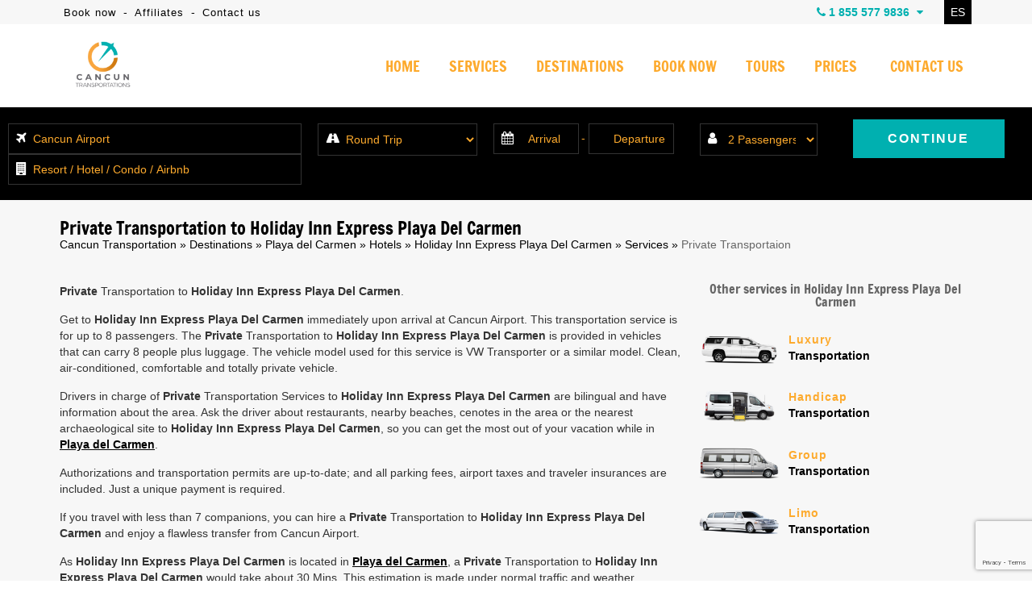

--- FILE ---
content_type: text/html; charset=UTF-8
request_url: https://www.cancuntransportations.com/private-transportation-to-holiday-inn-express-playa-del-carmen
body_size: 13342
content:
<!DOCTYPE html>
<html lang="en" prefix="og: http://ogp.me/ns#">

<head>
    <meta charset="utf-8">

    
    <meta name="viewport" content="initial-scale=1, maximum-scale=1">

            <title>Private Transportation from Cancun Airport to Holiday Inn Express Playa Del Carmen | Cancun Transportation</title>
                <meta name="keywords" content="private transportation to Holiday Inn Express Playa Del Carmen, cancun airport private transportation to Holiday Inn Express Playa Del Carmen, private transportation from cancun airport to Holiday Inn Express Playa Del Carmen, cancun airport to Holiday Inn Express Playa Del Carmen private Transportation, Holiday Inn Express Playa Del Carmen cancun airport private Transportation" />
                <meta name="description" content="Private Transportation to Holiday Inn Express Playa Del Carmen from Cancun Airport. BOOK NOW. Cancun Airport Private Transfers provided by Cancun Transportation. Transportation & Tours in Cancun and Riviera Maya." />
    
    
    <link rel="shortcut icon" type="image/x-icon" href="https://www.cancuntransportations.com/src/favicon.ico" />
    <link rel="canonical" href="https://www.cancuntransportations.com/private-transportation-to-holiday-inn-express-playa-del-carmen" />

    <script src="https://analytics.ahrefs.com/analytics.js" data-key="Uk39vSv/ASWkgbi3mwwLgg" async></script>

    <!-- para el blog -->
    


    <!--CSS
    ========================== -->
    <link href="/vendor/css/cunairtrans.min.css?ver=1.0.8" rel="stylesheet" />
    <link href="/vendor/css/webcomp.min.css?ver=1.0.8" rel="stylesheet" />

            <link href="https://www.cancuntransportations.com/css/jssor.sliders.css?ver=1.0.8" rel="stylesheet" />
        <link href="https://www.cancuntransportations.com/css/resortGallery.css?ver=1.0.8" rel="stylesheet" />
    
    <!--TOURS CSS GALLERY-->

    
    
            <meta name="twitter:card" content="summary_large_image">
        <meta name="twitter:site" content="@">
        <meta name="twitter:creator" content="@">
        <meta name="twitter:title" content="Private Transportation from Cancun Airport to Holiday Inn Express Playa Del Carmen | Cancun Transportation">
        <meta name="twitter:description" content="Private Transportation to Holiday Inn Express Playa Del Carmen from Cancun Airport. BOOK NOW. Cancun Airport Private Transfers provided by Cancun Transportation. Transportation & Tours in Cancun and Riviera Maya.">
        <meta name="twitter:image" content="https://www.cancuntransportations.com/src/cancun-transportation-facebook.png">

        <meta property="og:title" content="Private Transportation from Cancun Airport to Holiday Inn Express Playa Del Carmen | Cancun Transportation" />
        <meta property="og:url" content="https://www.cancuntransportations.com/private-transportation-to-holiday-inn-express-playa-del-carmen" />
        <meta property="og:type" content="website" />
        <meta property="og:description" content="Private Transportation to Holiday Inn Express Playa Del Carmen from Cancun Airport. BOOK NOW. Cancun Airport Private Transfers provided by Cancun Transportation. Transportation & Tours in Cancun and Riviera Maya." />
        <meta property="og:image" content="https://www.cancuntransportations.com/src/cancun-transportation-facebook.png" />
        <meta property="og:rating" content="5" />
    
    <script type="application/ld+json">
  {
      "@context": "https://schema.org",
      "@type": "LocalBusiness",
      "@id": "https://www.cancuntransportations.com",
      "url": "https://www.cancuntransportations.com",
      "name": "Cancun Transportation",
      "image": "https://www.cancuntransportations.com/src/cancun-transportation-organization.png",
      "sameAs": [
        "https://www.cancuntransportations.com",
        "https://www.facebook.com/cancunprivatetransportation/",
              "https://twitter.com/CancunTranspors",
              "https://www.pinterest.com.mx/cancuntranspor/",
              "https://www.linkedin.com/company/cancun-transportation/",
              "https://www.tripadvisor.com/Attraction_Review-g150807-d10022914-Reviews-Cancun_Transportations-Cancun_Yucatan_Peninsula-m11863-m11863.html",
              "https://www.crunchbase.com/organization/cancun-transportation",
              "https://www.yelp.com/biz/cancun-transportation-canc%C3%BAn"
      ],
      "address": {
        "@type": "PostalAddress",
        "streetAddress": "Av. La Luna, 4B, Sm 48, Mz 9, Lote 4",
        "addressLocality": "Cancun",
        "addressRegion": "Q.Roo",
        "postalCode": "77506",
        "addressCountry": "MEX"
      },
      "telephone": "+529989803458",
      "geo": {
        "@type": "GeoCoordinates",
        "latitude": 21.145703,
        "longitude": -86.8464177
      },
      "priceRange": "39 USD – 959 USD"
  }
</script>
























        <!-- HOTEL SERVICE -->
        <script type="application/ld+json">
            {
                "@context": "http://schema.org/",
                "@type": "Product",
                "name": "Private Cancun Transportation to Holiday Inn Express Playa Del Carmen",
                "description": "Private Transportation to Holiday Inn Express Playa Del Carmen from Cancun Airport. BOOK NOW. Cancun Airport Private Transfers provided by Cancun Transportation. Transportation & Tours in Cancun and Riviera Maya.",
                "aggregateRating": {
                    "@type": "AggregateRating",
                    "ratingValue": "4.8",
                    "bestRating": "5",
                    "worstRating": "1",
                    "ratingCount": "14"
                },
                "review": [
                     {
                            "@type": "Review",
                            "url": "https://www.cancuntransportations.com/reviews",
                            "author": {
                                "@type": "Person",
                                "name": "Amanda Rowell",
                                "sameAs": "https://www.cancuntransportations.com/reviews"
                            },
                            "publisher": {
                                "@type": "Organization",
                                "name": "Cancun Transportation",
                                "sameAs": "https://www.cancuntransportations.com"
                            },
                            "datePublished": "2021-06-12",
                            "description": "This company is SOOOOO Helpful.  Unfortunately I had to cancel my shuttle because our passports have not come in on time.  They were able to cancel and fully refund my monies.  This is so helpful considering that its so sad that we had to cancel because of those reasons.  A company that assists you and not hit you with a fee means everything to me right now.  As soon as the passports come in I will be rebooking with them.  Thank you...",
                            "inLanguage": "en-US",
                            "reviewRating": {
                                "@type": "Rating",
                                "worstRating": 1,
                                "bestRating": 5,
                                "ratingValue": 5
                            }
                        }
                    ,
 {
                            "@type": "Review",
                            "url": "https://www.cancuntransportations.com/reviews",
                            "author": {
                                "@type": "Person",
                                "name": "Elica Teixeira",
                                "sameAs": "https://www.cancuntransportations.com/reviews"
                            },
                            "publisher": {
                                "@type": "Organization",
                                "name": "Cancun Transportation",
                                "sameAs": "https://www.cancuntransportations.com"
                            },
                            "datePublished": "2020-02-15",
                            "description": "Adrian Camara was our driver to the airport from Kore Tulum Resort and Spa. He was very accommodating polite and played good music during our ride. He stopped at the local taco shop for us which was super kind of him. I would certainly recommend Cancun transportations to all my friends visiting Cancun. ",
                            "inLanguage": "en-US",
                            "reviewRating": {
                                "@type": "Rating",
                                "worstRating": 1,
                                "bestRating": 5,
                                "ratingValue": 5
                            }
                        }
                    ,
 {
                            "@type": "Review",
                            "url": "https://www.cancuntransportations.com/reviews",
                            "author": {
                                "@type": "Person",
                                "name": "Kim S",
                                "sameAs": "https://www.cancuntransportations.com/reviews"
                            },
                            "publisher": {
                                "@type": "Organization",
                                "name": "Cancun Transportation",
                                "sameAs": "https://www.cancuntransportations.com"
                            },
                            "datePublished": "2019-09-24",
                            "description": "Great transportation! We left our car seat at baggage claim. I guess we were just too excited to be here. We didn't realize it until we reached our van. Alejandro took me all over trying to help but the offices were closed. He personally brought us our car seat to our hotel the following day",
                            "inLanguage": "en-US",
                            "reviewRating": {
                                "@type": "Rating",
                                "worstRating": 1,
                                "bestRating": 5,
                                "ratingValue": 5
                            }
                        }
                    ,
 {
                            "@type": "Review",
                            "url": "https://www.cancuntransportations.com/reviews",
                            "author": {
                                "@type": "Person",
                                "name": "Marc Vasquez",
                                "sameAs": "https://www.cancuntransportations.com/reviews"
                            },
                            "publisher": {
                                "@type": "Organization",
                                "name": "Cancun Transportation",
                                "sameAs": "https://www.cancuntransportations.com"
                            },
                            "datePublished": "2019-09-24",
                            "description": "My wife and I had Fabian as our driver to and from the airport for our honeymoon vacation to Tulum. Upon arrival to the Cancun airport, we were warmly greeted and escorted to our vehicle. He had some ice-cold refreshments waiting for us in the car and had some great suggestions on places to visit",
                            "inLanguage": "en-US",
                            "reviewRating": {
                                "@type": "Rating",
                                "worstRating": 1,
                                "bestRating": 5,
                                "ratingValue": 5
                            }
                        }
                    ,
 {
                            "@type": "Review",
                            "url": "https://www.cancuntransportations.com/reviews",
                            "author": {
                                "@type": "Person",
                                "name": "Diane Wittman",
                                "sameAs": "https://www.cancuntransportations.com/reviews"
                            },
                            "publisher": {
                                "@type": "Organization",
                                "name": "Cancun Transportation",
                                "sameAs": "https://www.cancuntransportations.com"
                            },
                            "datePublished": "2019-09-18",
                            "description": "We have been to cancun multiple times before and have used other companies before and this one by far was the best one. They were always on time and super nice. The price was by far the best. Not only for the round trip to airport for 10 but we did a private tour to tulum, then a cenote and Zipline",
                            "inLanguage": "en-US",
                            "reviewRating": {
                                "@type": "Rating",
                                "worstRating": 1,
                                "bestRating": 5,
                                "ratingValue": 5
                            }
                        }
                    ,
 {
                            "@type": "Review",
                            "url": "https://www.cancuntransportations.com/reviews",
                            "author": {
                                "@type": "Person",
                                "name": "Saya Senang",
                                "sameAs": "https://www.cancuntransportations.com/reviews"
                            },
                            "publisher": {
                                "@type": "Organization",
                                "name": "Cancun Transportation",
                                "sameAs": "https://www.cancuntransportations.com"
                            },
                            "datePublished": "2019-09-18",
                            "description": "Good communication in English prior to our trip. Driver arrived exactly on time. Took us to Coba as promised. Waited as long as we wanted to be at the site. Made a stop on the way back (good Honey Shop); offered to do others. Safe driver. No problem; would use again.",
                            "inLanguage": "en-US",
                            "reviewRating": {
                                "@type": "Rating",
                                "worstRating": 1,
                                "bestRating": 5,
                                "ratingValue": 5
                            }
                        }
                    ,
 {
                            "@type": "Review",
                            "url": "https://www.cancuntransportations.com/reviews",
                            "author": {
                                "@type": "Person",
                                "name": "Johanna K",
                                "sameAs": "https://www.cancuntransportations.com/reviews"
                            },
                            "publisher": {
                                "@type": "Organization",
                                "name": "Cancun Transportation",
                                "sameAs": "https://www.cancuntransportations.com"
                            },
                            "datePublished": "2019-09-17",
                            "description": "No complaints at all, pick up and drop off went smoothly even though we weren’t in the hotel zone but in an Airbnb. No problem at all!",
                            "inLanguage": "en-US",
                            "reviewRating": {
                                "@type": "Rating",
                                "worstRating": 1,
                                "bestRating": 5,
                                "ratingValue": 5
                            }
                        }
                    ,
 {
                            "@type": "Review",
                            "url": "https://www.cancuntransportations.com/reviews",
                            "author": {
                                "@type": "Person",
                                "name": "Soloho Miller",
                                "sameAs": "https://www.cancuntransportations.com/reviews"
                            },
                            "publisher": {
                                "@type": "Organization",
                                "name": "Cancun Transportation",
                                "sameAs": "https://www.cancuntransportations.com"
                            },
                            "datePublished": "2019-09-17",
                            "description": "We used this company the second time and enjoyed their convenient, in time and secure service! I can definitely recommend it. The only recommendation - make some changes to let us (tourists) find you in Cancun airport easier! :)",
                            "inLanguage": "en-US",
                            "reviewRating": {
                                "@type": "Rating",
                                "worstRating": 1,
                                "bestRating": 5,
                                "ratingValue": 5
                            }
                        }
                    ,
 {
                            "@type": "Review",
                            "url": "https://www.cancuntransportations.com/reviews",
                            "author": {
                                "@type": "Person",
                                "name": "Ben Z",
                                "sameAs": "https://www.cancuntransportations.com/reviews"
                            },
                            "publisher": {
                                "@type": "Organization",
                                "name": "Cancun Transportation",
                                "sameAs": "https://www.cancuntransportations.com"
                            },
                            "datePublished": "2019-07-10",
                            "description": "They were very prompt at the airport and at the hotel early to pick us up for the return. I would use them again",
                            "inLanguage": "en-US",
                            "reviewRating": {
                                "@type": "Rating",
                                "worstRating": 1,
                                "bestRating": 5,
                                "ratingValue": 4
                            }
                        }
                    ,
 {
                            "@type": "Review",
                            "url": "https://www.cancuntransportations.com/reviews",
                            "author": {
                                "@type": "Person",
                                "name": "Malene K",
                                "sameAs": "https://www.cancuntransportations.com/reviews"
                            },
                            "publisher": {
                                "@type": "Organization",
                                "name": "Cancun Transportation",
                                "sameAs": "https://www.cancuntransportations.com"
                            },
                            "datePublished": "2019-07-10",
                            "description": "It was diffucult to find the transfer upon arrival but they were there, and they were right on time at departure as well. I would book them again if I go back to Mexico.",
                            "inLanguage": "en-US",
                            "reviewRating": {
                                "@type": "Rating",
                                "worstRating": 1,
                                "bestRating": 5,
                                "ratingValue": 4
                            }
                        }
                    ,
 {
                            "@type": "Review",
                            "url": "https://www.cancuntransportations.com/reviews",
                            "author": {
                                "@type": "Person",
                                "name": "Dave Knox",
                                "sameAs": "https://www.cancuntransportations.com/reviews"
                            },
                            "publisher": {
                                "@type": "Organization",
                                "name": "Cancun Transportation",
                                "sameAs": "https://www.cancuntransportations.com"
                            },
                            "datePublished": "2019-07-10",
                            "description": "I hired this transport service to get from the airport to the hotel. I had problems with my flight and arrive super late! My driver, Estefania, was waiting for me there very patiently, and she had waited for 6 hours. Amazing. She was very calm about everything and had a great attitude towards any inconvenience! I would definitely recomend this service! Very reliable!",
                            "inLanguage": "en-US",
                            "reviewRating": {
                                "@type": "Rating",
                                "worstRating": 1,
                                "bestRating": 5,
                                "ratingValue": 4
                            }
                        }
                    ,
 {
                            "@type": "Review",
                            "url": "https://www.cancuntransportations.com/reviews",
                            "author": {
                                "@type": "Person",
                                "name": "Monique Skimbell",
                                "sameAs": "https://www.cancuntransportations.com/reviews"
                            },
                            "publisher": {
                                "@type": "Organization",
                                "name": "Cancun Transportation",
                                "sameAs": "https://www.cancuntransportations.com"
                            },
                            "datePublished": "2019-07-10",
                            "description": "Everything went smoothly to the airport from the Playa ferry. They were patient and quick to communicate at the last minute, as we had an ill person with us whose situation kept changing. The driver was super friendly and helpful, van was clean and comfortable. We would recommend Cancun Transportations in a minute!",
                            "inLanguage": "en-US",
                            "reviewRating": {
                                "@type": "Rating",
                                "worstRating": 1,
                                "bestRating": 5,
                                "ratingValue": 5
                            }
                        }
                    ,
 {
                            "@type": "Review",
                            "url": "https://www.cancuntransportations.com/reviews",
                            "author": {
                                "@type": "Person",
                                "name": "John L",
                                "sameAs": "https://www.cancuntransportations.com/reviews"
                            },
                            "publisher": {
                                "@type": "Organization",
                                "name": "Cancun Transportation",
                                "sameAs": "https://www.cancuntransportations.com"
                            },
                            "datePublished": "2019-07-10",
                            "description": "We had a great experience with this company. We flew into Cancun and followed the instructions they provided to meet our contact. They had a nice new suburban that took us from the airport to our resort in Playa Del Carmen. Our driver Daniel was very nice and patient with the 100s of questions my 8 year old twins were asking. I would highly recommend this company.",
                            "inLanguage": "en-US",
                            "reviewRating": {
                                "@type": "Rating",
                                "worstRating": 1,
                                "bestRating": 5,
                                "ratingValue": 5
                            }
                        }
                    ,
 {
                            "@type": "Review",
                            "url": "https://www.cancuntransportations.com/reviews",
                            "author": {
                                "@type": "Person",
                                "name": "Holly S",
                                "sameAs": "https://www.cancuntransportations.com/reviews"
                            },
                            "publisher": {
                                "@type": "Organization",
                                "name": "Cancun Transportation",
                                "sameAs": "https://www.cancuntransportations.com"
                            },
                            "datePublished": "2019-07-10",
                            "description": "My transfers couldn’t be any easier. Driver always on time. Clean SUV with cold water waiting. You can’t go wrong with this safe and reliable company. I have used them multiple times for myself and family and friends.",
                            "inLanguage": "en-US",
                            "reviewRating": {
                                "@type": "Rating",
                                "worstRating": 1,
                                "bestRating": 5,
                                "ratingValue": 5
                            }
                        }
                    
                ],
                "brand": {
                    "@type": "LocalBusiness",
                    "@id": "https://www.cancuntransportations.com",
                    "name": "Cancun Transportation"
                },
                "sku": "CTPTHOL8310",
                "identifier": "CTPTHOL8310",
                "productID": "CTPTHOL8310",
                "mainEntityOfPage": {
                    "@type": "Webpage",
                    "name": "Private Transportation from Cancun Airport to Holiday Inn Express Playa Del Carmen | Cancun Transportation",
                    "breadcrumb": { // Breadcrumb
                        "@type": "BreadcrumbList",
                        "itemListElement": [{
                                "@type": "ListItem",
                                "position": 1,
                                "item": {
                                    "@id": "https://www.cancuntransportations.com",
                                    "name": "Cancun Transportation"
                                }
                            },
                            {
                                "@type": "ListItem",
                                "position": 2,
                                "item": {
                                    "@id": "https://www.cancuntransportations.com/destinations",
                                    "name": "Destinations"
                                }
                            },
                            {
                                "@type": "ListItem",
                                "position": 3,
                                "item": {
                                    "@id": "https://www.cancuntransportations.com/playa-del-carmen",
                                    "name": "Playa del Carmen"
                                }
                            },
                            {
                                "@type": "ListItem",
                                "position": 4,
                                "item": {
                                    "@id": "https://www.cancuntransportations.com/cancun-transportation-to-holiday-inn-express-playa-del-carmen",
                                    "name": "Holiday Inn Express Playa Del Carmen"
                                }
                            },
                            {
                                "@type": "ListItem",
                                "position": 5,
                                "item": {
                                    "@id": "https://www.cancuntransportations.com/private-transportation-to-holiday-inn-express-playa-del-carmen",
                                    "name": "Private Transportation"
                                }
                            }
                        ]
                    }
                },
                "potentialAction": {
                    "@type": "TravelAction",
                    "agent": {
                        "@type": "LocalBusiness",
                        "@id": "https://www.cancuntransportations.com"
                    },
                    "fromLocation": [{
                            "@type": "Airport",
                            "name": "Cancun International Airport",
                            "iataCode": "CUN",
                            "icaoCode": "MMUN"
                        },
                        {
                            "@type": "Place",
                            "name": "Indicated by user"
                        }
                    ],
                    "toLocation": {
                        "@type": "LodgingBusiness",
                        "image": "https://www.cancuntransportations.com/src/destinations/playa-del-carmen.jpg",
                        "name": "Holiday Inn Express Playa Del Carmen",
                        "address": "Playa del Carmen"
                    }
                },
                "offers": {
                    "@type": "Offer",
                    "areaServed": "Playa del Carmen",
                    "acceptedPaymentMethod": [{
                            "@type": "PaymentMethod",
                            "@id": "http://purl.org/goodrelations/v1#Cash"
                        },
                        {
                            "@type": "PaymentMethod",
                            "@id": "http://purl.org/goodrelations/v1#DirectDebit"
                        },
                        {
                            "@type": "PaymentMethod",
                            "@id": "http://purl.org/goodrelations/v1#PayPal"
                        }
                    ],
                    "price": "85 <small></small>",
                    "priceCurrency": "USD",
                    "priceValidUntil": "2026-12-31",
                    "availability": "http://schema.org/InStock",
                    "url": "https://www.cancuntransportations.com/private-transportation-to-holiday-inn-express-playa-del-carmen"
                }
            }
        </script>

    <!--[if lt IE 9]>
        <script src="http://html5shim.googlecode.com/svn/trunk/html5.js"></script>
    <![endif]-->

    <!-- REVIEWS -->
    </head>


<body data-languagesite="en" data-today="2026-01-24">
    <!-- <div class="is-header-h1">
        <div class="container">
            <h1>Cancun Transportation | Cancun Airport Transportation</h1>
        </div>
    </div> -->
    <!--SEARCH CONTROL-->
    <div class="boxControlSearch">
        <form name="searchContent" id="searchContent" action="search" method="get">
            <input type="text" name="is" id="inpSearch" placeholder="Search">
            <input type="hidden" name="il" value="us">
            <i class="fa fa-search"></i>
            <i class="fa fa-close close"></i>
        </form>
    </div>
    <!--END SEARCH CONTROL-->

    <div class="mobileTopPhones">
        <div class="touch">
            <strong>OUR PHONES</strong>
        </div>
        <i class="fa fa-chevron-down showhide"></i>
        <div class="strong">
            <a href="tel:18555779836">1 855 577 9836</a>
            <small>Toll Free USA / Canada</small>
        </div>
        <!-- <div class="item">
            <img src="https://www.cancuntransportations.com/src/ancun-transportation-usa-flag.png" alt="Book Cancun Transportation by phone" title="Call Cancun Transportation from the USA">
            <span>USA Local:</span>
            <a href="tel:2814178621">281 417 8621</a>
        </div>
        <div class="item">
            <img src="https://www.cancuntransportations.com/src/cancun-transportation-canada-flag.png" alt="Book Cancun Transportation by phone from Canada" title="Call Cancun Transportation from Canada">
            <span>CAN Local:</span>
            <a href="tel:">281 417 8621</a>
        </div> -->
        <div class="item">
            <img src="https://www.cancuntransportations.com/src/cancun-transportation-mex-flag.png" alt="Book Cancun Transportation by phone" title="Call Cancun Transportation from Mexico">
            <span>Cancun Local:</span>
            <a href="tel:+529989803458">(998) 980 3458</a>
        </div>
        <div class="item">
            <i class="fa fa-whatsapp" style="color:#1DA075;"></i>
            <span>Whatsapp:</span>
            <a href="https://api.whatsapp.com/send?phone=529981954408&text=Hi! I'm coming from Cancun Transportation and I would like to make a reservation" target="_blank" rel="noopener noreferrer nofollow">
                +52 998 195 4408            </a>
        </div>
        <div class="item">
            <i class="fa fa-globe"></i>
            <span>Rest of the world:</span>
            <a href="tel:+529989803458">+52 (998) 980 3458</a>
        </div>
    </div>

    <section class="top-bar">
        <div class="container">

            <div class="row row-nomrg">

                <div class="columns six navigationTopBar" style="min-width: 412px; min-height: 20px;">
                    <a href="/book-now" title="Book now Cancun Transportation">Book now</a> -
                    <a href="/affiliate-marketing-program" title="Cancun Transportations - Affiliate program">Affiliates</a> -
                    <a href="/contact-us" title="Contact - Cancun Transportation">Contact us</a>
                </div>

                <div class="columns ten">

                    <a href="https://www.cancuntransportations.com/es/" class="languageOption">ES</a>

                    <div class="boxPhones">
                        <i class="fa fa-phone"></i> <strong>1 855 577 9836</strong> <i class="fa fa-caret-down"></i>

                        <div class="information">
                            <div class="tollfree">
                                <span>Toll Free USA / Canada -</span> <strong>1 855 577 9836</strong>
                                <div><small>Mon - Sun / 7:00 AM - 11:00 PM (GMT-5)</small> </div>
                            </div>
                            <div class="emailInfo">
                                <a href="mailto:info@cancuntransportations.com"><i class="fa fa-envelope"></i> info@cancuntransportations.com</a>
                            </div>
                            <!-- <div class="rowphone"><img src="https://www.cancuntransportations.com/src/ancun-transportation-usa-flag.png" alt="Book Cancun Transportation by phone" title="Call Cancun Transportation from the USA"> <span>USA Local:</span> <strong>281 417 8621</strong></div>
                            <div class="rowphone"><img src="https://www.cancuntransportations.com/src/cancun-transportation-canada-flag.png" alt="Book Cancun Transportation by phone from Canada" title="Call Cancun Transportation from Canada"> <span>CAN Local:</span> <strong>281 417 8621</strong></div> -->
                            <div class="rowphone"><img src="https://www.cancuntransportations.com/src/cancun-transportation-mex-flag.png" alt="Book Cancun Transportation by phone" title="Call Cancun Transportation from Mexico"> <span>Cancun Local:</span> <strong>(998) 980 3458</strong></div>
                            <div class="rowphone"><i class="fa fa-whatsapp" style="color:#1DA075;"></i> <span>Whatsapp:</span><strong><a href="https://api.whatsapp.com/send?phone=529981954408&amp;text=Hi! I'm coming from Cancun Transportation and I would like to make a reservation" target="_blank" rel="noopener noreferrer nofollow">+52 998 195 4408</a></strong></div>
                            <div class="rowphone"><i class="fa fa-globe"></i> <span>Rest of the world:</span> <strong>+52 (998) 980 3458</strong></div>
                            <div class="chatheader">
                                <i class="fa fa-comments"></i> <span>Chat live</span>
                                <div>Mon - Sun / 7:00 AM - 11:00 PM</div>
                                <a href="#" id="buttonTriggerChat">CHAT WITH US</a>
                            </div>
                        </div>
                    </div>

                    <div class="clr"></div>

                </div>

            </div>

        </div>
    </section>

    <header>
        <section class="container">

            <div class="row row-nomrg">

                <div class="columns four boxMasterLogo">
                    <div class="box-logo">
                        <a href="https://www.cancuntransportations.com/"><img title="Cancun Transportation" alt="Cancun Transportation Private for up to 8 people" src="https://www.cancuntransportations.com/src/cancun-transportation-logo.png" /></a>
                        <i class="fa fa-navicon burgerNavIcon"></i>
                    </div>
                </div>

                <div class="columns twelve">
                    <nav>
                        <ul class="menu">
                            <li><a title="Cancun Transportation"  href="https://www.cancuntransportations.com/">HOME</a></li>
                            <li><a title="Private Cancun Transportation Services"  href="https://www.cancuntransportations.com/services">SERVICES</a></li>
                            <li><a title="Private Cancun Transportation to Cancun and Riviera Maya"  href="https://www.cancuntransportations.com/destinations">DESTINATIONS</a></li>
                            <li><a title="Book your Private Cancun Transportation"  href="https://www.cancuntransportations.com/book-now">BOOK NOW</a></li>
                            <li><a title="Cancun and Riviera Maya Private Tours"  href="https://www.cancuntransportations.com/cancun-tours/">TOURS</a></li>
                            <li><a title="Cancun transportation prices"  href="https://www.cancuntransportations.com/prices">PRICES</a></li>
                            <li><a title="Contact us to book your Cancun Private Transportation"  href="https://www.cancuntransportations.com/contact-us">CONTACT US</a></li>

                                                    </ul>
                    </nav>
                </div>

            </div>

        </section>
    </header>

    <section class="boxSliderPageService">
    <!--BOOK ENGINE 3.0-->
    <div class="box-start-booking">

        <form autocomplete="off" name="bookWidget" id="bookWidget" action="book-now" method="post">
            <fieldset class="hotelOption">
                <!-- Booking cancuun-tulum-->
                <div style="clear:left;">
                    <label for="wid-hotel"><i class="fa fa-plane"></i></label>
                    <input type="text" name="wid-hotel" id="wid-hotel" value="Cancun Airport" placeholder="Cancun International Airport" />
                </div>
                <div style="clear:left;">
                    <label for="wid-hotelb"><i class="fa fa-building"></i></label>
                    <input type="text" name="wid-hotelb" id="wid-hotelb" placeholder="Resort / Hotel / Condo / Airbnb">
                </div>

                <input type="hidden" name="wid-price" id="wid-price" />
                <input type="hidden" name="wid-area" id="wid-area">
                <ul class="boxShow-hotels"></ul>
            </fieldset>
            <fieldset class="transferOption">
                <label for="wid-transfer"><i class="fa fa-road"></i></label>
                <select name="wid-transfer" id="wid-transfer">
                    <option value="ROUND">Round Trip</option>
                    <option value="ONEWAH">One Way - Airport to Hotel</option>
                    <option value="ONEWHA">One Way - Hotel to Airport</option>
                    <option value="ROUNDH">Round Trip - Hotel to Hotel</option>
                    <option value="ONEWHH">One Way - Hotel to Hotel</option>
                </select>
            </fieldset>
            <fieldset class="datesOption">
                <label for="wid-datein"><i class="fa fa-calendar"></i></label>
                <input type="text" name="wid-datein" id="wid-datein" placeholder="Arrival"><span>-</span>
                <input type="text" name="wid-dateout" id="wid-dateout" placeholder="Departure">
            </fieldset>
            <fieldset class="paxesOption">
                <label for="wid-passenger"><i class="fa fa-user"></i></label>
                <select name="wid-passenger" id="wid-passenger">
                    <option value="1">1 Passenger</option>
                    <option value="2" selected="selected">2 Passengers</option>
                    <option value="3">3 Passengers</option>
                    <option value="4">4 Passengers</option>
                    <option value="5">5 Passengers</option>
                    <option value="6">6 Passengers</option>
                    <option value="7">7 Passengers</option>
                    <option value="8">8 Passengers</option>
                    <option value="9">9 Passengers</option>
                    <option value="10">10 Passengers</option>
                    <option value="11">11 Passengers</option>
                    <option value="12">12 Passengers</option>
                    <option value="13">13 Passengers</option>
                    <option value="14">14 Passengers</option>
                    <option value="15">15 Passengers</option>
                    <option value="16">16 Passengers</option>
                    <option value="+20">+20 Passengers</option>
                </select>
            </fieldset>
            <fieldset class="buttonOption">
                <input type="submit" name="wid-firstPreBook" id="wid-firstPreBook" value="CONTINUE" />
                <input type="hidden" name="wid-enviroment" id="wid-enviroment" value="loaded">
                <input type="hidden" name="wid-engine" id="wid-engine" value="classic">
            </fieldset>
            <div class="clr"></div>
        </form>

    </div>
    <!--END BOOK ENGINE 3.0-->
</section>

<section class="subHeader-hotelPage contentHotelService" data-pagetype="hotel">
    <div class="container">

        <div class="row row-nomrg">
            <div class="columns sixteen titleBoxHotels">
                
                <h1 class="h1Hotel">Private Transportation to Holiday Inn Express Playa Del Carmen</h1>
                <div class="breadCrumbs-hotels breads">
                    <a href="/" title="Cancun Transportation">Cancun Transportation</a> &raquo;
                    <a href="/destinations" title="Playa del Carmen Transportation from Cancun Airport">Destinations</a> &raquo;
                    <a href="https://www.cancuntransportations.com/playa-del-carmen" title="Cancun Transportation to Playa del Carmen">Playa del Carmen</a> &raquo;
                                                                <a href="https://www.cancuntransportations.com/playa-del-carmen-transportation-hotels" title="">Hotels</a> &raquo;
                        <a href="cancun-transportation-to-holiday-inn-express-playa-del-carmen" title="">Holiday Inn Express Playa Del Carmen</a> &raquo;
                        <a href="holiday-inn-express-playa-del-carmen-transportation-services" title="">Services</a> &raquo;
                        <span>Private Transportaion</span>
                    
                </div>

            </div>
        </div>

        <div class="row row-nomrg">
            <div class="columns eleven">
                <p><strong>Private</strong> Transportation to <strong>Holiday Inn Express Playa Del Carmen</strong>.</p>

<p>Get to <strong>Holiday Inn Express Playa Del Carmen</strong> immediately upon arrival at Cancun Airport. This transportation service is for up to 8 passengers. The <strong>Private</strong> Transportation to <strong>Holiday Inn Express Playa Del Carmen</strong> is provided in vehicles that can carry 8 people plus luggage. The vehicle model used for this service is VW Transporter or a similar model. Clean, air-conditioned, comfortable and totally private vehicle.</p>

<p>Drivers in charge of <strong>Private</strong> Transportation Services to <strong>Holiday Inn Express Playa Del Carmen</strong> are bilingual and have information about the area. Ask the driver about restaurants, nearby beaches, cenotes in the area or the nearest archaeological site to <strong>Holiday Inn Express Playa Del Carmen</strong>, so you can get the most out of your vacation while in <a href="https://www.cancuntransportations.com/playa-del-carmen"><strong>Playa del Carmen</strong></a>.</p>

<p>Authorizations and transportation permits are up-to-date; and all parking fees, airport taxes and traveler insurances are included. Just a unique payment is required.</p>

<p>If you travel with less than 7 companions, you can hire a <strong>Private</strong> Transportation to <strong>Holiday Inn Express Playa Del Carmen</strong> and enjoy a flawless transfer from Cancun Airport.</p>

<p>As <strong>Holiday Inn Express Playa Del Carmen</strong> is located in <a href="https://www.cancuntransportations.com/playa-del-carmen"><strong>Playa del Carmen</strong></a>, a <strong>Private</strong> Transportation to <strong>Holiday Inn Express Playa Del Carmen</strong> would take about 30 Mins. This estimation is made under normal traffic and weather conditions. Keep in mind that the total transportation time will depend on these factors. If there is rainy weather or any traffic issue, you will be notified ASAP.</p>

<p>A <strong>Private</strong> Transportation to <strong>Holiday Inn Express Playa Del Carmen</strong> includes:</p>
<ul>
<li>- Taxes and Airport charges.</li>
<li>- Traveler insurance.</li>
<li>- Private vehicle - VW Transporter or similar.</li>
<li>- Bilingual staff at the airport ready to welcome you upon arrival.</li>
<li>- Vehicle for the exclusive use of your party only (not shared).</li>
<li>- Bilingual driver.</li>
</ul>
	
<p>One thing to know about Cancun Airport Transportation is that not only provides airport-transfers, but also transportation from and to any place within Cancun and Riviera Maya, so you could easily book transportation to <strong><strong><strong>Holiday Inn Express Playa Del Carmen</strong></strong></strong>, or any other place you could imagine.</p>
            </div>
            <div class="columns five">
                <div class="thumbListServices">

    <strong>Other services in Holiday Inn Express Playa Del Carmen</strong>

    
        <div class="roww">
        <a href="luxury-transportation-to-holiday-inn-express-playa-del-carmen" class="img"><img src="/src/cancun-transportation-luxury-van.png"></a>
        <a href="luxury-transportation-to-holiday-inn-express-playa-del-carmen" class="text"><span>Luxury</span> Transportation</a>
        <div class="clr"></div>
    </div>
    
        <div class="roww">
        <a href="handicap-transportation-to-holiday-inn-express-playa-del-carmen" class="img"><img src="/src/cancun-transportation-handicap.png"></a>
        <a href="handicap-transportation-to-holiday-inn-express-playa-del-carmen" class="text"><span>Handicap</span> Transportation</a>
        <div class="clr"></div>
    </div>
    
        <div class="roww">
        <a href="group-transportation-to-holiday-inn-express-playa-del-carmen" class="img"><img src="/src/cancun-transportation-mercedes-sprinter.png"></a>
        <a href="group-transportation-to-holiday-inn-express-playa-del-carmen" class="text"><span>Group</span> Transportation</a>
        <div class="clr"></div>
    </div>
    
        <div class="roww">
        <a href="limo-transportation-to-holiday-inn-express-playa-del-carmen" class="img"><img src="/src/cancun-transportation-limousinas.png"></a>
        <a href="limo-transportation-to-holiday-inn-express-playa-del-carmen" class="text"><span>Limo</span> Transportation</a>
        <div class="clr"></div>
    </div>
    
</div>
                            </div>
        </div>


    </div>
</section>	<footer class="isFooter">
		<section class="container">

			<div class="row isLinks">

				<div class="_column">
					<strong>Destinations</strong>
					<ul>
						<li><a title="Cancun Transportation to Akumal" href="/akumal"> Akumal</a></li>
						<li><a title="Cancun Transportation to Bacalar" href="/bacalar"> Bacalar</a></li>
						<li><a title="Cancun Transportation to Cancun Hotel Zone" href="/cancun-hotel-zone">Cancun Hotel Zone</a></li>
						<li><a title="Cancun Transportation to Cancun Downtwon" href="/cancun-downtown"> Cancun Downtwon</a></li>
						<li><a title="Cancun Transportation to Cozumel" href="/cozumel"> Cozumel</a></li>
						<li><a title="Cancun Transportation to Holbox" href="/holbox"> Holbox</a></li>
						<li><a title="Cancun Transportation to Isla Blanca" href="/costa-mujeres"> Costa Mujeres</a></li>
						<li><a title="Cancun Transportation to Isla Mujeres" href="/isla-mujeres"> Isla Mujeres</a></li>
					</ul>
				</div>
				<div class="_column">
					<ul class="onlyList">
						<li><a title="Cancun Transportation to Mahahual" href="/mahahual"> Mahahual</a></li>
						<li><a title="Cancun Transportation to Merida" href="/merida"> Merida</a></li>
						<li><a title="Cancun Transportation to Playa del Carmen" href="/playa-del-carmen"> Playa del Carmen</a></li>
						<li><a title="Cancun Transportation to Playa Mujeres" href="/playa-mujeres"> Playa Mujeres</a></li>
						<li><a title="Cancun Transportation to Puerto Aventuras" href="/puerto-aventuras"> Puerto Aventuras</a></li>
						<li><a title="Cancun Transportation to Puerto Morelos" href="/puerto-morelos"> Puerto Morelos</a></li>
						<li><a title="Cancun Transportation to Playa Paraiso" href="/playa-paraiso"> Playa Paraiso</a></li>
						<li><a title="Cancun Transportation to Tulum" href="/tulum"> Tulum</a></li>
						<li><a title="Cancun Transportation to Coba" href="/coba"> Coba</a></li>
						<li><a title="Cancun Transportation to Valladolid" href="/valladolid"> Valladolid</a></li>
					</ul>
				</div>

				<div class="_column">
					<strong>Information</strong>
					<ul>
						<li><a href="/"> Cancun Transportation</a></li>
						<li><a rel="noopener noreferrer" href="http://www.puertovallartaairporttransportation.com" target="_blank"> Puerto Vallarta Airport Transportation</a></li>
						<li><a rel="noopener noreferrer" href="http://www.rivieramayasnorkeling.com" target="_blank"> Riviera Maya Snorkeling</a></li>
						<li><a href="/cancun-airport"> Cancun Airport</a></li>
						<li><a href="cancun-airport-arrivals"> Cancun Airport Arrivals</a></li>
						<li><a href="cancun-airport-departures"> Cancun Airport Departures</a></li>
						<li><a rel="noopener noreferrer" title="Cancun Airport" href="https://www.cancuniairport.com/" target="_blank"> Cancun Airport</a></li>
						<li><a title="Cancun Transportation Related Sites" href="/related-sites"> Related Sites</a></li>
						<li><a title="Cancun Transportation Blog" href="/blog/"> Blog</a></li>
					</ul>
				</div>

				<div class="_column">
					<strong>Contact Us</strong>
					<ul>
						<li><a href="/about-us"> About Us</a></li>
						<li><a href="/contact-us"> Contact Us</a></li>
						<li><a href="/services"> Services</a></li>
						<li><a href="/book-now"> Book Transportation</a></li>
						<li><a href="/affiliate-marketing-program"> Become an Affiliate</a></li>
					</ul>
				</div>

				<div class="_column">
					<strong>Tags</strong>
					<ul>
						<li><a href="/cancun-airport"> Cancun Airport</a></li>
						<li><a href="/cancun-airport-arrivals"> Cancun Airport Arrivals</a></li>
						<li><a href="/amenities-cancun-transportation"> Amenities</a></li>
						<li><a href="/cancun-airport-departures"> Cancun Airport departures</a></li>
					</ul>
				</div>
				<div class="clr"></div>
			</div>

			<div class="isNewsletter">
				<div class="social-thin" style="float:none!important;width:100%;">
					<a rel="noopener noreferrer nofollow" href="https://www.facebook.com/cancunprivatetransportation/" target="_blank" title="Follow us on Facebook">
						<div class="icon-social">
							<svg xmlns="http://www.w3.org/2000/svg" width="24" height="24" viewBox="0 0 24 24">
								<path fill="#000" d="M12 2.04c-5.5 0-10 4.49-10 10.02c0 5 3.66 9.15 8.44 9.9v-7H7.9v-2.9h2.54V9.85c0-2.51 1.49-3.89 3.78-3.89c1.09 0 2.23.19 2.23.19v2.47h-1.26c-1.24 0-1.63.77-1.63 1.56v1.88h2.78l-.45 2.9h-2.33v7a10 10 0 0 0 8.44-9.9c0-5.53-4.5-10.02-10-10.02" />
							</svg>
						</div>
					</a>
					<a rel="noopener noreferrer nofollow" href="https://www.instagram.com/cancun_transportation/" target="_blank" title="Follow us on Instagram">
						<div class="icon-social">
							<svg xmlns="http://www.w3.org/2000/svg" width="24" height="24" viewBox="0 0 24 24">
								<path fill="#000000" d="M7.8 2h8.4C19.4 2 22 4.6 22 7.8v8.4a5.8 5.8 0 0 1-5.8 5.8H7.8C4.6 22 2 19.4 2 16.2V7.8A5.8 5.8 0 0 1 7.8 2m-.2 2A3.6 3.6 0 0 0 4 7.6v8.8C4 18.39 5.61 20 7.6 20h8.8a3.6 3.6 0 0 0 3.6-3.6V7.6C20 5.61 18.39 4 16.4 4zm9.65 1.5a1.25 1.25 0 0 1 1.25 1.25A1.25 1.25 0 0 1 17.25 8A1.25 1.25 0 0 1 16 6.75a1.25 1.25 0 0 1 1.25-1.25M12 7a5 5 0 0 1 5 5a5 5 0 0 1-5 5a5 5 0 0 1-5-5a5 5 0 0 1 5-5m0 2a3 3 0 0 0-3 3a3 3 0 0 0 3 3a3 3 0 0 0 3-3a3 3 0 0 0-3-3" />
							</svg>
						</div>
					</a>
					<a rel="noopener noreferrer nofollow" href="https://twitter.com/CancunTranspors" target="_blank" title="Follow us on X">
						<div class="icon-social">
							<svg xmlns="http://www.w3.org/2000/svg" width="24" height="24" viewBox="0 0 24 24">
								<g fill="none" stroke="#000000" stroke-width="1.5">
									<path d="M16.82 20.768L3.753 3.968A.6.6 0 0 1 4.227 3h2.48a.6.6 0 0 1 .473.232l13.067 16.8a.6.6 0 0 1-.474.968h-2.48a.6.6 0 0 1-.473-.232Z" />
									<path stroke-linecap="round" d="M20 3L4 21" />
								</g>
							</svg>
						</div>
					</a>
					<a rel="noopener noreferrer nofollow" href="https://www.linkedin.com/company/cancun-transportations" target="_blank" title="Follow us on Linkedin">
						<div class="icon-social">
							<svg xmlns="http://www.w3.org/2000/svg" width="24" height="24" viewBox="0 0 24 24">
								<path fill="#000000" d="M19 3a2 2 0 0 1 2 2v14a2 2 0 0 1-2 2H5a2 2 0 0 1-2-2V5a2 2 0 0 1 2-2zm-.5 15.5v-5.3a3.26 3.26 0 0 0-3.26-3.26c-.85 0-1.84.52-2.32 1.3v-1.11h-2.79v8.37h2.79v-4.93c0-.77.62-1.4 1.39-1.4a1.4 1.4 0 0 1 1.4 1.4v4.93zM6.88 8.56a1.68 1.68 0 0 0 1.68-1.68c0-.93-.75-1.69-1.68-1.69a1.69 1.69 0 0 0-1.69 1.69c0 .93.76 1.68 1.69 1.68m1.39 9.94v-8.37H5.5v8.37z" />
							</svg>
						</div>
					</a>
					<a rel="noopener noreferrer nofollow" href="https://www.pinterest.com.mx/cancuntranspor/" target="_blank" title="Follow us on Pinterest">
						<div class="icon-social">
							<svg xmlns="http://www.w3.org/2000/svg" width="24" height="24" viewBox="0 0 24 24">
								<path fill="#000000" d="M9.04 21.54c.96.29 1.93.46 2.96.46a10 10 0 0 0 10-10A10 10 0 0 0 12 2A10 10 0 0 0 2 12c0 4.25 2.67 7.9 6.44 9.34c-.09-.78-.18-2.07 0-2.96l1.15-4.94s-.29-.58-.29-1.5c0-1.38.86-2.41 1.84-2.41c.86 0 1.26.63 1.26 1.44c0 .86-.57 2.09-.86 3.27c-.17.98.52 1.84 1.52 1.84c1.78 0 3.16-1.9 3.16-4.58c0-2.4-1.72-4.04-4.19-4.04c-2.82 0-4.48 2.1-4.48 4.31c0 .86.28 1.73.74 2.3c.09.06.09.14.06.29l-.29 1.09c0 .17-.11.23-.28.11c-1.28-.56-2.02-2.38-2.02-3.85c0-3.16 2.24-6.03 6.56-6.03c3.44 0 6.12 2.47 6.12 5.75c0 3.44-2.13 6.2-5.18 6.2c-.97 0-1.92-.52-2.26-1.13l-.67 2.37c-.23.86-.86 2.01-1.29 2.7z" />
							</svg>
						</div>
					</a>
					<a rel="noopener noreferrer nofollow" href="https://www.yelp.com/biz/cancun-transportation-canc%C3%BAn" target="_blank" title="Follow us on Yelp">
						<div class="icon-social pinterest">
							<svg xmlns="http://www.w3.org/2000/svg" width="24" height="24" viewBox="0 0 24 24">
								<path d="M10.59 2c.64 0 .91.27.99.97l.21 3.17l.24 4.15c.02.35-.03.71-.17 1.03c-.22.45-.72.57-1.13.26c-.23-.19-.42-.44-.58-.71L6.42 4.55c-.36-.61-.25-1.01.35-1.39C7.5 2.68 9.73 2 10.59 2m4.24 12.85l.26.06l3.86 1.4c.66.24.84.61.55 1.26c-.44 1.13-1.16 2.09-2.08 2.88c-.46.4-.92.33-1.21-.17l-2.27-3.96c-.39-.71.09-1.52.89-1.47M4.5 14c0-.74 0-1.45.25-2.13c.22-.67.58-.87 1.25-.6l3.63 1.54c.46.19.72.51.7 1.03c-.03.52-.36.74-.8.89l-3.68 1.21c-.7.23-1.06.02-1.21-.69c-.09-.42-.17-.85-.14-1.25m7.47 7c-.02.81-.37 1.12-1.16 1c-1.04-.2-2-.6-2.85-1.24c-.42-.32-.51-.81-.2-1.23l2.71-3.56c.23-.3.56-.37.92-.23c.38.14.58.44.58.85V21m2.48-7.68c-.72.01-1.22-.82-.81-1.41c.83-1.24 1.71-2.45 2.59-3.65c.27-.41.71-.44 1.08-.1c.93.84 1.6 1.84 1.98 3.06c.14.45-.04.86-.46.98l-3.74.97l-.64.15z" fill="#000000" />
							</svg>
						</div>
					</a>

				</div>
			</div>

			
				<div class="columns">
					<div class="columns ten no-mrg-left">
						<div id="crs_reviews_footer">
																<div class="item">
										<div class="cont-rv-f">
											<div class="name">
												<b>Amanda Rowell</b>
											</div>
											<div class="review">
												<p>
													company is SOOOOO Helpful.  Unfortunately I had to cancel my shuttle because our passports have not come in ...												</p>
											</div>
											<div class="cal">
																									<span class="">★</span>
																									<span class="">★</span>
																									<span class="">★</span>
																									<span class="">★</span>
																									<span class="">★</span>
																							</div>
										</div>
									</div>
																<div class="item">
										<div class="cont-rv-f">
											<div class="name">
												<b>Elica Teixeira</b>
											</div>
											<div class="review">
												<p>
													Camara was our driver to the airport from Kore Tulum Resort and Spa. He was very accommodating polite and ...												</p>
											</div>
											<div class="cal">
																									<span class="">★</span>
																									<span class="">★</span>
																									<span class="">★</span>
																									<span class="">★</span>
																									<span class="">★</span>
																							</div>
										</div>
									</div>
																<div class="item">
										<div class="cont-rv-f">
											<div class="name">
												<b>Kim S</b>
											</div>
											<div class="review">
												<p>
													transportation! We left our car seat at baggage claim. I guess we were just too excited to be here. ...												</p>
											</div>
											<div class="cal">
																									<span class="">★</span>
																									<span class="">★</span>
																									<span class="">★</span>
																									<span class="">★</span>
																									<span class="">★</span>
																							</div>
										</div>
									</div>
																<div class="item">
										<div class="cont-rv-f">
											<div class="name">
												<b>Marc Vasquez</b>
											</div>
											<div class="review">
												<p>
													wife and I had Fabian as our driver to and from the airport for our honeymoon vacation to Tulum. ...												</p>
											</div>
											<div class="cal">
																									<span class="">★</span>
																									<span class="">★</span>
																									<span class="">★</span>
																									<span class="">★</span>
																									<span class="">★</span>
																							</div>
										</div>
									</div>
																<div class="item">
										<div class="cont-rv-f">
											<div class="name">
												<b>Diane Wittman</b>
											</div>
											<div class="review">
												<p>
													have been to cancun multiple times before and have used other companies before and this one by far was ...												</p>
											</div>
											<div class="cal">
																									<span class="">★</span>
																									<span class="">★</span>
																									<span class="">★</span>
																									<span class="">★</span>
																									<span class="">★</span>
																							</div>
										</div>
									</div>
																<div class="item">
										<div class="cont-rv-f">
											<div class="name">
												<b>Saya Senang</b>
											</div>
											<div class="review">
												<p>
													communication in English prior to our trip. Driver arrived exactly on time. Took us to Coba as promised. Waited ...												</p>
											</div>
											<div class="cal">
																									<span class="">★</span>
																									<span class="">★</span>
																									<span class="">★</span>
																									<span class="">★</span>
																									<span class="">★</span>
																							</div>
										</div>
									</div>
																<div class="item">
										<div class="cont-rv-f">
											<div class="name">
												<b>Johanna K</b>
											</div>
											<div class="review">
												<p>
													complaints at all, pick up and drop off went smoothly even though we weren’t in the hotel zone but ...												</p>
											</div>
											<div class="cal">
																									<span class="">★</span>
																									<span class="">★</span>
																									<span class="">★</span>
																									<span class="">★</span>
																									<span class="">★</span>
																							</div>
										</div>
									</div>
																<div class="item">
										<div class="cont-rv-f">
											<div class="name">
												<b>Soloho Miller</b>
											</div>
											<div class="review">
												<p>
													used this company the second time and enjoyed their convenient, in time and secure service! I can definitely recommend ...												</p>
											</div>
											<div class="cal">
																									<span class="">★</span>
																									<span class="">★</span>
																									<span class="">★</span>
																									<span class="">★</span>
																									<span class="">★</span>
																							</div>
										</div>
									</div>
																<div class="item">
										<div class="cont-rv-f">
											<div class="name">
												<b>Ben Z</b>
											</div>
											<div class="review">
												<p>
													were very prompt at the airport and at the hotel early to pick us up for the return. I ...												</p>
											</div>
											<div class="cal">
																									<span class="">★</span>
																									<span class="">★</span>
																									<span class="">★</span>
																									<span class="">★</span>
																									<span class="starNull">★</span>
																							</div>
										</div>
									</div>
																<div class="item">
										<div class="cont-rv-f">
											<div class="name">
												<b>Malene K</b>
											</div>
											<div class="review">
												<p>
													was diffucult to find the transfer upon arrival but they were there, and they were right on time at ...												</p>
											</div>
											<div class="cal">
																									<span class="">★</span>
																									<span class="">★</span>
																									<span class="">★</span>
																									<span class="">★</span>
																									<span class="starNull">★</span>
																							</div>
										</div>
									</div>
																<div class="item">
										<div class="cont-rv-f">
											<div class="name">
												<b>Dave Knox</b>
											</div>
											<div class="review">
												<p>
													hired this transport service to get from the airport to the hotel. I had problems with my flight and ...												</p>
											</div>
											<div class="cal">
																									<span class="">★</span>
																									<span class="">★</span>
																									<span class="">★</span>
																									<span class="">★</span>
																									<span class="starNull">★</span>
																							</div>
										</div>
									</div>
																<div class="item">
										<div class="cont-rv-f">
											<div class="name">
												<b>Monique Skimbell</b>
											</div>
											<div class="review">
												<p>
													went smoothly to the airport from the Playa ferry. They were patient and quick to communicate at the last ...												</p>
											</div>
											<div class="cal">
																									<span class="">★</span>
																									<span class="">★</span>
																									<span class="">★</span>
																									<span class="">★</span>
																									<span class="">★</span>
																							</div>
										</div>
									</div>
																<div class="item">
										<div class="cont-rv-f">
											<div class="name">
												<b>John L</b>
											</div>
											<div class="review">
												<p>
													had a great experience with this company. We flew into Cancun and followed the instructions they provided to meet ...												</p>
											</div>
											<div class="cal">
																									<span class="">★</span>
																									<span class="">★</span>
																									<span class="">★</span>
																									<span class="">★</span>
																									<span class="">★</span>
																							</div>
										</div>
									</div>
																<div class="item">
										<div class="cont-rv-f">
											<div class="name">
												<b>Holly S</b>
											</div>
											<div class="review">
												<p>
													transfers couldn’t be any easier. Driver always on time. Clean SUV with cold water waiting. You can’t go wrong ...												</p>
											</div>
											<div class="cal">
																									<span class="">★</span>
																									<span class="">★</span>
																									<span class="">★</span>
																									<span class="">★</span>
																									<span class="">★</span>
																							</div>
										</div>
									</div>
													</div>
					</div>
					<div class="columns three no-mrg-right">
						<a href="/reviews" class="btnReviews">Reviews</a>
												<div class="footerReview">
							<strong>
								Our Rating
								<small>4.8</small>
								<div class="starProm">
									<span class="empty">★★★★★</span>
									<span class="full" style="width:96%;">★★★★★</span>
								</div>
							</strong>
						</div>
					</div>
				</div>

						<div class="clr"></div>
		</section>

		<section class="footer-pie">
			<div class="container">
				<div class="columns sixteen">

					<p>SM 48, Av. La Luna Mz 29 Lt 4B. C.P. 77506<br>(998) 980 3458 - (998) 195 4408 - info@cancuntransportations.com</p>

					<nav>
						<ul>
							<li><a href="/site-map">Sitemap</a></li>
							<li class="separator">|</li>
							<li><a href="https://www.cancuntransportations.com/questions/">Faqs</a></li>
							<li class="separator">|</li>
							<li><a href="https://www.cancuntransportations.com/arrival-instructions">Arrival Instructions</a></li>
							<li class="separator">|</li>
							<li><a href="https://www.cancuntransportations.com/privacy-policy">Privacy Policy</a></li>
							<li class="separator">|</li>
							<li><a href="https://www.cancuntransportations.com/reservation-policies">Reservation Policies</a></li>
							<li class="separator">|</li>
							<li><a href="https://www.cancuntransportations.com/es/">Español</a></li>
							<!--<li class="separator">|</li>
							<li><a href="https://www.cancuntransportations.com/fr/">Français</a></li> -->
						</ul>
					</nav>
					<strong>Cancun Transportation to your Resort.</strong>
					<span>© 2026 All rights reserved. <a title="Cancun Transportation" href="/">Cancun Transportation</a></span>
					<span> by <a target="_blank" title="Cancun Airport Transportations" rel="noopener noreferrer" href="https://www.cancunairporttransportations.com?tagch=BACKLINK">Cancun Airport Transportation</a></span>
				</div>
				<div class="clr"></div>
			</div>
		</section>
	</footer>

	<!--SOCAVON-->
	<!-- <div class="is-overlay">
		<div class="card-content">
			<i class="fas fa-times-circle"></i>
			<div class="card">
				<strong>We're sorry</strong>
				<p>We are experiencing delays in some of our services due to an structural failure on the highway on the way to Playa del Carmen and Tulum that the government is handling. We appreciate your patience.</p>
				<img src="/src/structural-delays.jpg">
			</div>
		</div>
	</div> -->

	<!--JS
    ========================= -->
	<script type="text/javascript" src="https://www.cancuntransportations.com/vendor/js/jquery-1.9.0.min.js?ver=1.0.4"></script>
<script type="text/javascript" src="https://www.cancuntransportations.com/vendor/js/logic.app.min.js?ver=1.0.4"></script>
<script type="text/javascript" src="https://www.cancuntransportations.com/js/sweet-alert.min.js"></script>
<script type="text/javascript" src="https://www.cancuntransportations.com/vendor/js/webcomp.min.js?ver=1.0.4"></script>



<script src="https://www.google.com/recaptcha/api.js?render=6LdV-MobAAAAANiiAGxCvALycsWGA3ICg6_Aa-D2"></script>

<!--BOOKENGINE 3.0-->
<script type="text/javascript" src="https://www.cancuntransportations.com/vendor/js/bookengine.min.js?ver=1.0.4"></script>
<!--TOURS 1.0-->
<!-- <script type="text/javascript" src="https://www.cancuntransportations.com/vendor/js/toursengine.min.js?ver=1.0.4"></script> -->

<!-- Tour 2.0 -->
<script type="text/javascript" src="https://www.cancuntransportations.com/assets/js/toursNew.min.js"></script>


<script type="text/javascript">
    $(document).ready(function() {
        $('#buttonTriggerChat, #chatContactPage, .buttonTriggerChat').on('click', function(event) {
            event.preventDefault();

            Tawk_API.toggle();
            $('.contact-information').stop().fadeOut('last');
        });
    });
</script>

<!--GALLERY2-->


<!--SLIDE SERVICE PAGE-->
<!--END SLIDE SERVICE PAGE-->


    <script type="text/javascript" src="https://www.cancuntransportations.com/js/resortGallery.js"></script>

    <script type="text/javascript">
        $(document).ready(function() {
            $("#content-slider").lightSlider({
                loop: true,
                keyPress: true
            });
            $('#image-gallery').lightSlider({
                gallery: true,
                item: 1,
                thumbItem: 6,
                slideMargin: 0,
                speed: 500,
                auto: true,
                loop: true,
                onSliderLoad: function() {
                    $('#image-gallery').removeClass('cS-hidden');
                }
            });
        });
    </script>


<!--CONTACTO - FORMS-->

<script type="text/javascript" src="https://www.cancuntransportations.com/js/controllers/controller.contactus.js"></script>
<!--END CONTACT US- FORMS-->



<!--TOURS-->



<!--FAQS-->

<!--GALLERY-->

<!-- Airlines -->

	<!-- Global site tag (gtag.js) - Google Analytics -->
	<script async src="https://www.googletagmanager.com/gtag/js?id=UA-22304550-33"></script>
	<script>
		window.dataLayer = window.dataLayer || [];

		function gtag() {
			dataLayer.push(arguments);
		}
		gtag('js', new Date());

		gtag('config', 'UA-22304550-33');
	</script>

			<!--Start of Tawk.to Script (0.3.3)-->
		<script type="text/javascript">
			var Tawk_API = Tawk_API || {};
			var Tawk_LoadStart = new Date();
			(function() {
				var s1 = document.createElement("script"),
					s0 = document.getElementsByTagName("script")[0];
				s1.async = true;
				s1.src = 'https://embed.tawk.to/56d5f4b3f385496a3b0af195/default';
				s1.charset = 'UTF-8';
				s1.setAttribute('crossorigin', '*');
				s0.parentNode.insertBefore(s1, s0);
			})();
		</script>
		<!--End of Tawk.to Script (0.3.3)-->
	<!--<div style="display:none"></div>
	<script>
		jQuery(document).ready(function () {
			jQuery.post('https://www.cancuntransportations.com?ga_action=googleanalytics_get_script', {action: 'googleanalytics_get_script'}, function(response) {
				var F = new Function ( response );
				return( F() );
			});
		});
	</script>-->


	<!--PAIDPAGE-->
	
	<!-- blog -->
	
	<!-- JS REVIEWS -->
	
			<script type="text/javascript" src="https://www.cancuntransportations.com/js/owl.carousel.min.js"></script>
		<script type="text/javascript" src="https://www.cancuntransportations.com/vendor/js/build/footer.js"></script>
		</body>

	</html>
	

--- FILE ---
content_type: text/html; charset=utf-8
request_url: https://www.google.com/recaptcha/api2/anchor?ar=1&k=6LdV-MobAAAAANiiAGxCvALycsWGA3ICg6_Aa-D2&co=aHR0cHM6Ly93d3cuY2FuY3VudHJhbnNwb3J0YXRpb25zLmNvbTo0NDM.&hl=en&v=PoyoqOPhxBO7pBk68S4YbpHZ&size=invisible&anchor-ms=20000&execute-ms=30000&cb=a4sxjhjd6rur
body_size: 48735
content:
<!DOCTYPE HTML><html dir="ltr" lang="en"><head><meta http-equiv="Content-Type" content="text/html; charset=UTF-8">
<meta http-equiv="X-UA-Compatible" content="IE=edge">
<title>reCAPTCHA</title>
<style type="text/css">
/* cyrillic-ext */
@font-face {
  font-family: 'Roboto';
  font-style: normal;
  font-weight: 400;
  font-stretch: 100%;
  src: url(//fonts.gstatic.com/s/roboto/v48/KFO7CnqEu92Fr1ME7kSn66aGLdTylUAMa3GUBHMdazTgWw.woff2) format('woff2');
  unicode-range: U+0460-052F, U+1C80-1C8A, U+20B4, U+2DE0-2DFF, U+A640-A69F, U+FE2E-FE2F;
}
/* cyrillic */
@font-face {
  font-family: 'Roboto';
  font-style: normal;
  font-weight: 400;
  font-stretch: 100%;
  src: url(//fonts.gstatic.com/s/roboto/v48/KFO7CnqEu92Fr1ME7kSn66aGLdTylUAMa3iUBHMdazTgWw.woff2) format('woff2');
  unicode-range: U+0301, U+0400-045F, U+0490-0491, U+04B0-04B1, U+2116;
}
/* greek-ext */
@font-face {
  font-family: 'Roboto';
  font-style: normal;
  font-weight: 400;
  font-stretch: 100%;
  src: url(//fonts.gstatic.com/s/roboto/v48/KFO7CnqEu92Fr1ME7kSn66aGLdTylUAMa3CUBHMdazTgWw.woff2) format('woff2');
  unicode-range: U+1F00-1FFF;
}
/* greek */
@font-face {
  font-family: 'Roboto';
  font-style: normal;
  font-weight: 400;
  font-stretch: 100%;
  src: url(//fonts.gstatic.com/s/roboto/v48/KFO7CnqEu92Fr1ME7kSn66aGLdTylUAMa3-UBHMdazTgWw.woff2) format('woff2');
  unicode-range: U+0370-0377, U+037A-037F, U+0384-038A, U+038C, U+038E-03A1, U+03A3-03FF;
}
/* math */
@font-face {
  font-family: 'Roboto';
  font-style: normal;
  font-weight: 400;
  font-stretch: 100%;
  src: url(//fonts.gstatic.com/s/roboto/v48/KFO7CnqEu92Fr1ME7kSn66aGLdTylUAMawCUBHMdazTgWw.woff2) format('woff2');
  unicode-range: U+0302-0303, U+0305, U+0307-0308, U+0310, U+0312, U+0315, U+031A, U+0326-0327, U+032C, U+032F-0330, U+0332-0333, U+0338, U+033A, U+0346, U+034D, U+0391-03A1, U+03A3-03A9, U+03B1-03C9, U+03D1, U+03D5-03D6, U+03F0-03F1, U+03F4-03F5, U+2016-2017, U+2034-2038, U+203C, U+2040, U+2043, U+2047, U+2050, U+2057, U+205F, U+2070-2071, U+2074-208E, U+2090-209C, U+20D0-20DC, U+20E1, U+20E5-20EF, U+2100-2112, U+2114-2115, U+2117-2121, U+2123-214F, U+2190, U+2192, U+2194-21AE, U+21B0-21E5, U+21F1-21F2, U+21F4-2211, U+2213-2214, U+2216-22FF, U+2308-230B, U+2310, U+2319, U+231C-2321, U+2336-237A, U+237C, U+2395, U+239B-23B7, U+23D0, U+23DC-23E1, U+2474-2475, U+25AF, U+25B3, U+25B7, U+25BD, U+25C1, U+25CA, U+25CC, U+25FB, U+266D-266F, U+27C0-27FF, U+2900-2AFF, U+2B0E-2B11, U+2B30-2B4C, U+2BFE, U+3030, U+FF5B, U+FF5D, U+1D400-1D7FF, U+1EE00-1EEFF;
}
/* symbols */
@font-face {
  font-family: 'Roboto';
  font-style: normal;
  font-weight: 400;
  font-stretch: 100%;
  src: url(//fonts.gstatic.com/s/roboto/v48/KFO7CnqEu92Fr1ME7kSn66aGLdTylUAMaxKUBHMdazTgWw.woff2) format('woff2');
  unicode-range: U+0001-000C, U+000E-001F, U+007F-009F, U+20DD-20E0, U+20E2-20E4, U+2150-218F, U+2190, U+2192, U+2194-2199, U+21AF, U+21E6-21F0, U+21F3, U+2218-2219, U+2299, U+22C4-22C6, U+2300-243F, U+2440-244A, U+2460-24FF, U+25A0-27BF, U+2800-28FF, U+2921-2922, U+2981, U+29BF, U+29EB, U+2B00-2BFF, U+4DC0-4DFF, U+FFF9-FFFB, U+10140-1018E, U+10190-1019C, U+101A0, U+101D0-101FD, U+102E0-102FB, U+10E60-10E7E, U+1D2C0-1D2D3, U+1D2E0-1D37F, U+1F000-1F0FF, U+1F100-1F1AD, U+1F1E6-1F1FF, U+1F30D-1F30F, U+1F315, U+1F31C, U+1F31E, U+1F320-1F32C, U+1F336, U+1F378, U+1F37D, U+1F382, U+1F393-1F39F, U+1F3A7-1F3A8, U+1F3AC-1F3AF, U+1F3C2, U+1F3C4-1F3C6, U+1F3CA-1F3CE, U+1F3D4-1F3E0, U+1F3ED, U+1F3F1-1F3F3, U+1F3F5-1F3F7, U+1F408, U+1F415, U+1F41F, U+1F426, U+1F43F, U+1F441-1F442, U+1F444, U+1F446-1F449, U+1F44C-1F44E, U+1F453, U+1F46A, U+1F47D, U+1F4A3, U+1F4B0, U+1F4B3, U+1F4B9, U+1F4BB, U+1F4BF, U+1F4C8-1F4CB, U+1F4D6, U+1F4DA, U+1F4DF, U+1F4E3-1F4E6, U+1F4EA-1F4ED, U+1F4F7, U+1F4F9-1F4FB, U+1F4FD-1F4FE, U+1F503, U+1F507-1F50B, U+1F50D, U+1F512-1F513, U+1F53E-1F54A, U+1F54F-1F5FA, U+1F610, U+1F650-1F67F, U+1F687, U+1F68D, U+1F691, U+1F694, U+1F698, U+1F6AD, U+1F6B2, U+1F6B9-1F6BA, U+1F6BC, U+1F6C6-1F6CF, U+1F6D3-1F6D7, U+1F6E0-1F6EA, U+1F6F0-1F6F3, U+1F6F7-1F6FC, U+1F700-1F7FF, U+1F800-1F80B, U+1F810-1F847, U+1F850-1F859, U+1F860-1F887, U+1F890-1F8AD, U+1F8B0-1F8BB, U+1F8C0-1F8C1, U+1F900-1F90B, U+1F93B, U+1F946, U+1F984, U+1F996, U+1F9E9, U+1FA00-1FA6F, U+1FA70-1FA7C, U+1FA80-1FA89, U+1FA8F-1FAC6, U+1FACE-1FADC, U+1FADF-1FAE9, U+1FAF0-1FAF8, U+1FB00-1FBFF;
}
/* vietnamese */
@font-face {
  font-family: 'Roboto';
  font-style: normal;
  font-weight: 400;
  font-stretch: 100%;
  src: url(//fonts.gstatic.com/s/roboto/v48/KFO7CnqEu92Fr1ME7kSn66aGLdTylUAMa3OUBHMdazTgWw.woff2) format('woff2');
  unicode-range: U+0102-0103, U+0110-0111, U+0128-0129, U+0168-0169, U+01A0-01A1, U+01AF-01B0, U+0300-0301, U+0303-0304, U+0308-0309, U+0323, U+0329, U+1EA0-1EF9, U+20AB;
}
/* latin-ext */
@font-face {
  font-family: 'Roboto';
  font-style: normal;
  font-weight: 400;
  font-stretch: 100%;
  src: url(//fonts.gstatic.com/s/roboto/v48/KFO7CnqEu92Fr1ME7kSn66aGLdTylUAMa3KUBHMdazTgWw.woff2) format('woff2');
  unicode-range: U+0100-02BA, U+02BD-02C5, U+02C7-02CC, U+02CE-02D7, U+02DD-02FF, U+0304, U+0308, U+0329, U+1D00-1DBF, U+1E00-1E9F, U+1EF2-1EFF, U+2020, U+20A0-20AB, U+20AD-20C0, U+2113, U+2C60-2C7F, U+A720-A7FF;
}
/* latin */
@font-face {
  font-family: 'Roboto';
  font-style: normal;
  font-weight: 400;
  font-stretch: 100%;
  src: url(//fonts.gstatic.com/s/roboto/v48/KFO7CnqEu92Fr1ME7kSn66aGLdTylUAMa3yUBHMdazQ.woff2) format('woff2');
  unicode-range: U+0000-00FF, U+0131, U+0152-0153, U+02BB-02BC, U+02C6, U+02DA, U+02DC, U+0304, U+0308, U+0329, U+2000-206F, U+20AC, U+2122, U+2191, U+2193, U+2212, U+2215, U+FEFF, U+FFFD;
}
/* cyrillic-ext */
@font-face {
  font-family: 'Roboto';
  font-style: normal;
  font-weight: 500;
  font-stretch: 100%;
  src: url(//fonts.gstatic.com/s/roboto/v48/KFO7CnqEu92Fr1ME7kSn66aGLdTylUAMa3GUBHMdazTgWw.woff2) format('woff2');
  unicode-range: U+0460-052F, U+1C80-1C8A, U+20B4, U+2DE0-2DFF, U+A640-A69F, U+FE2E-FE2F;
}
/* cyrillic */
@font-face {
  font-family: 'Roboto';
  font-style: normal;
  font-weight: 500;
  font-stretch: 100%;
  src: url(//fonts.gstatic.com/s/roboto/v48/KFO7CnqEu92Fr1ME7kSn66aGLdTylUAMa3iUBHMdazTgWw.woff2) format('woff2');
  unicode-range: U+0301, U+0400-045F, U+0490-0491, U+04B0-04B1, U+2116;
}
/* greek-ext */
@font-face {
  font-family: 'Roboto';
  font-style: normal;
  font-weight: 500;
  font-stretch: 100%;
  src: url(//fonts.gstatic.com/s/roboto/v48/KFO7CnqEu92Fr1ME7kSn66aGLdTylUAMa3CUBHMdazTgWw.woff2) format('woff2');
  unicode-range: U+1F00-1FFF;
}
/* greek */
@font-face {
  font-family: 'Roboto';
  font-style: normal;
  font-weight: 500;
  font-stretch: 100%;
  src: url(//fonts.gstatic.com/s/roboto/v48/KFO7CnqEu92Fr1ME7kSn66aGLdTylUAMa3-UBHMdazTgWw.woff2) format('woff2');
  unicode-range: U+0370-0377, U+037A-037F, U+0384-038A, U+038C, U+038E-03A1, U+03A3-03FF;
}
/* math */
@font-face {
  font-family: 'Roboto';
  font-style: normal;
  font-weight: 500;
  font-stretch: 100%;
  src: url(//fonts.gstatic.com/s/roboto/v48/KFO7CnqEu92Fr1ME7kSn66aGLdTylUAMawCUBHMdazTgWw.woff2) format('woff2');
  unicode-range: U+0302-0303, U+0305, U+0307-0308, U+0310, U+0312, U+0315, U+031A, U+0326-0327, U+032C, U+032F-0330, U+0332-0333, U+0338, U+033A, U+0346, U+034D, U+0391-03A1, U+03A3-03A9, U+03B1-03C9, U+03D1, U+03D5-03D6, U+03F0-03F1, U+03F4-03F5, U+2016-2017, U+2034-2038, U+203C, U+2040, U+2043, U+2047, U+2050, U+2057, U+205F, U+2070-2071, U+2074-208E, U+2090-209C, U+20D0-20DC, U+20E1, U+20E5-20EF, U+2100-2112, U+2114-2115, U+2117-2121, U+2123-214F, U+2190, U+2192, U+2194-21AE, U+21B0-21E5, U+21F1-21F2, U+21F4-2211, U+2213-2214, U+2216-22FF, U+2308-230B, U+2310, U+2319, U+231C-2321, U+2336-237A, U+237C, U+2395, U+239B-23B7, U+23D0, U+23DC-23E1, U+2474-2475, U+25AF, U+25B3, U+25B7, U+25BD, U+25C1, U+25CA, U+25CC, U+25FB, U+266D-266F, U+27C0-27FF, U+2900-2AFF, U+2B0E-2B11, U+2B30-2B4C, U+2BFE, U+3030, U+FF5B, U+FF5D, U+1D400-1D7FF, U+1EE00-1EEFF;
}
/* symbols */
@font-face {
  font-family: 'Roboto';
  font-style: normal;
  font-weight: 500;
  font-stretch: 100%;
  src: url(//fonts.gstatic.com/s/roboto/v48/KFO7CnqEu92Fr1ME7kSn66aGLdTylUAMaxKUBHMdazTgWw.woff2) format('woff2');
  unicode-range: U+0001-000C, U+000E-001F, U+007F-009F, U+20DD-20E0, U+20E2-20E4, U+2150-218F, U+2190, U+2192, U+2194-2199, U+21AF, U+21E6-21F0, U+21F3, U+2218-2219, U+2299, U+22C4-22C6, U+2300-243F, U+2440-244A, U+2460-24FF, U+25A0-27BF, U+2800-28FF, U+2921-2922, U+2981, U+29BF, U+29EB, U+2B00-2BFF, U+4DC0-4DFF, U+FFF9-FFFB, U+10140-1018E, U+10190-1019C, U+101A0, U+101D0-101FD, U+102E0-102FB, U+10E60-10E7E, U+1D2C0-1D2D3, U+1D2E0-1D37F, U+1F000-1F0FF, U+1F100-1F1AD, U+1F1E6-1F1FF, U+1F30D-1F30F, U+1F315, U+1F31C, U+1F31E, U+1F320-1F32C, U+1F336, U+1F378, U+1F37D, U+1F382, U+1F393-1F39F, U+1F3A7-1F3A8, U+1F3AC-1F3AF, U+1F3C2, U+1F3C4-1F3C6, U+1F3CA-1F3CE, U+1F3D4-1F3E0, U+1F3ED, U+1F3F1-1F3F3, U+1F3F5-1F3F7, U+1F408, U+1F415, U+1F41F, U+1F426, U+1F43F, U+1F441-1F442, U+1F444, U+1F446-1F449, U+1F44C-1F44E, U+1F453, U+1F46A, U+1F47D, U+1F4A3, U+1F4B0, U+1F4B3, U+1F4B9, U+1F4BB, U+1F4BF, U+1F4C8-1F4CB, U+1F4D6, U+1F4DA, U+1F4DF, U+1F4E3-1F4E6, U+1F4EA-1F4ED, U+1F4F7, U+1F4F9-1F4FB, U+1F4FD-1F4FE, U+1F503, U+1F507-1F50B, U+1F50D, U+1F512-1F513, U+1F53E-1F54A, U+1F54F-1F5FA, U+1F610, U+1F650-1F67F, U+1F687, U+1F68D, U+1F691, U+1F694, U+1F698, U+1F6AD, U+1F6B2, U+1F6B9-1F6BA, U+1F6BC, U+1F6C6-1F6CF, U+1F6D3-1F6D7, U+1F6E0-1F6EA, U+1F6F0-1F6F3, U+1F6F7-1F6FC, U+1F700-1F7FF, U+1F800-1F80B, U+1F810-1F847, U+1F850-1F859, U+1F860-1F887, U+1F890-1F8AD, U+1F8B0-1F8BB, U+1F8C0-1F8C1, U+1F900-1F90B, U+1F93B, U+1F946, U+1F984, U+1F996, U+1F9E9, U+1FA00-1FA6F, U+1FA70-1FA7C, U+1FA80-1FA89, U+1FA8F-1FAC6, U+1FACE-1FADC, U+1FADF-1FAE9, U+1FAF0-1FAF8, U+1FB00-1FBFF;
}
/* vietnamese */
@font-face {
  font-family: 'Roboto';
  font-style: normal;
  font-weight: 500;
  font-stretch: 100%;
  src: url(//fonts.gstatic.com/s/roboto/v48/KFO7CnqEu92Fr1ME7kSn66aGLdTylUAMa3OUBHMdazTgWw.woff2) format('woff2');
  unicode-range: U+0102-0103, U+0110-0111, U+0128-0129, U+0168-0169, U+01A0-01A1, U+01AF-01B0, U+0300-0301, U+0303-0304, U+0308-0309, U+0323, U+0329, U+1EA0-1EF9, U+20AB;
}
/* latin-ext */
@font-face {
  font-family: 'Roboto';
  font-style: normal;
  font-weight: 500;
  font-stretch: 100%;
  src: url(//fonts.gstatic.com/s/roboto/v48/KFO7CnqEu92Fr1ME7kSn66aGLdTylUAMa3KUBHMdazTgWw.woff2) format('woff2');
  unicode-range: U+0100-02BA, U+02BD-02C5, U+02C7-02CC, U+02CE-02D7, U+02DD-02FF, U+0304, U+0308, U+0329, U+1D00-1DBF, U+1E00-1E9F, U+1EF2-1EFF, U+2020, U+20A0-20AB, U+20AD-20C0, U+2113, U+2C60-2C7F, U+A720-A7FF;
}
/* latin */
@font-face {
  font-family: 'Roboto';
  font-style: normal;
  font-weight: 500;
  font-stretch: 100%;
  src: url(//fonts.gstatic.com/s/roboto/v48/KFO7CnqEu92Fr1ME7kSn66aGLdTylUAMa3yUBHMdazQ.woff2) format('woff2');
  unicode-range: U+0000-00FF, U+0131, U+0152-0153, U+02BB-02BC, U+02C6, U+02DA, U+02DC, U+0304, U+0308, U+0329, U+2000-206F, U+20AC, U+2122, U+2191, U+2193, U+2212, U+2215, U+FEFF, U+FFFD;
}
/* cyrillic-ext */
@font-face {
  font-family: 'Roboto';
  font-style: normal;
  font-weight: 900;
  font-stretch: 100%;
  src: url(//fonts.gstatic.com/s/roboto/v48/KFO7CnqEu92Fr1ME7kSn66aGLdTylUAMa3GUBHMdazTgWw.woff2) format('woff2');
  unicode-range: U+0460-052F, U+1C80-1C8A, U+20B4, U+2DE0-2DFF, U+A640-A69F, U+FE2E-FE2F;
}
/* cyrillic */
@font-face {
  font-family: 'Roboto';
  font-style: normal;
  font-weight: 900;
  font-stretch: 100%;
  src: url(//fonts.gstatic.com/s/roboto/v48/KFO7CnqEu92Fr1ME7kSn66aGLdTylUAMa3iUBHMdazTgWw.woff2) format('woff2');
  unicode-range: U+0301, U+0400-045F, U+0490-0491, U+04B0-04B1, U+2116;
}
/* greek-ext */
@font-face {
  font-family: 'Roboto';
  font-style: normal;
  font-weight: 900;
  font-stretch: 100%;
  src: url(//fonts.gstatic.com/s/roboto/v48/KFO7CnqEu92Fr1ME7kSn66aGLdTylUAMa3CUBHMdazTgWw.woff2) format('woff2');
  unicode-range: U+1F00-1FFF;
}
/* greek */
@font-face {
  font-family: 'Roboto';
  font-style: normal;
  font-weight: 900;
  font-stretch: 100%;
  src: url(//fonts.gstatic.com/s/roboto/v48/KFO7CnqEu92Fr1ME7kSn66aGLdTylUAMa3-UBHMdazTgWw.woff2) format('woff2');
  unicode-range: U+0370-0377, U+037A-037F, U+0384-038A, U+038C, U+038E-03A1, U+03A3-03FF;
}
/* math */
@font-face {
  font-family: 'Roboto';
  font-style: normal;
  font-weight: 900;
  font-stretch: 100%;
  src: url(//fonts.gstatic.com/s/roboto/v48/KFO7CnqEu92Fr1ME7kSn66aGLdTylUAMawCUBHMdazTgWw.woff2) format('woff2');
  unicode-range: U+0302-0303, U+0305, U+0307-0308, U+0310, U+0312, U+0315, U+031A, U+0326-0327, U+032C, U+032F-0330, U+0332-0333, U+0338, U+033A, U+0346, U+034D, U+0391-03A1, U+03A3-03A9, U+03B1-03C9, U+03D1, U+03D5-03D6, U+03F0-03F1, U+03F4-03F5, U+2016-2017, U+2034-2038, U+203C, U+2040, U+2043, U+2047, U+2050, U+2057, U+205F, U+2070-2071, U+2074-208E, U+2090-209C, U+20D0-20DC, U+20E1, U+20E5-20EF, U+2100-2112, U+2114-2115, U+2117-2121, U+2123-214F, U+2190, U+2192, U+2194-21AE, U+21B0-21E5, U+21F1-21F2, U+21F4-2211, U+2213-2214, U+2216-22FF, U+2308-230B, U+2310, U+2319, U+231C-2321, U+2336-237A, U+237C, U+2395, U+239B-23B7, U+23D0, U+23DC-23E1, U+2474-2475, U+25AF, U+25B3, U+25B7, U+25BD, U+25C1, U+25CA, U+25CC, U+25FB, U+266D-266F, U+27C0-27FF, U+2900-2AFF, U+2B0E-2B11, U+2B30-2B4C, U+2BFE, U+3030, U+FF5B, U+FF5D, U+1D400-1D7FF, U+1EE00-1EEFF;
}
/* symbols */
@font-face {
  font-family: 'Roboto';
  font-style: normal;
  font-weight: 900;
  font-stretch: 100%;
  src: url(//fonts.gstatic.com/s/roboto/v48/KFO7CnqEu92Fr1ME7kSn66aGLdTylUAMaxKUBHMdazTgWw.woff2) format('woff2');
  unicode-range: U+0001-000C, U+000E-001F, U+007F-009F, U+20DD-20E0, U+20E2-20E4, U+2150-218F, U+2190, U+2192, U+2194-2199, U+21AF, U+21E6-21F0, U+21F3, U+2218-2219, U+2299, U+22C4-22C6, U+2300-243F, U+2440-244A, U+2460-24FF, U+25A0-27BF, U+2800-28FF, U+2921-2922, U+2981, U+29BF, U+29EB, U+2B00-2BFF, U+4DC0-4DFF, U+FFF9-FFFB, U+10140-1018E, U+10190-1019C, U+101A0, U+101D0-101FD, U+102E0-102FB, U+10E60-10E7E, U+1D2C0-1D2D3, U+1D2E0-1D37F, U+1F000-1F0FF, U+1F100-1F1AD, U+1F1E6-1F1FF, U+1F30D-1F30F, U+1F315, U+1F31C, U+1F31E, U+1F320-1F32C, U+1F336, U+1F378, U+1F37D, U+1F382, U+1F393-1F39F, U+1F3A7-1F3A8, U+1F3AC-1F3AF, U+1F3C2, U+1F3C4-1F3C6, U+1F3CA-1F3CE, U+1F3D4-1F3E0, U+1F3ED, U+1F3F1-1F3F3, U+1F3F5-1F3F7, U+1F408, U+1F415, U+1F41F, U+1F426, U+1F43F, U+1F441-1F442, U+1F444, U+1F446-1F449, U+1F44C-1F44E, U+1F453, U+1F46A, U+1F47D, U+1F4A3, U+1F4B0, U+1F4B3, U+1F4B9, U+1F4BB, U+1F4BF, U+1F4C8-1F4CB, U+1F4D6, U+1F4DA, U+1F4DF, U+1F4E3-1F4E6, U+1F4EA-1F4ED, U+1F4F7, U+1F4F9-1F4FB, U+1F4FD-1F4FE, U+1F503, U+1F507-1F50B, U+1F50D, U+1F512-1F513, U+1F53E-1F54A, U+1F54F-1F5FA, U+1F610, U+1F650-1F67F, U+1F687, U+1F68D, U+1F691, U+1F694, U+1F698, U+1F6AD, U+1F6B2, U+1F6B9-1F6BA, U+1F6BC, U+1F6C6-1F6CF, U+1F6D3-1F6D7, U+1F6E0-1F6EA, U+1F6F0-1F6F3, U+1F6F7-1F6FC, U+1F700-1F7FF, U+1F800-1F80B, U+1F810-1F847, U+1F850-1F859, U+1F860-1F887, U+1F890-1F8AD, U+1F8B0-1F8BB, U+1F8C0-1F8C1, U+1F900-1F90B, U+1F93B, U+1F946, U+1F984, U+1F996, U+1F9E9, U+1FA00-1FA6F, U+1FA70-1FA7C, U+1FA80-1FA89, U+1FA8F-1FAC6, U+1FACE-1FADC, U+1FADF-1FAE9, U+1FAF0-1FAF8, U+1FB00-1FBFF;
}
/* vietnamese */
@font-face {
  font-family: 'Roboto';
  font-style: normal;
  font-weight: 900;
  font-stretch: 100%;
  src: url(//fonts.gstatic.com/s/roboto/v48/KFO7CnqEu92Fr1ME7kSn66aGLdTylUAMa3OUBHMdazTgWw.woff2) format('woff2');
  unicode-range: U+0102-0103, U+0110-0111, U+0128-0129, U+0168-0169, U+01A0-01A1, U+01AF-01B0, U+0300-0301, U+0303-0304, U+0308-0309, U+0323, U+0329, U+1EA0-1EF9, U+20AB;
}
/* latin-ext */
@font-face {
  font-family: 'Roboto';
  font-style: normal;
  font-weight: 900;
  font-stretch: 100%;
  src: url(//fonts.gstatic.com/s/roboto/v48/KFO7CnqEu92Fr1ME7kSn66aGLdTylUAMa3KUBHMdazTgWw.woff2) format('woff2');
  unicode-range: U+0100-02BA, U+02BD-02C5, U+02C7-02CC, U+02CE-02D7, U+02DD-02FF, U+0304, U+0308, U+0329, U+1D00-1DBF, U+1E00-1E9F, U+1EF2-1EFF, U+2020, U+20A0-20AB, U+20AD-20C0, U+2113, U+2C60-2C7F, U+A720-A7FF;
}
/* latin */
@font-face {
  font-family: 'Roboto';
  font-style: normal;
  font-weight: 900;
  font-stretch: 100%;
  src: url(//fonts.gstatic.com/s/roboto/v48/KFO7CnqEu92Fr1ME7kSn66aGLdTylUAMa3yUBHMdazQ.woff2) format('woff2');
  unicode-range: U+0000-00FF, U+0131, U+0152-0153, U+02BB-02BC, U+02C6, U+02DA, U+02DC, U+0304, U+0308, U+0329, U+2000-206F, U+20AC, U+2122, U+2191, U+2193, U+2212, U+2215, U+FEFF, U+FFFD;
}

</style>
<link rel="stylesheet" type="text/css" href="https://www.gstatic.com/recaptcha/releases/PoyoqOPhxBO7pBk68S4YbpHZ/styles__ltr.css">
<script nonce="mBYQSW_xX4HeLD8rbZNsEQ" type="text/javascript">window['__recaptcha_api'] = 'https://www.google.com/recaptcha/api2/';</script>
<script type="text/javascript" src="https://www.gstatic.com/recaptcha/releases/PoyoqOPhxBO7pBk68S4YbpHZ/recaptcha__en.js" nonce="mBYQSW_xX4HeLD8rbZNsEQ">
      
    </script></head>
<body><div id="rc-anchor-alert" class="rc-anchor-alert"></div>
<input type="hidden" id="recaptcha-token" value="[base64]">
<script type="text/javascript" nonce="mBYQSW_xX4HeLD8rbZNsEQ">
      recaptcha.anchor.Main.init("[\x22ainput\x22,[\x22bgdata\x22,\x22\x22,\[base64]/[base64]/[base64]/ZyhXLGgpOnEoW04sMjEsbF0sVywwKSxoKSxmYWxzZSxmYWxzZSl9Y2F0Y2goayl7RygzNTgsVyk/[base64]/[base64]/[base64]/[base64]/[base64]/[base64]/[base64]/bmV3IEJbT10oRFswXSk6dz09Mj9uZXcgQltPXShEWzBdLERbMV0pOnc9PTM/bmV3IEJbT10oRFswXSxEWzFdLERbMl0pOnc9PTQ/[base64]/[base64]/[base64]/[base64]/[base64]\\u003d\x22,\[base64]\x22,\x22KhAYw43Cm0/[base64]/wo14W2w3HcOow5nDjsO/[base64]/[base64]/DrlXDiMOkfsO2wrLCs8OewqtoMB7DkcOCAMOPwrXCo8K/G8KxVSZkdlDDv8O8K8OvCmsWw6xzw7nDgSo6w7HDmMKuwr0Gw74wWloNHgxpwr5xwpnCkmsrTcKVw7TCvSItGBrDjiN7EMKAVcOXbzXDtcOIwoAcGMKxPiFVw5Ujw5/Dl8OUFTfDsknDncKDIlwQw7DCs8KBw4vCn8ORwrvCr3EGwpvCmxXCoMOzBHZkQzkEwrXCh8O0w4bCvcKMw5E7fQBjWWIiwoPCm0PDkkrCqMODw5XDhsKlambDgmXCqcOKw5rDhcKwwp86HQ/CmAobES7Cr8O7IE/[base64]/CicKnw6ZbcylNwqvCnWTDjQYEC8Oww61vwp9iaMKaaMOCwrbDok8SWQVhcjPCiADDtkDCqcO1wrPDtcKKN8KaKWhgwp7DrTUuNsKSw4/CsV1yIXnClCZKwo9IVcKrGjrDtcOnDcKBNDBfMzshCsOcPxvDgsOdw4EZPUZpwoDCrkZuwqnDqsOUEGocQSpmw7tawp7CocKSw6LCojTDmcO6FMOow4jCnQjDknDCtA1kQMOXexTDq8KbQ8Orw5FdwpDClDnDjsKTw4xLw7Qmwq/Ct1RMfcOtN1scwphow4cAwqXCviQ7bsK3w7hvwonDscOPw6LCoRsTOSTDrMK8wrkOw5fCkyFLUMOVOcKAw7tGw4BbbSLDn8OLwpDCugZLw5fCt0M3wrTDjH4iwqjDr0l7wrRJDRrCnWrDnsK7wqfCosKBwpx8woTCjMK5UgbDi8KrdsOkwrF/[base64]/ET4GKMOtesK7woHDoTTCkMKaw4TCpMOFwrPDpyRYLhN9wpcFW2/DisKmw7Vow5Eaw7NHw6jCssO1dwRnw6Euw77Ct07DlcOGAcOqDsOZwpzDrsKsVnM1wqUQQl0DDMKlw4rCkTDDu8KswqsYc8KjIQ0Zw73DnGbDiBrChEbCocOTwrZhccOkwo7CicKcZsKkwpxtw6nCmG/[base64]/DqMOPwpXDpWzCnVMWw5F/[base64]/Ck3LDuE4dwo8TYcOFCwpaw6l4EXbDhcK2wopLwodFZ3DDsHJZS8Kvwpc8WMOYMFfCocKnwoPDsxLDncOYwoADw5JGZcOPVsK8w4vCrMKzSkzCmsKLw5/CgcOPOD3CmGXDuipZwog/wq7CpMOhZ1LCiW3CtsOlIgbCh8OQwoJWL8Onw5AAw7ABMDgKecKzE0TCksO+w4pUw7rCusKqwo0UHijDmUfDuTBdw7UkwqIuaQ8Hw594QRzDpwgkw7rDisK0QjYOw5Nvw40mw4fDqxbComXCu8Oow5HCgMKFLAFYNcKIwrnDgwvDhiIEO8O0JMOsw4soJMO6wr/Cv8KfwrjCtMOBKRYaSz3DjVXClMO+wqHChyFKw5nCksOiLm3CmsK3BcKtIsOcwqvDigrCsSZtNUrCg0EhwrnCogJhU8KuNsK6QH/DjF3Cq38LVsObJcO6wo/[base64]/Cu8OqwrTCkcKCByzClMOKw6MkARXCiMKrJ1RPUXLDlsOMaRUSc8K2KMKDT8KMw6LCrcO7N8Ovf8ObwpEkV3DCvMO7wpPDl8Oqw5AXw4LCmTZWPsO8PjDCn8OOXzZlwrxOwrt0MsK1w6Z4w7p1wo/[base64]/DmA/CiVNjw6HClRbDkUtZw4rCkDRawpLCmF5Iw47CuD3CuGTDlMOPNcO1CcOjXcK2w6Mswp3DqVHDtsOdwqcHw6QqGA4Bw7N5ACpFw6U2wqBbw7Mxw4fCn8OCR8OjwqLDh8KtB8OgA3x6LsKGMkvDlmnDpmXCtcKPHsOtKsOwwooyw47CgWbCm8OawqrDsMOKYmNOwr8gwq/DrMKjw7AnGXEkVMKNbCzCnMOhX37DlcKLZ8KaX3LDnREJH8Kmw4rCgHPDu8KxFToHwqNfw5Quw6N2XmgNwoAtw4zDqGEFDcKUeMOIwrYaSxogAW/DnRs7w4DCpWjDiMOLNHfDoMOfBcOaw77Ds8OGEsOUG8OtGHzClMOrbSNKw446AsKzP8OXwqrDmjUJF2HDiA0Lwp5qwrUpfRc4BcKFI8KnwoItw4oVw70AWMKiwrBew71tYcKUEsK9wpkHwo/CmMOyCDZUNQ7Ch8O3worDuMOxw5TDusKywrhvCV/DiMOJfMOFw4DCpA90IcKrw41VflXDssOjw6TDjmDDt8OzO2/Dl1HCsFBPAMOCBg7Cr8OqwqoCwozDtm4CNH86G8ORwp09WcK1w7o/clnDqsKDWhXDjcO6w5BEw7fDusKqw7pwbCguwrXCszVRw5JzWicbw5HDtcKQw43DjcKPwqF3wrbDgyoBwpDCusK4MMOLw5ROZ8KcADXDoVTCs8Kww7rDpiIefMOpw4pVGlIXVFvCsMO8XHPDo8Klwq1Ew6E2L3/CkStEwp3Ds8KWwrXCqMKZw6dtYlc+FngjejjCuMOXWkwiw6vCkBzCpVw6wo4jwoY7wovDtsKqwqoxw4bCksKTwrPDrDLCkSbCrhRkwq9sEzLCuMKKw6bCs8KYw6HClcO3K8O/QcO1w6PChG3CtsK/wpx2wqTCqmV5w6vDosKaPzAFwq7Chh3Dtx3Ct8OBwqHCvU49wrpcwpbChMOIDcK4QsO5XidhCywDcsKwwp48w6oZQmQvU8OWD1ELPTPDiBVRCsOgBioAP8O1cmnCty3Ct2JgwpVSw67DksK+w79Xwo/[base64]/Ck8OGwojDk8K2eEgpw5/DicKRwp5oFyHDm8K1aAnCnsKFUGzDvcKBw5ISSMKbMMOUwpclGlzDiMKww6bDhSzCl8KUwo7CpHfDssKbwpkoSFZuBVgjwqTDs8K1XDjDpgM/CsOww5Vew5BNw5t1HzTCn8OPLQXCtMKQM8O2w4vDnjZkwr/Ch3hjwqFZwp/[base64]/CtQI2w5xUw6krbnU8wqPDvMKpF24sEMO5w5tXQ8KLwqvCqiPDkMK4SMKWMsKlDcKwU8KdwoFCwoJVwpIIw6w4w6wNe2DCng/[base64]/DmcO3wpXChMOAw64uwpPDk8KOw6nCsR01AMKewq7CrcKXw5wvYMOsw5zCh8O+wqMiCMO7MS/CqF0WwrnCvMKbCBjDowV2w6VodgZ+bXrCqMOpQGkjw7ZwwoEEQjhPSlE6woLDjMKqwqRXwqocMC8vV8K7PjQpNcKJwoXCgMO6X8OYYMKpw5LCkMKxe8OcEMK4wpANwp5kw53CncKDwr9iwptOwoTChsK/B8KEGsK6fzzCl8KLw7ZxV37CjsOCQ2vCpTvCtl/[base64]/DvcK/woHCrlLDlsOMw5rDmi1ow6tUwqRywprCqMKrRsOCw6IUE8KPdMKOVDnCusK+wpJWw7fClTXCqiQcY0/CtRM7w4bDrBg6aHXCnC/CucOUGMKQwotJYRzDhcKwLkMPw5XCisO5w7TCu8KwfsOBwpNgDVnDs8O9X30ww57CmE7Cl8Kfw7LDuibDq0DChsKJaGZtccK1w40HFmbDiMKIwp4BElnCisKSe8OXGQMxEcK3RDIkDMKsZsKHNXoGcsKcw4zDg8KdUMKEZg8Zw5rCgSYXw7jDkSnDu8K0w4UqKX/CmcK1TcKjFsOKLsKzXilDw70Rw47CrzzDicKfCEzDusOzwpXDpsOgdsKFFGQWLMK0w4DCpC4zS28NwqfDrMO6ZsO3M1xIKsOzwpnDhMOUw5Faw7DDpsKgLQvDsEZ/[base64]/Cl8ObZ8K4w7PCuTwcXAHCqlvDqxjDn8KbwrpYwps2woMFLcKMw7FXw6JiTlXCpcOQw6bDu8OdwprDlsOmwrTDhm/[base64]/DhcKvJRxTEGXDpcKRw6sRw6xyD8KZVHrChE84UMKtw4rDkUheD00Rw5vChxJ/wo1ywofCgk3CgFpmZsK2WkDCmcKwwrcyay7DtiLDsBVywrjCucK6VsORw4xXw4vCmcO4AWtzAcOrw63DqcKCY8O7NCHDvXJmSsKiw43CuARtw4ggwoIGSm3DjsO5WhLDpFVyccKNw7sBdVHDq1fDhcKhw5rDiBbCu8KVw4RVw7/DgQhtDkQWI2d/w7gtw4zCmz3CjFTDjUI7w7lqKjEoPzbChsOyLsO5wr0QEyoJfhHDosO9HmM6aHcAWsKTbsKwJQt6eVXDtcONT8K/b2RBX1dmYChAw6/DsDJ/LsK+wq/CtSLCtghaw5oqwqwWP2wBw6jDnmrCk0/[base64]/w6ELGsKgIgvDvXApalDCu8O4CkPDtcK3w6PDjykAworCocOGwpoXw4vCg8O1w7TCvMKHKcKeWhFjZ8OtwrgSSnLCo8O7wqbCsV3Dg8OXw4/Cr8KRW05KRx/CpCPCqMK6Ez7DgAPDiAvDsMOcw7RZw5tCw4zCusKPwrLCq8KLR2TDkcKuw51GAgdqwo4mOsKlKMKlPsKKwqIUwqvDh8Ovw5d/dcKEwozDmSMjwpXDrsKWfMKTwqwTWMOtbMK0I8OYbsOdw67DrFXDtMKMCcKdfznDqQbDvngLwpxkw6LDknDCqlLCucKUX8OdVgrDqcOXNsKXFsOwLR7DmsOTwpbDvVd5KMOTMMKSw6vDsDzChMO/wrLCgsK3acK8wo7CmsOBw6/DrjgnB8K3U8OXBSFLGsK/ZwbDomHDk8KUOMOKT8K/wrvDk8K6JnvDicOiwqjCkRd8w5/[base64]/DigUtZcK4PCVQT8K2wq9Ew53CnAXColVpC3HDi8KbwrsgwpvCiHDCicKwwpxww4hQBALCryUqwqfCv8KYVMKOw51pw5R/cMOlPVIMw5PCgS7DgsOCwoAJUkZvVkHCtF7ClnAJwr/DowLCjcOuf2DDmsKbVU/[base64]/wrHCrcKtPcO/[base64]/wrJVwq/DjMO7wqPDoMKgw4rCpcOsamfCu19jOsKfQmMiQcKLZMKVwqfDnMOrUAjCrHvDqwzChzFawoVVw4gkI8OTwq/DrmAPNgJkw5h1PSBbwqPDnm80w5J8w6Aqwp14DcKdUy1ow4jCtEvCm8KJwofCt8Oww5B/OTDDtRojw6/DpsOsw5Ulw5ldwpTDpTjDgVPDmMKnUMK9wrJOUwhTJMO8ZcKYfX03f2FTI8ONFcODc8Oxw4N+Ji9pwqHCg8O+UcKSPcOMwpXDtMKfw4jClA3Du20EMMOUdcKhIsORUMOZC8Krwoc7wpt9wprCgcOxODARdsKjw7fDo2vDn1thP8KyHDkmLUzDnjwaHUbDtx3DocOPw5/[base64]/Dv8KTAjfDlDwkwqFga8KHwpArwq5dWcK4bMOHLTxEagEawp8EwpvDm0PDmRkFwrjCusO1M1wzEsOsw6fClmEow5wRdcO1w5HDhMKGwoLCqF7Dk3xfJEgJRMKiBcK9fcKQZMKIwrdBw7ZZw6dWfMOBw49aG8OEbzNJXsO8w4luw7fChBYJUyZDw4Rjwq/CsS9XwpzDn8O7SCo/CsKxEXXChSjCtcOJfMOvLlbDhETCh8K/csKYwo1rw5nCj8KmKnbCscOQTEJZwqZofiTCrgvDggzCg33Cj3E2w6ccwogJw4Nvw45tw4bDr8OKEMOjdMOWw5rCpcKjwooqOsOvEB/DisK/w5XCtsKCwqU5E1PCqknCnMOaMhwhw4DDocK5TEjCrF/CtC9Xw5LDuMKxYi4TQEVjw5s6w4TDumUFwqVdXsO0wqYAw4spw7XCvyx2w4Zvw7DDplUWQcKGP8O5QH3Dh0MAZMOywpZ3wrjCpidWw5p+wrg2VMKZw41Xwq/Dn8KHwr98Z3HCu0vCi8OzdnLCnsOWMHbCscKuwpQCU24OeSxfw6gOR8KnA2t+Fm5dGMOiN8KTw4NDdinDrEE0w6ofwrlxw6fDkW/CksOCcVY9GMKYCUJ1FRbDvFlPd8KVw5MCSMKeSEPCrh8sHg/DosOdw6LDjsKVw4zDsUjDlsKcJG3CnsKBwqPDs8OJw5llFAQCw6p7fMOCwpNmw4EIBcKgMhjDncK3w7PDusOpwojCjw1sw7N/JsOaw6DCvAnCtMObTsOEw5ljwp4nw4tnw5F6b1LCj1AJw7l3d8Opw4F/OsOuY8OBKyJGw5zCqgvCnFDCsVDDvErCskbCgHUVVBrCoFTDi05LVsOLwoUJwq14woY5wq5rw55tbsKmKjLCj1V/CsOAw6EDVTFuw7x0CcKuw5hLw43CpsOhwr9NO8OFwqcjLcKzw7zDpsKkw6fDtTx3woLDtT14C8OaCMK3GMO5w40Zwo98w6V7SATCvsOOIFvCtcKEFkxGw6rDhB8EWA7Dm8KPwrs/[base64]/ClhnCs1w6w4oiw6fCvSjCvcKmfcKgwpXDi8Oxw7MSEhpSw7NsEsKWwrTCoU/ChcKhw4UtwpbCucKew7bCoSNkwo/DtQVcG8O9MAE4wpfCjcO7w7fDsx9TWMK9esKKw5gbYMOdb2tFwo4AOcOPw4EOw7kfw63CimU/w7HDl8K1w5DCmsOqO0ArD8ODLj/Di0DDpC97wrzChsKJwqbDkhjDjsK2NwvCmcKYwrnCuMKvSybCikDCgUwVwr7DqcOmC8KhZsKow7B3wq/DhMOiwoEJwqXCrMKew6HCpj/DvhBPTMO1wrNOJ3DChsK8w4fCnMOZwprCp0/Cs8O9w4DCvFnDqcKIw5XCn8KXw7ZsMSdZN8O9wpA2wr5dKMODKztrWcKEI0bDmcK2a8Ktw4nChgPCjApjYEdnwrrDngMqd3PDs8KJHiXDksODw7QwFV/[base64]/Cj8ObwokqCD4WwrcgHWcqfcK/[base64]/JcK3DMOiw4R5SMOsEMOKw6nCisOKwoQswpBfwqUIwoAsw5jCkcOawovCg8KwHTgqNyt0QnQwwptfw6vDmMOHw5XCohzCtcOrUGoewoxjcU8Hw41DFnXDuS7DsHwZwrpBw5hbwrRPw4M/woDDnxp5a8O4w5jDsDk8wobCjW7DisKyccK8wonDvMK4woPDq8Oowr/[base64]/DliLDi8Ojw6Ulw4BECW7Cm8Kvwp8Xw7d9A8Kow6zDl8O/wpPCuWx4woXClcKsDsO8wrXDncOww6tGw7bCu8Kyw7sQwoHDrsOgwrlQwp3CtlQ/[base64]/CrMOAw5RIwpHDgsKTwrLCqntDWsOUwqfDiMKtw484FHbCs8KywoVNd8Kaw4vCvsOjw5/[base64]/CslrDjlDDsHsqMg3Ckis9wojCigLCtS8ZR8KNwp/DusOBw47DvxdtRsOwKhojw6tawqrDnRTCqsKKw5ssw7fDsMOresOaIcKiUsKfS8OgwpQqfsOAFHE1ecKaw4zCncO9wrjCkcKZw5zCisOuL0d/B1DChcOuJ094aFgUSypQw7TCn8KWOSTCmMOEd0/Co1pWwr0cw6/Ct8KVw4NaIcOHwpMMGDjCmcONw5R1ekbDh3ZfwqnDjsOZw5LDpD7Dnz/[base64]/DhhZVZjFGeQ3Dm8KuWsKGeyx0cMK4QMKdwojDsMObw5XDvsKidm3CuMOER8Ocw6XDkMO8fWLDtkhyw5XDi8KLZBvCn8Orw5nDp33CgcO7bcOVS8OQQcKww4LCp8OKAcOPwoZdw7FHA8OAw4NHw7M4PVBOwponw4jDmMO4wohuwqTCg8OjwqUbw7DDhn/CiMO3wrXDrmo9c8KJw57DrWNCw45TfMO1w6UiGcKzSQVXw6wURsO3DRolw4wOwrdPwp4CTzAbT0XCuMOCAQTDkD9xw4LDscKswrLDvh/Dsj7CpMKiw4Ijw4vDo2tqXMO+w7EgwobDjxPDjETClsOiw7fCnzjClMO4woXDvG/Dh8OXwr7Ck8KLwp7DplwsAcOXw4QCw57Cn8OCXUjDtsONVSDDgQHDngYvwr/DtgLDkC3DtsK2PmnCi8K/w71wfsKfOShsN07DqwwUw7lXVwHDoW3Cu8Oww6cVwoIfw6BmHsO4wplmN8O7woEhcGU4w7vDlsO/CcOGdCQTwocxXMOOwo0lGlJOwoTDtcOsw6JsRHvCgMOKAsOuwpvCmMKWw5fDkybCjcKdGTvDlnLCh2/Do2dPL8KjwrnClDfDu1s2WivDvCRqw4HDh8OrfEElw6IKwplywrDCvMKLw5kbw6EfwpPCmMO4O8OiG8OmJ8KiwofDucKMwpsXc8OLd1NYw4bCrcKxS1pPB35GYER8wqfCgV0yPiQKVT/[base64]/[base64]/[base64]/[base64]/CosKvdkHDuMOqw47DpHdLwrwOw7LDrlPCiMKPDcKkwozDk8K3w5/[base64]/Chndww47Cl8OMKcO1fcKlUi5zw5DDrWnCi3PDpiJ4e8KfwrddZwQ9wqR/TQPCoQsTVMKPwp3CsRpaw47Cnz/DmcOUwrXDh2rCp8KpJcOUw4zCvC3DisOXwpzCix/CgiBcwrMCwpgTHXDCnsOnw4XDmMOgVMOQNCHCl8OxTRxpw4MIZB3DqS3Cp0Y7IsOsSGDDjFfDoMKSwpPCpsOEblJnw6/[base64]/[base64]/CuMKawpnDqQktCMOlw70YEhoaw7FVwr5zYcKrNMKqwojDq1osXMKGVj3CjCJOw7R5QnfDpsKWw40wwrLCh8KvAh0vwoZaazlLwrZQFMOYwoV1VsOtwpHCjF8sw4bDtsO/w4ticidVZMOMCCZ0wr9pOsKTwonDo8KGw5ISw7TDh29Nwop/woBLTxUIesOcCETDhQbCnsORw5clw4dxw51zV1hcAsKRDgLCrsKnR8ORCU9ITxvDnnUcwp/DoEYZJMK7w51pwphsw4A+wqtqeVpMGsOjDsONw5t5wrpRw5/Dh8KZDsK5wqddGj0uVcKlwogmETE4aBYiwpPDgsOxT8KyOcOBSjPCihHCpMOOH8K6aUJlw67Dh8OzS8KhwoUyPcK+ME3CtMKEw7/CvXjDvxBmw73DjcO+wqAmJXVAKcOUDSvCiFvCuF8Ewp/[base64]/Cr0fDmBMgwpoURQXDsMObw4rDjsKkw4ZHQDbDjsK4w5nDtxpXGsKTwp7Ct3pFw6B+B15xwpsOPDXDt0cgw6VRDVN4wqHCvmo9wqhpOMKdUjrDiVPCkcKOw7/Du8KnX8Krwokiwp3DpMKTwqtWF8Otw7rCpMOJHMK+VzbDvMOvJSPDt0hNMcKsw4nCpcOEFMKJe8Kgw43ChX/DvknDjQrCoF3CrcKCECoVw5Rsw7PCvcKnJHXDvXzCkzkdwr3Ct8KRbcKowp0Dw457wqfCs8OpesOSJUPClMKhw7DDlzfCp3fDksKrw51oI8O/[base64]/DjcOBP8Kiw63DqcO9eFEaVcK0wq7DujBXwonCkxzCjMOqGcKBSTPDg0bDixzCqsK/[base64]/CjWgQw6jCqMOXTsKOw4jCoAfDpERdwoYBw7smwrFPw68Zw4dcY8KYb8Oew5HDj8OmKsKrFjPDqAEqesOPwqfDqMOZw5R0V8OcPcOawqzDqsOlUmt9wpDCi0vCmsO1fcOqwpXCiz/CnRYkScONEntRE8KAw5VYw6E8wqLCkcOoFgpow7XDggfDisK/bBtBw7zDtBLCvMOfw7jDmwPCmgQTMFTDmAQhDMKvwo3Cpj/[base64]/[base64]/w4MCAcO+MjnDtBfDmcKRTH9pEkDCp1w2w5MDWAEpwpt1wq4+S2bDq8OkwpXCuVInZ8KrY8K6bsONfkFUNcKXNcKowpx8w5jCsxNCKTfDqh0kDsKsJmI7D1AmE0UVHDLCm0/DjmTDuC8rwp4Mw4RbRMKCDnkvBMK+w7fCh8O5w4rCr1xUwqscT8K1UsKfV0/CqX5nw55ocmLDhg7CvcOkw5zChw5sVDzDnWhcVMOVw7R/CSFAdWZKVEFPKTPCmVnChsKwKm/[base64]/DoyjCpsKBRiB9YRTCmcKdLcOiwowZb8Kiw6rCkQ3CjcK1I8KeGRnDogUDwrPClCLClB4MPsKKwqPDmXPCocO+BcKJcTY+c8O1wqIDFTfCoQrCoWhzFMO5CMKgwrXDjiPDucOtaRHDkhDCqG08KMKBwo/CkiTCnxPCrH7DikrClkrCpQEoL3/Ch8K7IcO2wpnCv8OeSH1AwqzDvsKYwo91Xks2HMKow4B/[base64]/cgUIJMKwwprDk3spwrsWJErDkU7DtDzChMO+DQYyw6bDlsOkwp7CmcO/wrE0wpJow58Bw70ywoVcwpvCjsKNw6tLw4VSU3HDjMKYwqQZwq9Mw55HPMO3TMKUw47Cr8OiwrASLVHDqsOQw5/CrHjDkcOZw6vCi8OIw4U9XcORe8KLY8OjAMK+wqwrTcOZdAJYw5XDig0Rw4BKw7vDpg/DgsONfsOpISPDtsKjw5jDkxV+wo0jEjACw4wWcMKVEMO5w55GDwFgwoNoJSrCoVdEQcORTjYadcK7w4DCggBPJsKNe8KeUMOKEDzDj3/ChcODwp7CocKXwq7DmsKkV8KpwpgvdsOjw64TwrHCpg81wrA1w4LDjx3CsRYBCcKXE8OsTHpdwokIO8KfDsO5Kg99TFjDmy/[base64]/CtMK4bsK9D8OeFA9kwrRdTsOmD2k8wrLDqy/CrlZhwq1RMyTDpMOIEENaKCXDtcOZwp8kEcKJw6fChsOUw6DDghMdeGTCnMK4wqTDqV85w5LDr8OowpgMwqbDscKxwpjCgMKyUysvwp/CgHvDghRhwrzDnMOCw5UCFsOGw6FqD8K4wqgqYcKNwpnCq8KML8KnE8Kyw5XCkmfDjMKew7QxbMOfLcK3XcOOw7nChcO5GcOpSyrDgzsuw5RFw6fCosOZAMO6WsONJsOTN1M8WRHClTLCnsKXJQBAwq0Nw7LDlmtbEQjDtDlmf8KBDcO1w43DuMOpwr7CqBTCo1/DuHJIw6bChifCtMOywqnDkCvDqsK/woV2w4R1w4UuwrcrHwnCmTXDmHcQw7HChBhcKcOewpE6wpYjKsK9w6HDg8O2G8Kjwq/DjhLCkDzCqifDmsKhBWQuwp9dbFAiwpbDkVoeNAXCsMOBM8K6PAvDlsKAVcOVcMOgTlfDlmfCrMOhRW4wbsO8RsKzwpXDkVjDk2shwrTDqsKdU8Knw5TDhX/DvMOWw4PDhMKPJ8OswoHCrgMPw4RQNsKxw6fDp2NKTXjDmxlnwqHCh8K6UsOPw5XDu8K+B8K5wqtta8KyXcKAI8KdLEAGwpF5wrtowqFowrnDtTdVw6leZ1jCqGokwrjDkMOCNzg/biJHQRLCl8OlwrvDnG1GwrIAS0opH38jwqgSUEAKHVwtKGDClhZpwrPDqWrCjcOqw5TDplJZPEUUwqXDqlnClMOYw4ZYw7Jow5vDisK2wrZ8TSjCqsOkwoohw4Iyw7nCvMKYw4XDnF5JdzZdw7JAS1EVQCHDj8KgwrBQaTZSLVkNw77Ci2jDkT/Dq2/CvXzDj8KdcW0uw4HDpl5Cw7fCjsOWLgPDhcOLfcKuwo12QsKhw6RNPgHDrm3Di2fDikRRwrxcw7thccOxw6cdwr5dK196w6/Csz3DkmFsw5J/W2rDhsKRUHFawqs3CMOcdsOBwpLDh8Kid0U8wqoUwrsAI8Obw4k/DMO7w4B3SMKEwpNbRcODwpthJ8KICMOFJsKUCMKXXcOsIgnCkMOvw6QPwp3DpSbDjknCrsK5woM5IEoJD1vCnsOGwq7DmBvCrsKTVMKBAwk6SsOAwr9gHcK9wrEoWcKxwrFZUcO5GsOuw4stDcKdAsKuwpPDnXMjw5Y6QW/[base64]/wp3Ci8OSwrLCqH3CmcOIFcKswoTCi31VYWcsFwfCpcKAwqtJw5p7woE/MMKDEcOswq7DgxLCsygcw6tZP2bDocKAwpFkK09nf8OSw4sVRsOFQmlBw7lMwoNhWH7CosOlwpzCvMOkH19pwqHClsKTwrLDmA3Dl0/Dl3DCosKTw51Uw74Jw4LDvhbCpR8DwqsLey/DksKtYxDDpcKJAxPCrsOBT8KuTTTDksKAw77Cn3k5NMO2w6rDuxlzw7MFwqjCii0lw4R2YjBxVcONwotHwpoUw5k2EXdUw6Y6w4VHF38ycMK3w4jDsFxTw6JxVwoaa3XDuMKNw51/TcOmA8OvB8OOI8KZwo/[base64]/CjMOoVUHCj2rCpRI9WTXCjcOPwqlAw5Fdw61KwqBvZR/[base64]/CusOtO0AnHMO8w7t3KhxoK2fCgsOkW0gvLDLChxU3w5zCrVVtwqnCmTLDviMaw6PCocOkdjfCssOGTcKgw49cZsKxwrlZw4RjwoTCg8O/wqB0fxbDvsO9EXk1wr/Cti5AYsKQGBnDtxIYREbCp8KhVVTDtMOjw5BOw7LCqMKoIcOLQA/DpsOTClZ7ZlMzX8KVIlwIw4ojPMOsw6TDjXh7LUrCkVvCvzImSsKuwrtwWE5TRQLCjMOnw5gLd8KkPcOyOBxgw68LwrXDgg/DvcKRwoLDmcOEw4LDiRFCwqzClWlsw5/DrMKpQ8KCw73CvcKbXUfDrMKGRsKkKsKCw7FeKcOxSmHDrsKbAz/DgMOiw7HChMKFasK/w7zDvwPCqcKaDMO+wrNpWX7DncOGGMK+wo1zw5I6w44zD8OoSkkpw4lsw6M5AMK6w73Dj3ACY8OxQnRqwpnDsMOMwpocw6Qbw6EywqvCt8K6QcOkC8Kjwq5xw7vCn3vCnMOXH2Z1bcOQG8KiS2xUVGjDmMOEXsKCw5IOPMK4woc+wpxOwoh/esKHwobCsMOwwqQjZ8KVfsOYcRPDj8KBwojDmcKWwpnChnYHKMKdwqXCkF02w4nDhsODO8K9w5XChsKSFUBzw73Dkg5LwqvDk8K7PntLWsKifmPDv8OkwrrCjzIeasOJBGjCo8OgdSl8HcOgQVgQw6rCr2ZSw6tXNi7DpsKKwo/CoMOFw6LDvsK6UsKJw4/CrMKZS8ORw6TDiMKHwrvDqwUvOsOEwobDgsODw4IEM34fKsO/w6bDkRZTw6d7w7TCshIkwpDDkV/[base64]/w6NTw7rDs8O1wqMlw4/[base64]/HyM7wozDjcKHAW/[base64]/[base64]/CiCjClsK8wq3CoMK4DFzDtx7CpsKbecOFIXUvJ1lJw4PDhsOPw5g+wrx7w7twwosxJE5xQzYswrLCoTVBJsOpwqvCrcK5YRbCs8KtTBYPwqxfJ8OMwpTDksOYw4B2AEQ7wqhgJsOpAy3DisKiwowowo/[base64]/[base64]/DosK4EFDDvRrCqsKew6bDrsKyb1pWDMO6YMK4wpB1woITG2MdVy16woTCmHbCgsKBewPDq1vCgFEQQWHDkgIwKcK6WsOiMGPCk1XDnsKqwodowrMrJjLCocK/w6gyGmbChA3DuDBfF8O/w4fDvTNCw7XCrcOSOxodw4DCrsK/bXfCrEohw4deecKqX8KTw4LDtHbDncKKwpjCnMKRwr1KcMOiwozCnEYxw4vDr8O4fQ/CvxUwWgzCo1jDu8Ogw7RwCRLCl2zDqMOvwrE3wqbDmF3DozkJwr7ChDvCo8OnQm82AHjChSrDmcOkwr/ClMKzcHDDsU/Dh8O6ZcK/w4fDmDxSw4pXFsKxdE1cNcO5wpIKwqzDliV+bcKJJyoKwpjDtsKAwo3CqMKPw4bCu8Ozw5YKHsOhwoV/[base64]/Dv8KFAsKxw4rCnMO1VsKYwozDg8OJwoTDv0HDvnRvw5VPdsKZwoPCu8KEJsKcwpnDq8OwBQ8hwqXDnMO0DcOtXMKQwq8ra8OmHsOAw4scW8KgdggAwqDCrsONJSFSMsOww5fDohINdRjCuMKIKcOiHSwHAHvCksKxAwEdZn0NV8KkBQbDqsOafsKnbcOlw6/CjsO7Xx/ChhNOwrXDqsKgwobCjcO1GBPDjVDCjMKZwrYhMw3CpMKtwqnDnsKnU8ORw50PUG7DvERODEjDmMODFATDjVjDliRFwrtyahjCuE8Yw6PDtAscwqHCkMOkw7/CsxTDhcK8wpNEwp3DtMONw4EnwohiwrHDhxrCt8ODJQ83S8KSDi8fHcKFwpfCjsOyw6vCqsKmwpzCisOwWUzDk8Olwq/CpsO2N3xww5MnNlVFM8O+aMOwdsKvwrMIw6FOMysjw5rDrUBRwrENw6rCkRAZwp7Cg8OlwrvCgwFEfn8iTCfCs8OqLQRZwqwkVMOxw6psesOvMcK3w4DDvwXDucOzw6jDtB4qw5nDgVrCg8KYRcKpw5XCjAZZw5x/MsODw41QD0XDvU1+Y8ORwp3Dj8Ocw4/CsD96wrxjeyvDvTzCmWrDhcKSPAsow6XDlcO6w73CuMOBwpXCjsK0WxLCoMOSw4DDtH8TwpbCi3/[base64]/CuMKkw7klw7BpEMOzwoXCjgnDkm8vw4V0w4wSwpXCtW1dLRVBw51TwqrDscOHckwAK8Oww6E0RzN/woUiw7kOVQoLwqrCuQzCtEQIYcKwRy/DqsO1PlhcCmfDpsKMwq3CkAsQSMOZw7rCrhxbCk/Dvg/[base64]/[base64]/CkBHDmMOywrIxw7cGAsOFSsOcYsO/w4drW03Dm8KAw5YIX8OUAkPCv8KIwq7Cp8OLYRHCvh8bb8Knw4TCvFzCvXrCvTrCtcKmCMOhw44kH8OddysVMMOIw67CqcKGwodjUn7DhcOcw57CsXzDlVnDnkgyZ8O/[base64]/Dk8OKD0bCqxJlbnLDqE7CvBIxwqB1w6bDocKtw4LCt3nDg8KBw77CksORw4FQGcOXB8O0OiB3cl4FXcKfw4cjw4Nkwpwpwr8pwrRUwq8jw7/[base64]/DvSzCg8OCCcKuw6J/ZsOrFcOeSMK6QDpuAcOnUXRuDEfCgDnDpWFyB8OawrfDr8Oaw7FNGnLDnQEhwojDvkvDhV1TwqTDuMOeGDvCh2/CgMOnIn3DkCzCtcORL8KMZ8KSw7DDuMKFwooNw63DrcO9birCuxTDm2nDl2d0w5zDvGQITTYrDMOBI8KVw5fDpcKYPsKfwog+BMOCwrnDuMKqw4fDhMO6wrvDvjnCjj7DrFNtGHLDhjnCuAXCv8O3AcKXZggLMG3CvMO0PWvCrMOCw4LDlcK/ITAtwp/DpRTDqcKEw55Ew4A4JsKhJsK2RMKwOW3DslzCuMOoEFl9w7VRwoZ2wr3Dhk0lJGsoGMOTw4V1YSXCpcKDB8OlJ8KWwo1xw7XDknDCoWXCunjDh8KpGcObHk55RQJ6IcOCM8OcE8KgZEw5w5zCm1TDpMOUV8KmwpzCocO3wrBaF8KqwpPCjXvCmcKPw7/DrAN1wr4Dw6/CsMKBwq3DiE3Di0I9wp/ChsOdw4cewoTCrDsMwpXDjldqOcOtKcOuw4pvwqoyw5DCtcO3FT1SwrZ7wqzCoSTDtE7Dqx7Du39zw6IjScOBR0PCmkcsP2NXdMKkwozDhTVrw73CvcOHw6jClwJpKGcww6/DqBbCgmsPJllJXMKxw5sBXsOPwrnDggUPa8OGwr3CoMO/dsOzW8KUwp5mMcKxGgonFcOOw6vCmMOWwrdbw7pMZHjCnnvCvMOKw67CsMOkBy4mWkIcTkDDh0rDkQLDgjAHwrnClDzDpRvChsKjwoAEwrZebGdlPMKNwq7DpwRTwqjChAIZwq/[base64]/w7jCvcOMwpTDhMK2XMOUfDXDo8OFw5PChwljw7EcVcKsw7R7XMO/[base64]/DjMOrw7ULw7rCisK9JxzDvgTDpWLClsObSsKew44vw6gHw6NZw6tYw44Rw5g\\u003d\x22],null,[\x22conf\x22,null,\x226LdV-MobAAAAANiiAGxCvALycsWGA3ICg6_Aa-D2\x22,0,null,null,null,1,[21,125,63,73,95,87,41,43,42,83,102,105,109,121],[1017145,681],0,null,null,null,null,0,null,0,null,700,1,null,0,\[base64]/76lBhmnigkZhAoZnOKMAhnM8xEZ\x22,0,0,null,null,1,null,0,0,null,null,null,0],\x22https://www.cancuntransportations.com:443\x22,null,[3,1,1],null,null,null,1,3600,[\x22https://www.google.com/intl/en/policies/privacy/\x22,\x22https://www.google.com/intl/en/policies/terms/\x22],\x22874ywKkUeXuyl/qWvv7rsg/sGXPiXxwVb8FXwhkH9Vs\\u003d\x22,1,0,null,1,1769277051368,0,0,[209,91,228],null,[231,56],\x22RC-YiHkKfM4WTriCA\x22,null,null,null,null,null,\x220dAFcWeA6oWLrJKAg0kGhUakw85lFo3FHZdhKEK6qdnwyiS_GprkpwweBI95c6kTeMPNncSSuyicfKM009ONcsfsY96zfNejnI6g\x22,1769359851324]");
    </script></body></html>

--- FILE ---
content_type: text/css
request_url: https://www.cancuntransportations.com/vendor/css/cunairtrans.min.css?ver=1.0.8
body_size: 50068
content:
/*! jQuery UI - v1.9.2 - 2015-01-20
* http://jqueryui.com
* Includes: jquery.ui.core.css, jquery.ui.datepicker.css, jquery.ui.theme.css
* To view and modify this theme, visit http://jqueryui.com/themeroller/?ffDefault=Helvetica%2CArial%2Csans-serif&fwDefault=normal&fsDefault=1.1em&cornerRadius=4px&bgColorHeader=%23fdaa2d&bgTextureHeader=highlight_soft&bgImgOpacityHeader=25&borderColorHeader=%23d49768&fcHeader=%23ffffff&iconColorHeader=%23ffffff&bgColorContent=%23f8f6f4&bgTextureContent=flat&bgImgOpacityContent=100&borderColorContent=%23c5c5c5&fcContent=%231e1b1d&iconColorContent=%23bfb7ad&bgColorDefault=%23f9f8f8&bgTextureDefault=glass&bgImgOpacityDefault=70&borderColorDefault=%23dedad5&fcDefault=%233f3731&iconColorDefault=%23f08000&bgColorHover=%23ece2cc&bgTextureHover=highlight_soft&bgImgOpacityHover=100&borderColorHover=%23cbc0b5&fcHover=%23fdaa2d&iconColorHover=%23f08000&bgColorActive=%23fdaa2d&bgTextureActive=flat&bgImgOpacityActive=100&borderColorActive=%23ffffff&fcActive=%23ffffff&iconColorActive=%23f35f07&bgColorHighlight=%23f5f5b5&bgTextureHighlight=highlight_hard&bgImgOpacityHighlight=75&borderColorHighlight=%23d9bb73&fcHighlight=%23060200&iconColorHighlight=%23cb672b&bgColorError=%23fee4bd&bgTextureError=highlight_hard&bgImgOpacityError=65&borderColorError=%23f8893f&fcError=%23592003&iconColorError=%23ff7519&bgColorOverlay=%23aaaaaa&bgTextureOverlay=flat&bgImgOpacityOverlay=75&opacityOverlay=30&bgColorShadow=%23aaaaaa&bgTextureShadow=flat&bgImgOpacityShadow=75&opacityShadow=30&thicknessShadow=8px&offsetTopShadow=-8px&offsetLeftShadow=-8px&cornerRadiusShadow=8px
* Copyright 2015 jQuery Foundation and other contributors; Licensed MIT */.ui-helper-hidden{display:none}.ui-helper-hidden-accessible{border:0;clip:rect(0 0 0 0);height:1px;margin:-1px;overflow:hidden;padding:0;position:absolute;width:1px}.ui-helper-zfix,.ui-widget-overlay{position:absolute;top:0;left:0;width:100%;height:100%}.ui-helper-reset{margin:0;padding:0;border:0;outline:0;line-height:1.3;text-decoration:none;font-size:100%;list-style:none}.ui-helper-clearfix:after,.ui-helper-clearfix:before{content:"";display:table}.ui-helper-clearfix:after{clear:both}.ui-helper-clearfix{zoom:1}.ui-helper-zfix{opacity:0;filter:Alpha(Opacity=0)}.ui-state-disabled{cursor:default!important}.ui-icon{display:block;text-indent:-99999px;overflow:hidden;background-repeat:no-repeat}.ui-datepicker{width:17em;padding:.2em .2em 0;display:none}.ui-datepicker .ui-datepicker-header{position:relative;padding:.2em 0}.ui-datepicker .ui-datepicker-next,.ui-datepicker .ui-datepicker-prev{position:absolute;top:2px;width:1.8em;height:1.8em}.ui-datepicker .ui-datepicker-next-hover,.ui-datepicker .ui-datepicker-prev-hover{top:1px}.ui-datepicker .ui-datepicker-prev{left:2px}.ui-datepicker .ui-datepicker-next{right:2px}.ui-datepicker .ui-datepicker-prev-hover{left:1px}.ui-datepicker .ui-datepicker-next-hover{right:1px}.ui-datepicker .ui-datepicker-next span,.ui-datepicker .ui-datepicker-prev span{display:block;position:absolute;left:50%;margin-left:-8px;top:50%;margin-top:-8px}.ui-datepicker .ui-datepicker-title{margin:0 2.3em;line-height:1.8em;text-align:center}.ui-datepicker .ui-datepicker-title select{font-size:1em;margin:1px 0}.ui-datepicker select.ui-datepicker-month-year{width:100%}.ui-datepicker select.ui-datepicker-month,.ui-datepicker select.ui-datepicker-year{width:49%}.ui-datepicker table{width:100%;font-size:.9em;border-collapse:collapse;margin:0 0 .4em}.ui-datepicker th{padding:.7em .3em;text-align:center;font-weight:700;border:0}.ui-datepicker td{border:0;padding:1px}.ui-datepicker td a,.ui-datepicker td span{display:block;padding:.2em;text-align:right;text-decoration:none}.ui-datepicker .ui-datepicker-buttonpane{background-image:none;margin:.7em 0 0;padding:0 .2em;border-left:0;border-right:0;border-bottom:0}.ui-datepicker .ui-datepicker-buttonpane button{float:right;margin:.5em .2em .4em;cursor:pointer;padding:.2em .6em .3em;width:auto;overflow:visible}.ui-datepicker .ui-datepicker-buttonpane button.ui-datepicker-current,.ui-datepicker-multi .ui-datepicker-group,.ui-datepicker-rtl .ui-datepicker-buttonpane button{float:left}.ui-datepicker.ui-datepicker-multi{width:auto}.ui-datepicker-multi .ui-datepicker-group table{width:95%;margin:0 auto .4em}.ui-datepicker-multi-2 .ui-datepicker-group{width:50%}.ui-datepicker-multi-3 .ui-datepicker-group{width:33.3%}.ui-datepicker-multi-4 .ui-datepicker-group{width:25%}.ui-datepicker-multi .ui-datepicker-group-last .ui-datepicker-header,.ui-datepicker-multi .ui-datepicker-group-middle .ui-datepicker-header{border-left-width:0}.ui-datepicker-multi .ui-datepicker-buttonpane{clear:left}.ui-datepicker-row-break{clear:both;width:100%;font-size:0}.ui-datepicker-rtl{direction:rtl}.ui-datepicker-rtl .ui-datepicker-prev{right:2px;left:auto}.ui-datepicker-rtl .ui-datepicker-next{left:2px;right:auto}.ui-datepicker-rtl .ui-datepicker-prev:hover{right:1px;left:auto}.ui-datepicker-rtl .ui-datepicker-next:hover{left:1px;right:auto}.ui-datepicker-rtl .ui-datepicker-buttonpane{clear:right}.ui-datepicker-rtl .ui-datepicker-buttonpane button.ui-datepicker-current,.ui-datepicker-rtl .ui-datepicker-group{float:right}.ui-datepicker-rtl .ui-datepicker-group-last .ui-datepicker-header,.ui-datepicker-rtl .ui-datepicker-group-middle .ui-datepicker-header{border-right-width:0;border-left-width:1px}.ui-datepicker-cover{position:absolute;z-index:-1;filter:mask();top:-4px;left:-4px;width:200px;height:200px}.ui-widget{font-family:Helvetica,Arial,sans-serif;font-size:1.1em}.ui-widget .ui-widget{font-size:1em}.ui-widget button,.ui-widget input,.ui-widget select,.ui-widget textarea{font-family:Helvetica,Arial,sans-serif;font-size:1em}.ui-widget-content{border:1px solid #c5c5c5;background:url(images/ui-bg_flat_100_f8f6f4_40x100.png) 50% 50% repeat-x #f8f6f4;color:#1e1b1d}.ui-widget-content a{color:#1e1b1d}.ui-widget-header a{color:#fff}.ui-state-default,.ui-widget-content .ui-state-default,.ui-widget-header .ui-state-default{font-weight:400;color:#3f3731}.ui-state-default a,.ui-state-default a:link,.ui-state-default a:visited{color:#3f3731;text-decoration:none}.ui-state-focus,.ui-state-hover,.ui-widget-content .ui-state-focus,.ui-widget-content .ui-state-hover,.ui-widget-header .ui-state-focus,.ui-widget-header .ui-state-hover{font-weight:400}.ui-state-active,.ui-widget-content .ui-state-active,.ui-widget-header .ui-state-active{border:1px solid #fff;background:url(images/ui-bg_flat_100_fdaa2d_40x100.png) 50% 50% repeat-x #fdaa2d;font-weight:400;color:#fff}.ui-state-active a,.ui-state-active a:link,.ui-state-active a:visited{color:#fff;text-decoration:none}.ui-state-highlight,.ui-widget-content .ui-state-highlight,.ui-widget-header .ui-state-highlight{border:1px solid #d9bb73;background:url(images/ui-bg_highlight-hard_75_f5f5b5_1x100.png) 50% top repeat-x #f5f5b5;color:#060200}.ui-state-highlight a,.ui-widget-content .ui-state-highlight a,.ui-widget-header .ui-state-highlight a{color:#060200}.ui-state-error,.ui-widget-content .ui-state-error,.ui-widget-header .ui-state-error{border:1px solid #f8893f;background:url(images/ui-bg_highlight-hard_65_fee4bd_1x100.png) 50% top repeat-x #fee4bd;color:#592003}.ui-state-error a,.ui-state-error-text,.ui-widget-content .ui-state-error a,.ui-widget-content .ui-state-error-text,.ui-widget-header .ui-state-error a,.ui-widget-header .ui-state-error-text{color:#592003}.ui-priority-primary,.ui-widget-content .ui-priority-primary,.ui-widget-header .ui-priority-primary{font-weight:700}.ui-priority-secondary,.ui-widget-content .ui-priority-secondary,.ui-widget-header .ui-priority-secondary{opacity:.7;filter:Alpha(Opacity=70);font-weight:400}.ui-state-disabled,.ui-widget-content .ui-state-disabled,.ui-widget-header .ui-state-disabled{opacity:.35;filter:Alpha(Opacity=35);background-image:none}.ui-icon,.ui-widget-content .ui-icon{background-image:url(images/ui-icons_bfb7ad_256x240.png)}.ui-state-disabled .ui-icon{filter:Alpha(Opacity=35)}.ui-icon{width:16px;height:16px}.ui-widget-header .ui-icon{background-image:url(images/ui-icons_ffffff_256x240.png)}.ui-state-default .ui-icon,.ui-state-focus .ui-icon,.ui-state-hover .ui-icon{background-image:url(images/ui-icons_f08000_256x240.png)}.ui-state-active .ui-icon{background-image:url(images/ui-icons_f35f07_256x240.png)}.ui-state-highlight .ui-icon{background-image:url(images/ui-icons_cb672b_256x240.png)}.ui-state-error .ui-icon,.ui-state-error-text .ui-icon{background-image:url(images/ui-icons_ff7519_256x240.png)}.ui-icon-carat-1-n{background-position:0 0}.ui-icon-carat-1-ne{background-position:-16px 0}.ui-icon-carat-1-e{background-position:-32px 0}.ui-icon-carat-1-se{background-position:-48px 0}.ui-icon-carat-1-s{background-position:-64px 0}.ui-icon-carat-1-sw{background-position:-80px 0}.ui-icon-carat-1-w{background-position:-96px 0}.ui-icon-carat-1-nw{background-position:-112px 0}.ui-icon-carat-2-n-s{background-position:-128px 0}.ui-icon-carat-2-e-w{background-position:-144px 0}.ui-icon-triangle-1-n{background-position:0 -16px}.ui-icon-triangle-1-ne{background-position:-16px -16px}.ui-icon-triangle-1-e{background-position:-32px -16px}.ui-icon-triangle-1-se{background-position:-48px -16px}.ui-icon-triangle-1-s{background-position:-64px -16px}.ui-icon-triangle-1-sw{background-position:-80px -16px}.ui-icon-triangle-1-w{background-position:-96px -16px}.ui-icon-triangle-1-nw{background-position:-112px -16px}.ui-icon-triangle-2-n-s{background-position:-128px -16px}.ui-icon-triangle-2-e-w{background-position:-144px -16px}.ui-icon-arrow-1-n{background-position:0 -32px}.ui-icon-arrow-1-ne{background-position:-16px -32px}.ui-icon-arrow-1-e{background-position:-32px -32px}.ui-icon-arrow-1-se{background-position:-48px -32px}.ui-icon-arrow-1-s{background-position:-64px -32px}.ui-icon-arrow-1-sw{background-position:-80px -32px}.ui-icon-arrow-1-w{background-position:-96px -32px}.ui-icon-arrow-1-nw{background-position:-112px -32px}.ui-icon-arrow-2-n-s{background-position:-128px -32px}.ui-icon-arrow-2-ne-sw{background-position:-144px -32px}.ui-icon-arrow-2-e-w{background-position:-160px -32px}.ui-icon-arrow-2-se-nw{background-position:-176px -32px}.ui-icon-arrowstop-1-n{background-position:-192px -32px}.ui-icon-arrowstop-1-e{background-position:-208px -32px}.ui-icon-arrowstop-1-s{background-position:-224px -32px}.ui-icon-arrowstop-1-w{background-position:-240px -32px}.ui-icon-arrowthick-1-n{background-position:0 -48px}.ui-icon-arrowthick-1-ne{background-position:-16px -48px}.ui-icon-arrowthick-1-e{background-position:-32px -48px}.ui-icon-arrowthick-1-se{background-position:-48px -48px}.ui-icon-arrowthick-1-s{background-position:-64px -48px}.ui-icon-arrowthick-1-sw{background-position:-80px -48px}.ui-icon-arrowthick-1-w{background-position:-96px -48px}.ui-icon-arrowthick-1-nw{background-position:-112px -48px}.ui-icon-arrowthick-2-n-s{background-position:-128px -48px}.ui-icon-arrowthick-2-ne-sw{background-position:-144px -48px}.ui-icon-arrowthick-2-e-w{background-position:-160px -48px}.ui-icon-arrowthick-2-se-nw{background-position:-176px -48px}.ui-icon-arrowthickstop-1-n{background-position:-192px -48px}.ui-icon-arrowthickstop-1-e{background-position:-208px -48px}.ui-icon-arrowthickstop-1-s{background-position:-224px -48px}.ui-icon-arrowthickstop-1-w{background-position:-240px -48px}.ui-icon-arrowreturnthick-1-w{background-position:0 -64px}.ui-icon-arrowreturnthick-1-n{background-position:-16px -64px}.ui-icon-arrowreturnthick-1-e{background-position:-32px -64px}.ui-icon-arrowreturnthick-1-s{background-position:-48px -64px}.ui-icon-arrowreturn-1-w{background-position:-64px -64px}.ui-icon-arrowreturn-1-n{background-position:-80px -64px}.ui-icon-arrowreturn-1-e{background-position:-96px -64px}.ui-icon-arrowreturn-1-s{background-position:-112px -64px}.ui-icon-arrowrefresh-1-w{background-position:-128px -64px}.ui-icon-arrowrefresh-1-n{background-position:-144px -64px}.ui-icon-arrowrefresh-1-e{background-position:-160px -64px}.ui-icon-arrowrefresh-1-s{background-position:-176px -64px}.ui-icon-arrow-4{background-position:0 -80px}.ui-icon-arrow-4-diag{background-position:-16px -80px}.ui-icon-extlink{background-position:-32px -80px}.ui-icon-newwin{background-position:-48px -80px}.ui-icon-refresh{background-position:-64px -80px}.ui-icon-shuffle{background-position:-80px -80px}.ui-icon-transfer-e-w{background-position:-96px -80px}.ui-icon-transferthick-e-w{background-position:-112px -80px}.ui-icon-folder-collapsed{background-position:0 -96px}.ui-icon-folder-open{background-position:-16px -96px}.ui-icon-document{background-position:-32px -96px}.ui-icon-document-b{background-position:-48px -96px}.ui-icon-note{background-position:-64px -96px}.ui-icon-mail-closed{background-position:-80px -96px}.ui-icon-mail-open{background-position:-96px -96px}.ui-icon-suitcase{background-position:-112px -96px}.ui-icon-comment{background-position:-128px -96px}.ui-icon-person{background-position:-144px -96px}.ui-icon-print{background-position:-160px -96px}.ui-icon-trash{background-position:-176px -96px}.ui-icon-locked{background-position:-192px -96px}.ui-icon-unlocked{background-position:-208px -96px}.ui-icon-bookmark{background-position:-224px -96px}.ui-icon-tag{background-position:-240px -96px}.ui-icon-home{background-position:0 -112px}.ui-icon-flag{background-position:-16px -112px}.ui-icon-calendar{background-position:-32px -112px}.ui-icon-cart{background-position:-48px -112px}.ui-icon-pencil{background-position:-64px -112px}.ui-icon-clock{background-position:-80px -112px}.ui-icon-disk{background-position:-96px -112px}.ui-icon-calculator{background-position:-112px -112px}.ui-icon-zoomin{background-position:-128px -112px}.ui-icon-zoomout{background-position:-144px -112px}.ui-icon-search{background-position:-160px -112px}.ui-icon-wrench{background-position:-176px -112px}.ui-icon-gear{background-position:-192px -112px}.ui-icon-heart{background-position:-208px -112px}.ui-icon-star{background-position:-224px -112px}.ui-icon-link{background-position:-240px -112px}.ui-icon-cancel{background-position:0 -128px}.ui-icon-plus{background-position:-16px -128px}.ui-icon-plusthick{background-position:-32px -128px}.ui-icon-minus{background-position:-48px -128px}.ui-icon-minusthick{background-position:-64px -128px}.ui-icon-close{background-position:-80px -128px}.ui-icon-closethick{background-position:-96px -128px}.ui-icon-key{background-position:-112px -128px}.ui-icon-lightbulb{background-position:-128px -128px}.ui-icon-scissors{background-position:-144px -128px}.ui-icon-clipboard{background-position:-160px -128px}.ui-icon-copy{background-position:-176px -128px}.ui-icon-contact{background-position:-192px -128px}.ui-icon-image{background-position:-208px -128px}.ui-icon-video{background-position:-224px -128px}.ui-icon-script{background-position:-240px -128px}.ui-icon-alert{background-position:0 -144px}.ui-icon-info{background-position:-16px -144px}.ui-icon-notice{background-position:-32px -144px}.ui-icon-help{background-position:-48px -144px}.ui-icon-check{background-position:-64px -144px}.ui-icon-bullet{background-position:-80px -144px}.ui-icon-radio-on{background-position:-96px -144px}.ui-icon-radio-off{background-position:-112px -144px}.ui-icon-pin-w{background-position:-128px -144px}.ui-icon-pin-s{background-position:-144px -144px}.ui-icon-play{background-position:0 -160px}.ui-icon-pause{background-position:-16px -160px}.ui-icon-seek-next{background-position:-32px -160px}.ui-icon-seek-prev{background-position:-48px -160px}.ui-icon-seek-end{background-position:-64px -160px}.ui-icon-seek-first,.ui-icon-seek-start{background-position:-80px -160px}.ui-icon-stop{background-position:-96px -160px}.ui-icon-eject{background-position:-112px -160px}.ui-icon-volume-off{background-position:-128px -160px}.ui-icon-volume-on{background-position:-144px -160px}.ui-icon-power{background-position:0 -176px}.ui-icon-signal-diag{background-position:-16px -176px}.ui-icon-signal{background-position:-32px -176px}.ui-icon-battery-0{background-position:-48px -176px}.ui-icon-battery-1{background-position:-64px -176px}.ui-icon-battery-2{background-position:-80px -176px}.ui-icon-battery-3{background-position:-96px -176px}.ui-icon-circle-plus{background-position:0 -192px}.ui-icon-circle-minus{background-position:-16px -192px}.ui-icon-circle-close{background-position:-32px -192px}.ui-icon-circle-triangle-s{background-position:-64px -192px}.ui-icon-circle-triangle-n{background-position:-96px -192px}.ui-icon-circle-arrow-e{background-position:-112px -192px}.ui-icon-circle-arrow-s{background-position:-128px -192px}.ui-icon-circle-arrow-w{background-position:-144px -192px}.ui-icon-circle-arrow-n{background-position:-160px -192px}.ui-icon-circle-zoomin{background-position:-176px -192px}.ui-icon-circle-zoomout{background-position:-192px -192px}.ui-icon-circle-check{background-position:-208px -192px}.ui-icon-circlesmall-plus{background-position:0 -208px}.ui-icon-circlesmall-minus{background-position:-16px -208px}.ui-icon-circlesmall-close{background-position:-32px -208px}.ui-icon-squaresmall-plus{background-position:-48px -208px}.ui-icon-squaresmall-minus{background-position:-64px -208px}.ui-icon-squaresmall-close{background-position:-80px -208px}.ui-icon-grip-dotted-vertical{background-position:0 -224px}.ui-icon-grip-dotted-horizontal{background-position:-16px -224px}.ui-icon-grip-solid-vertical{background-position:-32px -224px}.ui-icon-grip-solid-horizontal{background-position:-48px -224px}.ui-icon-gripsmall-diagonal-se{background-position:-64px -224px}.ui-icon-grip-diagonal-se{background-position:-80px -224px}.ui-widget-overlay,.ui-widget-shadow{background:url(images/ui-bg_flat_75_aaaaaa_40x100.png) 50% 50% repeat-x #aaa;opacity:.3;filter:Alpha(Opacity=30)}.ui-corner-all,.ui-corner-left,.ui-corner-tl,.ui-corner-top{-moz-border-radius-topleft:4px;-webkit-border-top-left-radius:4px;-khtml-border-top-left-radius:4px;border-top-left-radius:4px}.ui-corner-all,.ui-corner-right,.ui-corner-top,.ui-corner-tr{-moz-border-radius-topright:4px;-webkit-border-top-right-radius:4px;-khtml-border-top-right-radius:4px;border-top-right-radius:4px}.ui-corner-all,.ui-corner-bl,.ui-corner-bottom,.ui-corner-left{-moz-border-radius-bottomleft:4px;-webkit-border-bottom-left-radius:4px;-khtml-border-bottom-left-radius:4px;border-bottom-left-radius:4px}.ui-corner-all,.ui-corner-bottom,.ui-corner-br,.ui-corner-right{-moz-border-radius-bottomright:4px;-webkit-border-bottom-right-radius:4px;-khtml-border-bottom-right-radius:4px;border-bottom-right-radius:4px}.ui-widget-shadow{margin:-8px 0 0 -8px;padding:8px;-moz-border-radius:8px;-khtml-border-radius:8px;-webkit-border-radius:8px;border-radius:8px}#ui-datepicker-div{background:#F7F7F7!important;border:0!important}.ui-widget-header{background:0 0;border:0;color:#333;font-weight:400}.ui-widget-header .ui-icon{background:url(images/ui-icons_555555_256x240.png)}.ui-icon-circle-triangle-w{background-position:-96px 0!important}.ui-icon-circle-triangle-e{background-position:-32px 0!important}.ui-state-focus,.ui-state-hover,.ui-widget-content .ui-state-focus,.ui-widget-content .ui-state-hover,.ui-widget-header .ui-state-focus,.ui-widget-header .ui-state-hover{background:#FFF!important;cursor:pointer;border:1px solid #FFF!important;color:#FFF!important}.ui-state-hover a,.ui-state-hover a:hover,.ui-state-hover a:link,.ui-state-hover a:visited{background:#FDAA2D!important;color:#FFF;text-decoration:none}.ui-state-default,.ui-widget-content .ui-state-default,.ui-widget-header .ui-state-default{background:0 0!important;width:24px;height:24px;line-height:24px;border-radius:100%;border:0!important;text-align:center}.ui-state-hover,.ui-state-hover:hover{background:#FDAA2D!important}.ui-state-hover{color:#FFF!important}.ui-datepicker-current-day .ui-state-active{background:#3695CC!important}
.flex-direction-nav a,.flex-direction-nav a:before{color:rgba(0,0,0,.8);text-shadow:1px 1px 0 rgba(255,255,255,.3)}@font-face{font-family:flexslider-icon;src:url(fonts/flexslider-icon.eot);src:url(fonts/flexslider-icon.eot?#iefix) format('embedded-opentype'),url(fonts/flexslider-icon.woff) format('woff'),url(fonts/flexslider-icon.ttf) format('truetype'),url(fonts/flexslider-icon.svg#flexslider-icon) format('svg');font-weight:400;font-style:normal}.flex-container a:hover,.flex-slider a:hover{outline:0}.flex-control-nav,.flex-direction-nav,.slides,.slides>li{margin:0;padding:0;list-style:none}.flex-pauseplay span{text-transform:capitalize}.flexslider{padding:0;margin:0 0 60px;background:#fff;position:relative;zoom:1}.flexslider .slides>li{display:none;-webkit-backface-visibility:hidden}.flexslider .slides:after{content:"\0020";display:block;clear:both;visibility:hidden;line-height:0;height:0}html[xmlns] .flexslider .slides{display:block}* html .flexslider .slides{height:1%}.no-js .flexslider .slides>li:first-child{display:block}.flexslider .slides{zoom:1}.flexslider .slides img{width:100%;display:block;-moz-user-select:none;height:445px}.flex-viewport{max-height:2000px;-webkit-transition:all 1s ease;-moz-transition:all 1s ease;-ms-transition:all 1s ease;-o-transition:all 1s ease;transition:all 1s ease}.loading .flex-viewport{max-height:300px}.carousel li{margin-right:5px}.flex-direction-nav a{text-decoration:none;display:block;width:40px;height:40px;margin:-20px 0 0;position:absolute;top:50%;z-index:10;overflow:hidden;opacity:0;cursor:pointer;-webkit-transition:all .3s ease-in-out;-moz-transition:all .3s ease-in-out;-ms-transition:all .3s ease-in-out;-o-transition:all .3s ease-in-out;transition:all .3s ease-in-out}.flex-direction-nav a:before{font-family:flexslider-icon;font-size:40px;display:inline-block;content:'\f001'}.flex-direction-nav a.flex-next:before{content:'\f002'}.flex-direction-nav .flex-prev{left:-50px}.flex-direction-nav .flex-next{right:-50px;text-align:right}.flexslider:hover .flex-direction-nav .flex-prev{opacity:.7;left:10px}.flexslider:hover .flex-direction-nav .flex-prev:hover{opacity:1}.flexslider:hover .flex-direction-nav .flex-next{opacity:.7;right:10px}.flexslider:hover .flex-direction-nav .flex-next:hover{opacity:1}.flex-direction-nav .flex-disabled{opacity:0!important;filter:alpha(opacity=0);cursor:default;z-index:-1}.flex-pauseplay a{display:block;width:20px;height:20px;position:absolute;bottom:5px;left:10px;opacity:.8;z-index:10;overflow:hidden;cursor:pointer;color:#000}.flex-pauseplay a:before{font-family:flexslider-icon;font-size:20px;display:inline-block;content:'\f004'}.flex-pauseplay a:hover{opacity:1}.flex-pauseplay a.flex-play:before{content:'\f003'}.flex-control-nav{width:100%;position:absolute;bottom:-40px;text-align:center}.flex-control-nav li{margin:0 6px;display:inline-block;zoom:1}.flex-control-paging li a{width:11px;height:11px;display:block;background:#666;background:rgba(0,0,0,.5);cursor:pointer;text-indent:-9999px;-webkit-box-shadow:inset 0 0 3px rgba(0,0,0,.3);-moz-box-shadow:inset 0 0 3px rgba(0,0,0,.3);-o-box-shadow:inset 0 0 3px rgba(0,0,0,.3);box-shadow:inset 0 0 3px rgba(0,0,0,.3);-webkit-border-radius:20px;-moz-border-radius:20px;border-radius:20px}.flex-control-paging li a:hover{background:#333;background:rgba(0,0,0,.7)}.flex-control-paging li a.flex-active{background:#000;background:rgba(0,0,0,.9);cursor:default}.flex-control-thumbs{margin:5px 0 0;position:static;overflow:hidden}.flex-control-thumbs li{width:25%;float:left;margin:0}.flex-control-thumbs img{width:100%;height:auto;display:block;opacity:.7;cursor:pointer;-moz-user-select:none;-webkit-transition:all 1s ease;-moz-transition:all 1s ease;-ms-transition:all 1s ease;-o-transition:all 1s ease;transition:all 1s ease}.flex-control-thumbs img:hover{opacity:1}.flex-control-thumbs .flex-active{opacity:1;cursor:default}@media screen and (max-width:860px){.flex-direction-nav .flex-prev{opacity:1;left:10px}.flex-direction-nav .flex-next{opacity:1;right:10px}}
/*!
 *  Font Awesome 4.7.0 by @davegandy - http://fontawesome.io - @fontawesome
 *  License - http://fontawesome.io/license (Font: SIL OFL 1.1, CSS: MIT License)
 */@font-face{font-family:'FontAwesome';src:url('fonts/fontawesome-webfont.eot?v=4.7.0');src:url('fonts/fontawesome-webfont.eot?#iefix&v=4.7.0') format('embedded-opentype'),url('fonts/fontawesome-webfont.woff2?v=4.7.0') format('woff2'),url('fonts/fontawesome-webfont.woff?v=4.7.0') format('woff'),url('fonts/fontawesome-webfont.ttf?v=4.7.0') format('truetype'),url('fonts/fontawesome-webfont.svg?v=4.7.0#fontawesomeregular') format('svg');font-weight:normal;font-style:normal}.fa{display:inline-block;font:normal normal normal 14px/1 FontAwesome;font-size:inherit;text-rendering:auto;-webkit-font-smoothing:antialiased;-moz-osx-font-smoothing:grayscale}.fa-lg{font-size:1.33333333em;line-height:.75em;vertical-align:-15%}.fa-2x{font-size:2em}.fa-3x{font-size:3em}.fa-4x{font-size:4em}.fa-5x{font-size:5em}.fa-fw{width:1.28571429em;text-align:center}.fa-ul{padding-left:0;margin-left:2.14285714em;list-style-type:none}.fa-ul>li{position:relative}.fa-li{position:absolute;left:-2.14285714em;width:2.14285714em;top:.14285714em;text-align:center}.fa-li.fa-lg{left:-1.85714286em}.fa-border{padding:.2em .25em .15em;border:solid .08em #eee;border-radius:.1em}.fa-pull-left{float:left}.fa-pull-right{float:right}.fa.fa-pull-left{margin-right:.3em}.fa.fa-pull-right{margin-left:.3em}.pull-right{float:right}.pull-left{float:left}.fa.pull-left{margin-right:.3em}.fa.pull-right{margin-left:.3em}.fa-spin{-webkit-animation:fa-spin 2s infinite linear;animation:fa-spin 2s infinite linear}.fa-pulse{-webkit-animation:fa-spin 1s infinite steps(8);animation:fa-spin 1s infinite steps(8)}@-webkit-keyframes fa-spin{0%{-webkit-transform:rotate(0deg);transform:rotate(0deg)}100%{-webkit-transform:rotate(359deg);transform:rotate(359deg)}}@keyframes fa-spin{0%{-webkit-transform:rotate(0deg);transform:rotate(0deg)}100%{-webkit-transform:rotate(359deg);transform:rotate(359deg)}}.fa-rotate-90{-ms-filter:"progid:DXImageTransform.Microsoft.BasicImage(rotation=1)";-webkit-transform:rotate(90deg);-ms-transform:rotate(90deg);transform:rotate(90deg)}.fa-rotate-180{-ms-filter:"progid:DXImageTransform.Microsoft.BasicImage(rotation=2)";-webkit-transform:rotate(180deg);-ms-transform:rotate(180deg);transform:rotate(180deg)}.fa-rotate-270{-ms-filter:"progid:DXImageTransform.Microsoft.BasicImage(rotation=3)";-webkit-transform:rotate(270deg);-ms-transform:rotate(270deg);transform:rotate(270deg)}.fa-flip-horizontal{-ms-filter:"progid:DXImageTransform.Microsoft.BasicImage(rotation=0, mirror=1)";-webkit-transform:scale(-1, 1);-ms-transform:scale(-1, 1);transform:scale(-1, 1)}.fa-flip-vertical{-ms-filter:"progid:DXImageTransform.Microsoft.BasicImage(rotation=2, mirror=1)";-webkit-transform:scale(1, -1);-ms-transform:scale(1, -1);transform:scale(1, -1)}:root .fa-rotate-90,:root .fa-rotate-180,:root .fa-rotate-270,:root .fa-flip-horizontal,:root .fa-flip-vertical{filter:none}.fa-stack{position:relative;display:inline-block;width:2em;height:2em;line-height:2em;vertical-align:middle}.fa-stack-1x,.fa-stack-2x{position:absolute;left:0;width:100%;text-align:center}.fa-stack-1x{line-height:inherit}.fa-stack-2x{font-size:2em}.fa-inverse{color:#fff}.fa-glass:before{content:"\f000"}.fa-music:before{content:"\f001"}.fa-search:before{content:"\f002"}.fa-envelope-o:before{content:"\f003"}.fa-heart:before{content:"\f004"}.fa-star:before{content:"\f005"}.fa-star-o:before{content:"\f006"}.fa-user:before{content:"\f007"}.fa-film:before{content:"\f008"}.fa-th-large:before{content:"\f009"}.fa-th:before{content:"\f00a"}.fa-th-list:before{content:"\f00b"}.fa-check:before{content:"\f00c"}.fa-remove:before,.fa-close:before,.fa-times:before{content:"\f00d"}.fa-search-plus:before{content:"\f00e"}.fa-search-minus:before{content:"\f010"}.fa-power-off:before{content:"\f011"}.fa-signal:before{content:"\f012"}.fa-gear:before,.fa-cog:before{content:"\f013"}.fa-trash-o:before{content:"\f014"}.fa-home:before{content:"\f015"}.fa-file-o:before{content:"\f016"}.fa-clock-o:before{content:"\f017"}.fa-road:before{content:"\f018"}.fa-download:before{content:"\f019"}.fa-arrow-circle-o-down:before{content:"\f01a"}.fa-arrow-circle-o-up:before{content:"\f01b"}.fa-inbox:before{content:"\f01c"}.fa-play-circle-o:before{content:"\f01d"}.fa-rotate-right:before,.fa-repeat:before{content:"\f01e"}.fa-refresh:before{content:"\f021"}.fa-list-alt:before{content:"\f022"}.fa-lock:before{content:"\f023"}.fa-flag:before{content:"\f024"}.fa-headphones:before{content:"\f025"}.fa-volume-off:before{content:"\f026"}.fa-volume-down:before{content:"\f027"}.fa-volume-up:before{content:"\f028"}.fa-qrcode:before{content:"\f029"}.fa-barcode:before{content:"\f02a"}.fa-tag:before{content:"\f02b"}.fa-tags:before{content:"\f02c"}.fa-book:before{content:"\f02d"}.fa-bookmark:before{content:"\f02e"}.fa-print:before{content:"\f02f"}.fa-camera:before{content:"\f030"}.fa-font:before{content:"\f031"}.fa-bold:before{content:"\f032"}.fa-italic:before{content:"\f033"}.fa-text-height:before{content:"\f034"}.fa-text-width:before{content:"\f035"}.fa-align-left:before{content:"\f036"}.fa-align-center:before{content:"\f037"}.fa-align-right:before{content:"\f038"}.fa-align-justify:before{content:"\f039"}.fa-list:before{content:"\f03a"}.fa-dedent:before,.fa-outdent:before{content:"\f03b"}.fa-indent:before{content:"\f03c"}.fa-video-camera:before{content:"\f03d"}.fa-photo:before,.fa-image:before,.fa-picture-o:before{content:"\f03e"}.fa-pencil:before{content:"\f040"}.fa-map-marker:before{content:"\f041"}.fa-adjust:before{content:"\f042"}.fa-tint:before{content:"\f043"}.fa-edit:before,.fa-pencil-square-o:before{content:"\f044"}.fa-share-square-o:before{content:"\f045"}.fa-check-square-o:before{content:"\f046"}.fa-arrows:before{content:"\f047"}.fa-step-backward:before{content:"\f048"}.fa-fast-backward:before{content:"\f049"}.fa-backward:before{content:"\f04a"}.fa-play:before{content:"\f04b"}.fa-pause:before{content:"\f04c"}.fa-stop:before{content:"\f04d"}.fa-forward:before{content:"\f04e"}.fa-fast-forward:before{content:"\f050"}.fa-step-forward:before{content:"\f051"}.fa-eject:before{content:"\f052"}.fa-chevron-left:before{content:"\f053"}.fa-chevron-right:before{content:"\f054"}.fa-plus-circle:before{content:"\f055"}.fa-minus-circle:before{content:"\f056"}.fa-times-circle:before{content:"\f057"}.fa-check-circle:before{content:"\f058"}.fa-question-circle:before{content:"\f059"}.fa-info-circle:before{content:"\f05a"}.fa-crosshairs:before{content:"\f05b"}.fa-times-circle-o:before{content:"\f05c"}.fa-check-circle-o:before{content:"\f05d"}.fa-ban:before{content:"\f05e"}.fa-arrow-left:before{content:"\f060"}.fa-arrow-right:before{content:"\f061"}.fa-arrow-up:before{content:"\f062"}.fa-arrow-down:before{content:"\f063"}.fa-mail-forward:before,.fa-share:before{content:"\f064"}.fa-expand:before{content:"\f065"}.fa-compress:before{content:"\f066"}.fa-plus:before{content:"\f067"}.fa-minus:before{content:"\f068"}.fa-asterisk:before{content:"\f069"}.fa-exclamation-circle:before{content:"\f06a"}.fa-gift:before{content:"\f06b"}.fa-leaf:before{content:"\f06c"}.fa-fire:before{content:"\f06d"}.fa-eye:before{content:"\f06e"}.fa-eye-slash:before{content:"\f070"}.fa-warning:before,.fa-exclamation-triangle:before{content:"\f071"}.fa-plane:before{content:"\f072"}.fa-calendar:before{content:"\f073"}.fa-random:before{content:"\f074"}.fa-comment:before{content:"\f075"}.fa-magnet:before{content:"\f076"}.fa-chevron-up:before{content:"\f077"}.fa-chevron-down:before{content:"\f078"}.fa-retweet:before{content:"\f079"}.fa-shopping-cart:before{content:"\f07a"}.fa-folder:before{content:"\f07b"}.fa-folder-open:before{content:"\f07c"}.fa-arrows-v:before{content:"\f07d"}.fa-arrows-h:before{content:"\f07e"}.fa-bar-chart-o:before,.fa-bar-chart:before{content:"\f080"}.fa-twitter-square:before{content:"\f081"}.fa-facebook-square:before{content:"\f082"}.fa-camera-retro:before{content:"\f083"}.fa-key:before{content:"\f084"}.fa-gears:before,.fa-cogs:before{content:"\f085"}.fa-comments:before{content:"\f086"}.fa-thumbs-o-up:before{content:"\f087"}.fa-thumbs-o-down:before{content:"\f088"}.fa-star-half:before{content:"\f089"}.fa-heart-o:before{content:"\f08a"}.fa-sign-out:before{content:"\f08b"}.fa-linkedin-square:before{content:"\f08c"}.fa-thumb-tack:before{content:"\f08d"}.fa-external-link:before{content:"\f08e"}.fa-sign-in:before{content:"\f090"}.fa-trophy:before{content:"\f091"}.fa-github-square:before{content:"\f092"}.fa-upload:before{content:"\f093"}.fa-lemon-o:before{content:"\f094"}.fa-phone:before{content:"\f095"}.fa-square-o:before{content:"\f096"}.fa-bookmark-o:before{content:"\f097"}.fa-phone-square:before{content:"\f098"}.fa-twitter:before{content:"\f099"}.fa-facebook-f:before,.fa-facebook:before{content:"\f09a"}.fa-github:before{content:"\f09b"}.fa-unlock:before{content:"\f09c"}.fa-credit-card:before{content:"\f09d"}.fa-feed:before,.fa-rss:before{content:"\f09e"}.fa-hdd-o:before{content:"\f0a0"}.fa-bullhorn:before{content:"\f0a1"}.fa-bell:before{content:"\f0f3"}.fa-certificate:before{content:"\f0a3"}.fa-hand-o-right:before{content:"\f0a4"}.fa-hand-o-left:before{content:"\f0a5"}.fa-hand-o-up:before{content:"\f0a6"}.fa-hand-o-down:before{content:"\f0a7"}.fa-arrow-circle-left:before{content:"\f0a8"}.fa-arrow-circle-right:before{content:"\f0a9"}.fa-arrow-circle-up:before{content:"\f0aa"}.fa-arrow-circle-down:before{content:"\f0ab"}.fa-globe:before{content:"\f0ac"}.fa-wrench:before{content:"\f0ad"}.fa-tasks:before{content:"\f0ae"}.fa-filter:before{content:"\f0b0"}.fa-briefcase:before{content:"\f0b1"}.fa-arrows-alt:before{content:"\f0b2"}.fa-group:before,.fa-users:before{content:"\f0c0"}.fa-chain:before,.fa-link:before{content:"\f0c1"}.fa-cloud:before{content:"\f0c2"}.fa-flask:before{content:"\f0c3"}.fa-cut:before,.fa-scissors:before{content:"\f0c4"}.fa-copy:before,.fa-files-o:before{content:"\f0c5"}.fa-paperclip:before{content:"\f0c6"}.fa-save:before,.fa-floppy-o:before{content:"\f0c7"}.fa-square:before{content:"\f0c8"}.fa-navicon:before,.fa-reorder:before,.fa-bars:before{content:"\f0c9"}.fa-list-ul:before{content:"\f0ca"}.fa-list-ol:before{content:"\f0cb"}.fa-strikethrough:before{content:"\f0cc"}.fa-underline:before{content:"\f0cd"}.fa-table:before{content:"\f0ce"}.fa-magic:before{content:"\f0d0"}.fa-truck:before{content:"\f0d1"}.fa-pinterest:before{content:"\f0d2"}.fa-pinterest-square:before{content:"\f0d3"}.fa-google-plus-square:before{content:"\f0d4"}.fa-google-plus:before{content:"\f0d5"}.fa-money:before{content:"\f0d6"}.fa-caret-down:before{content:"\f0d7"}.fa-caret-up:before{content:"\f0d8"}.fa-caret-left:before{content:"\f0d9"}.fa-caret-right:before{content:"\f0da"}.fa-columns:before{content:"\f0db"}.fa-unsorted:before,.fa-sort:before{content:"\f0dc"}.fa-sort-down:before,.fa-sort-desc:before{content:"\f0dd"}.fa-sort-up:before,.fa-sort-asc:before{content:"\f0de"}.fa-envelope:before{content:"\f0e0"}.fa-linkedin:before{content:"\f0e1"}.fa-rotate-left:before,.fa-undo:before{content:"\f0e2"}.fa-legal:before,.fa-gavel:before{content:"\f0e3"}.fa-dashboard:before,.fa-tachometer:before{content:"\f0e4"}.fa-comment-o:before{content:"\f0e5"}.fa-comments-o:before{content:"\f0e6"}.fa-flash:before,.fa-bolt:before{content:"\f0e7"}.fa-sitemap:before{content:"\f0e8"}.fa-umbrella:before{content:"\f0e9"}.fa-paste:before,.fa-clipboard:before{content:"\f0ea"}.fa-lightbulb-o:before{content:"\f0eb"}.fa-exchange:before{content:"\f0ec"}.fa-cloud-download:before{content:"\f0ed"}.fa-cloud-upload:before{content:"\f0ee"}.fa-user-md:before{content:"\f0f0"}.fa-stethoscope:before{content:"\f0f1"}.fa-suitcase:before{content:"\f0f2"}.fa-bell-o:before{content:"\f0a2"}.fa-coffee:before{content:"\f0f4"}.fa-cutlery:before{content:"\f0f5"}.fa-file-text-o:before{content:"\f0f6"}.fa-building-o:before{content:"\f0f7"}.fa-hospital-o:before{content:"\f0f8"}.fa-ambulance:before{content:"\f0f9"}.fa-medkit:before{content:"\f0fa"}.fa-fighter-jet:before{content:"\f0fb"}.fa-beer:before{content:"\f0fc"}.fa-h-square:before{content:"\f0fd"}.fa-plus-square:before{content:"\f0fe"}.fa-angle-double-left:before{content:"\f100"}.fa-angle-double-right:before{content:"\f101"}.fa-angle-double-up:before{content:"\f102"}.fa-angle-double-down:before{content:"\f103"}.fa-angle-left:before{content:"\f104"}.fa-angle-right:before{content:"\f105"}.fa-angle-up:before{content:"\f106"}.fa-angle-down:before{content:"\f107"}.fa-desktop:before{content:"\f108"}.fa-laptop:before{content:"\f109"}.fa-tablet:before{content:"\f10a"}.fa-mobile-phone:before,.fa-mobile:before{content:"\f10b"}.fa-circle-o:before{content:"\f10c"}.fa-quote-left:before{content:"\f10d"}.fa-quote-right:before{content:"\f10e"}.fa-spinner:before{content:"\f110"}.fa-circle:before{content:"\f111"}.fa-mail-reply:before,.fa-reply:before{content:"\f112"}.fa-github-alt:before{content:"\f113"}.fa-folder-o:before{content:"\f114"}.fa-folder-open-o:before{content:"\f115"}.fa-smile-o:before{content:"\f118"}.fa-frown-o:before{content:"\f119"}.fa-meh-o:before{content:"\f11a"}.fa-gamepad:before{content:"\f11b"}.fa-keyboard-o:before{content:"\f11c"}.fa-flag-o:before{content:"\f11d"}.fa-flag-checkered:before{content:"\f11e"}.fa-terminal:before{content:"\f120"}.fa-code:before{content:"\f121"}.fa-mail-reply-all:before,.fa-reply-all:before{content:"\f122"}.fa-star-half-empty:before,.fa-star-half-full:before,.fa-star-half-o:before{content:"\f123"}.fa-location-arrow:before{content:"\f124"}.fa-crop:before{content:"\f125"}.fa-code-fork:before{content:"\f126"}.fa-unlink:before,.fa-chain-broken:before{content:"\f127"}.fa-question:before{content:"\f128"}.fa-info:before{content:"\f129"}.fa-exclamation:before{content:"\f12a"}.fa-superscript:before{content:"\f12b"}.fa-subscript:before{content:"\f12c"}.fa-eraser:before{content:"\f12d"}.fa-puzzle-piece:before{content:"\f12e"}.fa-microphone:before{content:"\f130"}.fa-microphone-slash:before{content:"\f131"}.fa-shield:before{content:"\f132"}.fa-calendar-o:before{content:"\f133"}.fa-fire-extinguisher:before{content:"\f134"}.fa-rocket:before{content:"\f135"}.fa-maxcdn:before{content:"\f136"}.fa-chevron-circle-left:before{content:"\f137"}.fa-chevron-circle-right:before{content:"\f138"}.fa-chevron-circle-up:before{content:"\f139"}.fa-chevron-circle-down:before{content:"\f13a"}.fa-html5:before{content:"\f13b"}.fa-css3:before{content:"\f13c"}.fa-anchor:before{content:"\f13d"}.fa-unlock-alt:before{content:"\f13e"}.fa-bullseye:before{content:"\f140"}.fa-ellipsis-h:before{content:"\f141"}.fa-ellipsis-v:before{content:"\f142"}.fa-rss-square:before{content:"\f143"}.fa-play-circle:before{content:"\f144"}.fa-ticket:before{content:"\f145"}.fa-minus-square:before{content:"\f146"}.fa-minus-square-o:before{content:"\f147"}.fa-level-up:before{content:"\f148"}.fa-level-down:before{content:"\f149"}.fa-check-square:before{content:"\f14a"}.fa-pencil-square:before{content:"\f14b"}.fa-external-link-square:before{content:"\f14c"}.fa-share-square:before{content:"\f14d"}.fa-compass:before{content:"\f14e"}.fa-toggle-down:before,.fa-caret-square-o-down:before{content:"\f150"}.fa-toggle-up:before,.fa-caret-square-o-up:before{content:"\f151"}.fa-toggle-right:before,.fa-caret-square-o-right:before{content:"\f152"}.fa-euro:before,.fa-eur:before{content:"\f153"}.fa-gbp:before{content:"\f154"}.fa-dollar:before,.fa-usd:before{content:"\f155"}.fa-rupee:before,.fa-inr:before{content:"\f156"}.fa-cny:before,.fa-rmb:before,.fa-yen:before,.fa-jpy:before{content:"\f157"}.fa-ruble:before,.fa-rouble:before,.fa-rub:before{content:"\f158"}.fa-won:before,.fa-krw:before{content:"\f159"}.fa-bitcoin:before,.fa-btc:before{content:"\f15a"}.fa-file:before{content:"\f15b"}.fa-file-text:before{content:"\f15c"}.fa-sort-alpha-asc:before{content:"\f15d"}.fa-sort-alpha-desc:before{content:"\f15e"}.fa-sort-amount-asc:before{content:"\f160"}.fa-sort-amount-desc:before{content:"\f161"}.fa-sort-numeric-asc:before{content:"\f162"}.fa-sort-numeric-desc:before{content:"\f163"}.fa-thumbs-up:before{content:"\f164"}.fa-thumbs-down:before{content:"\f165"}.fa-youtube-square:before{content:"\f166"}.fa-youtube:before{content:"\f167"}.fa-xing:before{content:"\f168"}.fa-xing-square:before{content:"\f169"}.fa-youtube-play:before{content:"\f16a"}.fa-dropbox:before{content:"\f16b"}.fa-stack-overflow:before{content:"\f16c"}.fa-instagram:before{content:"\f16d"}.fa-flickr:before{content:"\f16e"}.fa-adn:before{content:"\f170"}.fa-bitbucket:before{content:"\f171"}.fa-bitbucket-square:before{content:"\f172"}.fa-tumblr:before{content:"\f173"}.fa-tumblr-square:before{content:"\f174"}.fa-long-arrow-down:before{content:"\f175"}.fa-long-arrow-up:before{content:"\f176"}.fa-long-arrow-left:before{content:"\f177"}.fa-long-arrow-right:before{content:"\f178"}.fa-apple:before{content:"\f179"}.fa-windows:before{content:"\f17a"}.fa-android:before{content:"\f17b"}.fa-linux:before{content:"\f17c"}.fa-dribbble:before{content:"\f17d"}.fa-skype:before{content:"\f17e"}.fa-foursquare:before{content:"\f180"}.fa-trello:before{content:"\f181"}.fa-female:before{content:"\f182"}.fa-male:before{content:"\f183"}.fa-gittip:before,.fa-gratipay:before{content:"\f184"}.fa-sun-o:before{content:"\f185"}.fa-moon-o:before{content:"\f186"}.fa-archive:before{content:"\f187"}.fa-bug:before{content:"\f188"}.fa-vk:before{content:"\f189"}.fa-weibo:before{content:"\f18a"}.fa-renren:before{content:"\f18b"}.fa-pagelines:before{content:"\f18c"}.fa-stack-exchange:before{content:"\f18d"}.fa-arrow-circle-o-right:before{content:"\f18e"}.fa-arrow-circle-o-left:before{content:"\f190"}.fa-toggle-left:before,.fa-caret-square-o-left:before{content:"\f191"}.fa-dot-circle-o:before{content:"\f192"}.fa-wheelchair:before{content:"\f193"}.fa-vimeo-square:before{content:"\f194"}.fa-turkish-lira:before,.fa-try:before{content:"\f195"}.fa-plus-square-o:before{content:"\f196"}.fa-space-shuttle:before{content:"\f197"}.fa-slack:before{content:"\f198"}.fa-envelope-square:before{content:"\f199"}.fa-wordpress:before{content:"\f19a"}.fa-openid:before{content:"\f19b"}.fa-institution:before,.fa-bank:before,.fa-university:before{content:"\f19c"}.fa-mortar-board:before,.fa-graduation-cap:before{content:"\f19d"}.fa-yahoo:before{content:"\f19e"}.fa-google:before{content:"\f1a0"}.fa-reddit:before{content:"\f1a1"}.fa-reddit-square:before{content:"\f1a2"}.fa-stumbleupon-circle:before{content:"\f1a3"}.fa-stumbleupon:before{content:"\f1a4"}.fa-delicious:before{content:"\f1a5"}.fa-digg:before{content:"\f1a6"}.fa-pied-piper-pp:before{content:"\f1a7"}.fa-pied-piper-alt:before{content:"\f1a8"}.fa-drupal:before{content:"\f1a9"}.fa-joomla:before{content:"\f1aa"}.fa-language:before{content:"\f1ab"}.fa-fax:before{content:"\f1ac"}.fa-building:before{content:"\f1ad"}.fa-child:before{content:"\f1ae"}.fa-paw:before{content:"\f1b0"}.fa-spoon:before{content:"\f1b1"}.fa-cube:before{content:"\f1b2"}.fa-cubes:before{content:"\f1b3"}.fa-behance:before{content:"\f1b4"}.fa-behance-square:before{content:"\f1b5"}.fa-steam:before{content:"\f1b6"}.fa-steam-square:before{content:"\f1b7"}.fa-recycle:before{content:"\f1b8"}.fa-automobile:before,.fa-car:before{content:"\f1b9"}.fa-cab:before,.fa-taxi:before{content:"\f1ba"}.fa-tree:before{content:"\f1bb"}.fa-spotify:before{content:"\f1bc"}.fa-deviantart:before{content:"\f1bd"}.fa-soundcloud:before{content:"\f1be"}.fa-database:before{content:"\f1c0"}.fa-file-pdf-o:before{content:"\f1c1"}.fa-file-word-o:before{content:"\f1c2"}.fa-file-excel-o:before{content:"\f1c3"}.fa-file-powerpoint-o:before{content:"\f1c4"}.fa-file-photo-o:before,.fa-file-picture-o:before,.fa-file-image-o:before{content:"\f1c5"}.fa-file-zip-o:before,.fa-file-archive-o:before{content:"\f1c6"}.fa-file-sound-o:before,.fa-file-audio-o:before{content:"\f1c7"}.fa-file-movie-o:before,.fa-file-video-o:before{content:"\f1c8"}.fa-file-code-o:before{content:"\f1c9"}.fa-vine:before{content:"\f1ca"}.fa-codepen:before{content:"\f1cb"}.fa-jsfiddle:before{content:"\f1cc"}.fa-life-bouy:before,.fa-life-buoy:before,.fa-life-saver:before,.fa-support:before,.fa-life-ring:before{content:"\f1cd"}.fa-circle-o-notch:before{content:"\f1ce"}.fa-ra:before,.fa-resistance:before,.fa-rebel:before{content:"\f1d0"}.fa-ge:before,.fa-empire:before{content:"\f1d1"}.fa-git-square:before{content:"\f1d2"}.fa-git:before{content:"\f1d3"}.fa-y-combinator-square:before,.fa-yc-square:before,.fa-hacker-news:before{content:"\f1d4"}.fa-tencent-weibo:before{content:"\f1d5"}.fa-qq:before{content:"\f1d6"}.fa-wechat:before,.fa-weixin:before{content:"\f1d7"}.fa-send:before,.fa-paper-plane:before{content:"\f1d8"}.fa-send-o:before,.fa-paper-plane-o:before{content:"\f1d9"}.fa-history:before{content:"\f1da"}.fa-circle-thin:before{content:"\f1db"}.fa-header:before{content:"\f1dc"}.fa-paragraph:before{content:"\f1dd"}.fa-sliders:before{content:"\f1de"}.fa-share-alt:before{content:"\f1e0"}.fa-share-alt-square:before{content:"\f1e1"}.fa-bomb:before{content:"\f1e2"}.fa-soccer-ball-o:before,.fa-futbol-o:before{content:"\f1e3"}.fa-tty:before{content:"\f1e4"}.fa-binoculars:before{content:"\f1e5"}.fa-plug:before{content:"\f1e6"}.fa-slideshare:before{content:"\f1e7"}.fa-twitch:before{content:"\f1e8"}.fa-yelp:before{content:"\f1e9"}.fa-newspaper-o:before{content:"\f1ea"}.fa-wifi:before{content:"\f1eb"}.fa-calculator:before{content:"\f1ec"}.fa-paypal:before{content:"\f1ed"}.fa-google-wallet:before{content:"\f1ee"}.fa-cc-visa:before{content:"\f1f0"}.fa-cc-mastercard:before{content:"\f1f1"}.fa-cc-discover:before{content:"\f1f2"}.fa-cc-amex:before{content:"\f1f3"}.fa-cc-paypal:before{content:"\f1f4"}.fa-cc-stripe:before{content:"\f1f5"}.fa-bell-slash:before{content:"\f1f6"}.fa-bell-slash-o:before{content:"\f1f7"}.fa-trash:before{content:"\f1f8"}.fa-copyright:before{content:"\f1f9"}.fa-at:before{content:"\f1fa"}.fa-eyedropper:before{content:"\f1fb"}.fa-paint-brush:before{content:"\f1fc"}.fa-birthday-cake:before{content:"\f1fd"}.fa-area-chart:before{content:"\f1fe"}.fa-pie-chart:before{content:"\f200"}.fa-line-chart:before{content:"\f201"}.fa-lastfm:before{content:"\f202"}.fa-lastfm-square:before{content:"\f203"}.fa-toggle-off:before{content:"\f204"}.fa-toggle-on:before{content:"\f205"}.fa-bicycle:before{content:"\f206"}.fa-bus:before{content:"\f207"}.fa-ioxhost:before{content:"\f208"}.fa-angellist:before{content:"\f209"}.fa-cc:before{content:"\f20a"}.fa-shekel:before,.fa-sheqel:before,.fa-ils:before{content:"\f20b"}.fa-meanpath:before{content:"\f20c"}.fa-buysellads:before{content:"\f20d"}.fa-connectdevelop:before{content:"\f20e"}.fa-dashcube:before{content:"\f210"}.fa-forumbee:before{content:"\f211"}.fa-leanpub:before{content:"\f212"}.fa-sellsy:before{content:"\f213"}.fa-shirtsinbulk:before{content:"\f214"}.fa-simplybuilt:before{content:"\f215"}.fa-skyatlas:before{content:"\f216"}.fa-cart-plus:before{content:"\f217"}.fa-cart-arrow-down:before{content:"\f218"}.fa-diamond:before{content:"\f219"}.fa-ship:before{content:"\f21a"}.fa-user-secret:before{content:"\f21b"}.fa-motorcycle:before{content:"\f21c"}.fa-street-view:before{content:"\f21d"}.fa-heartbeat:before{content:"\f21e"}.fa-venus:before{content:"\f221"}.fa-mars:before{content:"\f222"}.fa-mercury:before{content:"\f223"}.fa-intersex:before,.fa-transgender:before{content:"\f224"}.fa-transgender-alt:before{content:"\f225"}.fa-venus-double:before{content:"\f226"}.fa-mars-double:before{content:"\f227"}.fa-venus-mars:before{content:"\f228"}.fa-mars-stroke:before{content:"\f229"}.fa-mars-stroke-v:before{content:"\f22a"}.fa-mars-stroke-h:before{content:"\f22b"}.fa-neuter:before{content:"\f22c"}.fa-genderless:before{content:"\f22d"}.fa-facebook-official:before{content:"\f230"}.fa-pinterest-p:before{content:"\f231"}.fa-whatsapp:before{content:"\f232"}.fa-server:before{content:"\f233"}.fa-user-plus:before{content:"\f234"}.fa-user-times:before{content:"\f235"}.fa-hotel:before,.fa-bed:before{content:"\f236"}.fa-viacoin:before{content:"\f237"}.fa-train:before{content:"\f238"}.fa-subway:before{content:"\f239"}.fa-medium:before{content:"\f23a"}.fa-yc:before,.fa-y-combinator:before{content:"\f23b"}.fa-optin-monster:before{content:"\f23c"}.fa-opencart:before{content:"\f23d"}.fa-expeditedssl:before{content:"\f23e"}.fa-battery-4:before,.fa-battery:before,.fa-battery-full:before{content:"\f240"}.fa-battery-3:before,.fa-battery-three-quarters:before{content:"\f241"}.fa-battery-2:before,.fa-battery-half:before{content:"\f242"}.fa-battery-1:before,.fa-battery-quarter:before{content:"\f243"}.fa-battery-0:before,.fa-battery-empty:before{content:"\f244"}.fa-mouse-pointer:before{content:"\f245"}.fa-i-cursor:before{content:"\f246"}.fa-object-group:before{content:"\f247"}.fa-object-ungroup:before{content:"\f248"}.fa-sticky-note:before{content:"\f249"}.fa-sticky-note-o:before{content:"\f24a"}.fa-cc-jcb:before{content:"\f24b"}.fa-cc-diners-club:before{content:"\f24c"}.fa-clone:before{content:"\f24d"}.fa-balance-scale:before{content:"\f24e"}.fa-hourglass-o:before{content:"\f250"}.fa-hourglass-1:before,.fa-hourglass-start:before{content:"\f251"}.fa-hourglass-2:before,.fa-hourglass-half:before{content:"\f252"}.fa-hourglass-3:before,.fa-hourglass-end:before{content:"\f253"}.fa-hourglass:before{content:"\f254"}.fa-hand-grab-o:before,.fa-hand-rock-o:before{content:"\f255"}.fa-hand-stop-o:before,.fa-hand-paper-o:before{content:"\f256"}.fa-hand-scissors-o:before{content:"\f257"}.fa-hand-lizard-o:before{content:"\f258"}.fa-hand-spock-o:before{content:"\f259"}.fa-hand-pointer-o:before{content:"\f25a"}.fa-hand-peace-o:before{content:"\f25b"}.fa-trademark:before{content:"\f25c"}.fa-registered:before{content:"\f25d"}.fa-creative-commons:before{content:"\f25e"}.fa-gg:before{content:"\f260"}.fa-gg-circle:before{content:"\f261"}.fa-tripadvisor:before{content:"\f262"}.fa-odnoklassniki:before{content:"\f263"}.fa-odnoklassniki-square:before{content:"\f264"}.fa-get-pocket:before{content:"\f265"}.fa-wikipedia-w:before{content:"\f266"}.fa-safari:before{content:"\f267"}.fa-chrome:before{content:"\f268"}.fa-firefox:before{content:"\f269"}.fa-opera:before{content:"\f26a"}.fa-internet-explorer:before{content:"\f26b"}.fa-tv:before,.fa-television:before{content:"\f26c"}.fa-contao:before{content:"\f26d"}.fa-500px:before{content:"\f26e"}.fa-amazon:before{content:"\f270"}.fa-calendar-plus-o:before{content:"\f271"}.fa-calendar-minus-o:before{content:"\f272"}.fa-calendar-times-o:before{content:"\f273"}.fa-calendar-check-o:before{content:"\f274"}.fa-industry:before{content:"\f275"}.fa-map-pin:before{content:"\f276"}.fa-map-signs:before{content:"\f277"}.fa-map-o:before{content:"\f278"}.fa-map:before{content:"\f279"}.fa-commenting:before{content:"\f27a"}.fa-commenting-o:before{content:"\f27b"}.fa-houzz:before{content:"\f27c"}.fa-vimeo:before{content:"\f27d"}.fa-black-tie:before{content:"\f27e"}.fa-fonticons:before{content:"\f280"}.fa-reddit-alien:before{content:"\f281"}.fa-edge:before{content:"\f282"}.fa-credit-card-alt:before{content:"\f283"}.fa-codiepie:before{content:"\f284"}.fa-modx:before{content:"\f285"}.fa-fort-awesome:before{content:"\f286"}.fa-usb:before{content:"\f287"}.fa-product-hunt:before{content:"\f288"}.fa-mixcloud:before{content:"\f289"}.fa-scribd:before{content:"\f28a"}.fa-pause-circle:before{content:"\f28b"}.fa-pause-circle-o:before{content:"\f28c"}.fa-stop-circle:before{content:"\f28d"}.fa-stop-circle-o:before{content:"\f28e"}.fa-shopping-bag:before{content:"\f290"}.fa-shopping-basket:before{content:"\f291"}.fa-hashtag:before{content:"\f292"}.fa-bluetooth:before{content:"\f293"}.fa-bluetooth-b:before{content:"\f294"}.fa-percent:before{content:"\f295"}.fa-gitlab:before{content:"\f296"}.fa-wpbeginner:before{content:"\f297"}.fa-wpforms:before{content:"\f298"}.fa-envira:before{content:"\f299"}.fa-universal-access:before{content:"\f29a"}.fa-wheelchair-alt:before{content:"\f29b"}.fa-question-circle-o:before{content:"\f29c"}.fa-blind:before{content:"\f29d"}.fa-audio-description:before{content:"\f29e"}.fa-volume-control-phone:before{content:"\f2a0"}.fa-braille:before{content:"\f2a1"}.fa-assistive-listening-systems:before{content:"\f2a2"}.fa-asl-interpreting:before,.fa-american-sign-language-interpreting:before{content:"\f2a3"}.fa-deafness:before,.fa-hard-of-hearing:before,.fa-deaf:before{content:"\f2a4"}.fa-glide:before{content:"\f2a5"}.fa-glide-g:before{content:"\f2a6"}.fa-signing:before,.fa-sign-language:before{content:"\f2a7"}.fa-low-vision:before{content:"\f2a8"}.fa-viadeo:before{content:"\f2a9"}.fa-viadeo-square:before{content:"\f2aa"}.fa-snapchat:before{content:"\f2ab"}.fa-snapchat-ghost:before{content:"\f2ac"}.fa-snapchat-square:before{content:"\f2ad"}.fa-pied-piper:before{content:"\f2ae"}.fa-first-order:before{content:"\f2b0"}.fa-yoast:before{content:"\f2b1"}.fa-themeisle:before{content:"\f2b2"}.fa-google-plus-circle:before,.fa-google-plus-official:before{content:"\f2b3"}.fa-fa:before,.fa-font-awesome:before{content:"\f2b4"}.fa-handshake-o:before{content:"\f2b5"}.fa-envelope-open:before{content:"\f2b6"}.fa-envelope-open-o:before{content:"\f2b7"}.fa-linode:before{content:"\f2b8"}.fa-address-book:before{content:"\f2b9"}.fa-address-book-o:before{content:"\f2ba"}.fa-vcard:before,.fa-address-card:before{content:"\f2bb"}.fa-vcard-o:before,.fa-address-card-o:before{content:"\f2bc"}.fa-user-circle:before{content:"\f2bd"}.fa-user-circle-o:before{content:"\f2be"}.fa-user-o:before{content:"\f2c0"}.fa-id-badge:before{content:"\f2c1"}.fa-drivers-license:before,.fa-id-card:before{content:"\f2c2"}.fa-drivers-license-o:before,.fa-id-card-o:before{content:"\f2c3"}.fa-quora:before{content:"\f2c4"}.fa-free-code-camp:before{content:"\f2c5"}.fa-telegram:before{content:"\f2c6"}.fa-thermometer-4:before,.fa-thermometer:before,.fa-thermometer-full:before{content:"\f2c7"}.fa-thermometer-3:before,.fa-thermometer-three-quarters:before{content:"\f2c8"}.fa-thermometer-2:before,.fa-thermometer-half:before{content:"\f2c9"}.fa-thermometer-1:before,.fa-thermometer-quarter:before{content:"\f2ca"}.fa-thermometer-0:before,.fa-thermometer-empty:before{content:"\f2cb"}.fa-shower:before{content:"\f2cc"}.fa-bathtub:before,.fa-s15:before,.fa-bath:before{content:"\f2cd"}.fa-podcast:before{content:"\f2ce"}.fa-window-maximize:before{content:"\f2d0"}.fa-window-minimize:before{content:"\f2d1"}.fa-window-restore:before{content:"\f2d2"}.fa-times-rectangle:before,.fa-window-close:before{content:"\f2d3"}.fa-times-rectangle-o:before,.fa-window-close-o:before{content:"\f2d4"}.fa-bandcamp:before{content:"\f2d5"}.fa-grav:before{content:"\f2d6"}.fa-etsy:before{content:"\f2d7"}.fa-imdb:before{content:"\f2d8"}.fa-ravelry:before{content:"\f2d9"}.fa-eercast:before{content:"\f2da"}.fa-microchip:before{content:"\f2db"}.fa-snowflake-o:before{content:"\f2dc"}.fa-superpowers:before{content:"\f2dd"}.fa-wpexplorer:before{content:"\f2de"}.fa-meetup:before{content:"\f2e0"}.sr-only{position:absolute;width:1px;height:1px;padding:0;margin:-1px;overflow:hidden;clip:rect(0, 0, 0, 0);border:0}.sr-only-focusable:active,.sr-only-focusable:focus{position:static;width:auto;height:auto;margin:0;overflow:visible;clip:auto}

.fancybox-container,.fancybox-thumbs,.fancybox-thumbs>ul>li{-webkit-tap-highlight-color:transparent}body.compensate-for-scrollbar{overflow:hidden}.fancybox-outer,.fancybox-thumbs{-webkit-overflow-scrolling:touch}.fancybox-active{height:auto}.fancybox-is-hidden{left:-9999px;margin:0;position:absolute!important;top:-9999px;visibility:hidden}.fancybox-container{-webkit-backface-visibility:hidden;backface-visibility:hidden;font-family:-apple-system,BlinkMacSystemFont,'Segoe UI',Roboto,'Helvetica Neue',Arial,sans-serif,'Apple Color Emoji','Segoe UI Emoji','Segoe UI Symbol';height:100%;left:0;position:fixed;top:0;-webkit-transform:translateZ(0);transform:translateZ(0);width:100%;z-index:99992}.fancybox-container *{box-sizing:border-box}.fancybox-bg,.fancybox-inner,.fancybox-outer,.fancybox-stage{bottom:0;left:0;position:absolute;right:0;top:0}.fancybox-outer{overflow-y:auto}.fancybox-bg{background:#1e1e1e;opacity:0;transition-duration:inherit;transition-property:opacity;transition-timing-function:cubic-bezier(.47,0,.74,.71)}.fancybox-is-open .fancybox-bg{opacity:.87;transition-timing-function:cubic-bezier(.22,.61,.36,1)}.fancybox-caption,.fancybox-infobar,.fancybox-navigation .fancybox-button,.fancybox-toolbar{direction:ltr;opacity:0;position:absolute;transition:opacity .25s,visibility 0s linear .25s;visibility:hidden;z-index:99997}.fancybox-show-caption .fancybox-caption,.fancybox-show-infobar .fancybox-infobar,.fancybox-show-nav .fancybox-navigation .fancybox-button,.fancybox-show-toolbar .fancybox-toolbar{opacity:1;transition:opacity .25s,visibility 0s;visibility:visible}.fancybox-infobar{color:#ccc;font-size:13px;-webkit-font-smoothing:subpixel-antialiased;height:44px;left:0;line-height:44px;min-width:44px;mix-blend-mode:difference;padding:0 10px;pointer-events:none;text-align:center;top:0;-webkit-touch-callout:none;-webkit-user-select:none;-moz-user-select:none;-ms-user-select:none;user-select:none}.fancybox-toolbar{right:0;top:0}.fancybox-stage{direction:ltr;overflow:visible;-webkit-transform:translate3d(0,0,0);z-index:99994}.fancybox-is-open .fancybox-stage{overflow:hidden}.fancybox-slide{-webkit-backface-visibility:hidden;backface-visibility:hidden;display:none;height:100%;left:0;outline:0;overflow:auto;-webkit-overflow-scrolling:touch;padding:44px;position:absolute;text-align:center;top:0;transition-property:opacity,-webkit-transform;transition-property:transform,opacity;transition-property:transform,opacity,-webkit-transform;white-space:normal;width:100%;z-index:99994}.fancybox-slide::before{content:'';display:inline-block;height:100%;margin-right:-.25em;vertical-align:middle;width:0}.fancybox-is-sliding .fancybox-slide,.fancybox-slide--current,.fancybox-slide--next,.fancybox-slide--previous{display:block}.fancybox-slide--next{z-index:99995}.fancybox-slide--image{overflow:visible;padding:44px 0}.fancybox-slide--image::before{display:none}.fancybox-slide--html{padding:6px 6px 0}.fancybox-slide--iframe{padding:44px 44px 0}.fancybox-content{background:#fff;display:inline-block;margin:0 0 6px;max-width:100%;overflow:auto;padding:24px;position:relative;text-align:left;vertical-align:middle}.fancybox-image,.fancybox-slide--image .fancybox-content,.fancybox-spaceball{left:0;margin:0;max-width:none;position:absolute;top:0;-webkit-user-select:none;-moz-user-select:none;padding:0}.fancybox-button,.fancybox-iframe{vertical-align:top}.fancybox-slide--image .fancybox-content{-webkit-animation-timing-function:cubic-bezier(.5,0,.14,1);animation-timing-function:cubic-bezier(.5,0,.14,1);-webkit-backface-visibility:hidden;backface-visibility:hidden;background:no-repeat;background-size:100% 100%;overflow:visible;-webkit-transform-origin:top left;-ms-transform-origin:top left;transform-origin:top left;transition-property:opacity,-webkit-transform;transition-property:transform,opacity;transition-property:transform,opacity,-webkit-transform;-ms-user-select:none;user-select:none;z-index:99995}.fancybox-can-zoomOut .fancybox-content{cursor:-webkit-zoom-out;cursor:zoom-out}.fancybox-can-zoomIn .fancybox-content{cursor:-webkit-zoom-in;cursor:zoom-in}.fancybox-can-drag .fancybox-content{cursor:-webkit-grab;cursor:grab}.fancybox-is-dragging .fancybox-content{cursor:-webkit-grabbing;cursor:grabbing}.fancybox-container [data-selectable=true]{cursor:text}.fancybox-image,.fancybox-spaceball{background:0 0;border:0;height:100%;max-height:none;-ms-user-select:none;user-select:none;width:100%}.fancybox-spaceball{z-index:1}.fancybox-slide--html .fancybox-content{margin-bottom:6px}.fancybox-slide--iframe .fancybox-content,.fancybox-slide--map .fancybox-content,.fancybox-slide--video .fancybox-content{height:100%;margin:0;overflow:visible;padding:0;width:100%}.fancybox-slide--video .fancybox-content{background:#000}.fancybox-slide--map .fancybox-content{background:#e5e3df}.fancybox-slide--iframe .fancybox-content{background:#fff;height:calc(100% - 44px);margin-bottom:44px}.fancybox-iframe,.fancybox-video{background:0 0;border:0;height:100%;margin:0;overflow:hidden;padding:0;width:100%}.fancybox-error{background:#fff;cursor:default;max-width:400px;padding:40px;width:100%}.fancybox-error p{color:#444;font-size:16px;line-height:20px;margin:0;padding:0}.fancybox-button{background:rgba(30,30,30,.6);border:0;border-radius:0;cursor:pointer;display:inline-block;height:44px;margin:0;outline:0;padding:10px;transition:color .2s;width:44px}.fancybox-button,.fancybox-button:link,.fancybox-button:visited{color:#ccc}.fancybox-button:focus,.fancybox-button:hover{color:#fff}.fancybox-button.disabled,.fancybox-button.disabled:hover,.fancybox-button[disabled],.fancybox-button[disabled]:hover{color:#888;cursor:default}.fancybox-button svg{display:block;overflow:visible;position:relative;shape-rendering:geometricPrecision}.fancybox-button--pause svg path:nth-child(1),.fancybox-button--play svg path:nth-child(2),.fancybox-is-scaling .fancybox-close-small,.fancybox-is-zoomable.fancybox-can-drag .fancybox-close-small{display:none}.fancybox-button svg path{fill:transparent;stroke:currentColor;stroke-linejoin:round;stroke-width:3}.fancybox-button--play svg path,.fancybox-button--share svg path,.fancybox-button--thumbs svg path{fill:currentColor}.fancybox-button--share svg path{stroke-width:1}.fancybox-navigation .fancybox-button{height:38px;opacity:0;padding:6px;position:absolute;top:50%;width:38px}.fancybox-show-nav .fancybox-navigation .fancybox-button{transition:opacity .25s,visibility 0s,color .25s}.fancybox-navigation .fancybox-button::after{content:'';left:-25px;padding:50px;position:absolute;top:-25px}.fancybox-navigation .fancybox-button--arrow_left{left:6px}.fancybox-navigation .fancybox-button--arrow_right{right:6px}.fancybox-close-small{background:0 0;border:0;border-radius:0;color:#555;cursor:pointer;height:44px;margin:0;padding:6px;position:absolute;right:0;top:0;width:44px;z-index:10}.fancybox-close-small svg{fill:transparent;opacity:.8;stroke:currentColor;stroke-width:1.5;transition:stroke .1s}.fancybox-close-small:focus{outline:0}.fancybox-close-small:hover svg{opacity:1}.fancybox-slide--iframe .fancybox-close-small,.fancybox-slide--image .fancybox-close-small,.fancybox-slide--video .fancybox-close-small{color:#ccc;padding:5px;right:-12px;top:-44px}.fancybox-slide--iframe .fancybox-close-small:hover svg,.fancybox-slide--image .fancybox-close-small:hover svg,.fancybox-slide--video .fancybox-close-small:hover svg{background:0 0;color:#fff}.fancybox-caption::after,.fancybox-caption::before{display:block;position:absolute;content:''}.fancybox-caption{bottom:0;color:#fff;font-size:14px;font-weight:400;left:0;line-height:1.5;padding:25px 44px;right:0}.fancybox-caption::before{background-image:url([data-uri]);background-repeat:repeat-x;background-size:contain;bottom:0;left:0;pointer-events:none;right:0;top:-25px;z-index:-1}.fancybox-caption::after{border-bottom:1px solid rgba(255,255,255,.3);left:44px;right:44px;top:0}.fancybox-caption a,.fancybox-caption a:link,.fancybox-caption a:visited{color:#ccc;text-decoration:none}.fancybox-caption a:hover{color:#fff;text-decoration:underline}.fancybox-loading{-webkit-animation:fancybox-rotate .8s infinite linear;animation:fancybox-rotate .8s infinite linear;background:0 0;border:6px solid rgba(100,100,100,.5);border-radius:100%;border-top-color:#fff;height:60px;left:50%;margin:-30px 0 0 -30px;opacity:.6;padding:0;position:absolute;top:50%;width:60px;z-index:99999}@-webkit-keyframes fancybox-rotate{from{-webkit-transform:rotate(0);transform:rotate(0)}to{-webkit-transform:rotate(359deg);transform:rotate(359deg)}}@keyframes fancybox-rotate{from{-webkit-transform:rotate(0);transform:rotate(0)}to{-webkit-transform:rotate(359deg);transform:rotate(359deg)}}.fancybox-animated{transition-timing-function:cubic-bezier(0,0,.25,1)}.fancybox-fx-slide.fancybox-slide--previous{opacity:0;-webkit-transform:translate3d(-100%,0,0);transform:translate3d(-100%,0,0)}.fancybox-fx-slide.fancybox-slide--next{opacity:0;-webkit-transform:translate3d(100%,0,0);transform:translate3d(100%,0,0)}.fancybox-fx-slide.fancybox-slide--current{opacity:1;-webkit-transform:translate3d(0,0,0);transform:translate3d(0,0,0)}.fancybox-fx-fade.fancybox-slide--next,.fancybox-fx-fade.fancybox-slide--previous{opacity:0;transition-timing-function:cubic-bezier(.19,1,.22,1)}.fancybox-fx-fade.fancybox-slide--current{opacity:1}.fancybox-fx-zoom-in-out.fancybox-slide--previous{opacity:0;-webkit-transform:scale3d(1.5,1.5,1.5);transform:scale3d(1.5,1.5,1.5)}.fancybox-fx-zoom-in-out.fancybox-slide--next{opacity:0;-webkit-transform:scale3d(.5,.5,.5);transform:scale3d(.5,.5,.5)}.fancybox-fx-zoom-in-out.fancybox-slide--current{opacity:1;-webkit-transform:scale3d(1,1,1);transform:scale3d(1,1,1)}.fancybox-fx-rotate.fancybox-slide--previous{opacity:0;-webkit-transform:rotate(-360deg);-ms-transform:rotate(-360deg);transform:rotate(-360deg)}.fancybox-fx-rotate.fancybox-slide--next{opacity:0;-webkit-transform:rotate(360deg);-ms-transform:rotate(360deg);transform:rotate(360deg)}.fancybox-fx-rotate.fancybox-slide--current{opacity:1;-webkit-transform:rotate(0);-ms-transform:rotate(0);transform:rotate(0)}.fancybox-fx-circular.fancybox-slide--previous{opacity:0;-webkit-transform:scale3d(0,0,0) translate3d(-100%,0,0);transform:scale3d(0,0,0) translate3d(-100%,0,0)}.fancybox-fx-circular.fancybox-slide--next{opacity:0;-webkit-transform:scale3d(0,0,0) translate3d(100%,0,0);transform:scale3d(0,0,0) translate3d(100%,0,0)}.fancybox-fx-circular.fancybox-slide--current{opacity:1;-webkit-transform:scale3d(1,1,1) translate3d(0,0,0);transform:scale3d(1,1,1) translate3d(0,0,0)}.fancybox-fx-tube.fancybox-slide--previous{-webkit-transform:translate3d(-100%,0,0) scale(.1) skew(-10deg);transform:translate3d(-100%,0,0) scale(.1) skew(-10deg)}.fancybox-fx-tube.fancybox-slide--next{-webkit-transform:translate3d(100%,0,0) scale(.1) skew(10deg);transform:translate3d(100%,0,0) scale(.1) skew(10deg)}.fancybox-fx-tube.fancybox-slide--current{-webkit-transform:translate3d(0,0,0) scale(1);transform:translate3d(0,0,0) scale(1)}.fancybox-share{background:#f4f4f4;border-radius:3px;max-width:90%;padding:30px;text-align:center}.fancybox-share h1{color:#222;font-size:35px;font-weight:700;margin:0 0 20px}.fancybox-share p{margin:0;padding:0}.fancybox-share__button{border:0;border-radius:3px;display:inline-block;font-size:14px;font-weight:700;line-height:40px;margin:0 5px 10px;min-width:130px;padding:0 15px;text-decoration:none;transition:all .2s;-webkit-user-select:none;-moz-user-select:none;-ms-user-select:none;user-select:none;white-space:nowrap}.fancybox-share__button:link,.fancybox-share__button:visited{color:#fff}.fancybox-share__button:hover{text-decoration:none}.fancybox-share__button--fb{background:#3b5998}.fancybox-share__button--fb:hover{background:#344e86}.fancybox-share__button--pt{background:#bd081d}.fancybox-share__button--pt:hover{background:#aa0719}.fancybox-share__button--tw{background:#1da1f2}.fancybox-share__button--tw:hover{background:#0d95e8}.fancybox-share__button svg{height:25px;margin-right:7px;position:relative;top:-1px;vertical-align:middle;width:25px}.fancybox-share__button svg path{fill:#fff}.fancybox-share__input{background:0 0;border:0;border-bottom:1px solid #d7d7d7;border-radius:0;color:#5d5b5b;font-size:14px;margin:10px 0 0;outline:0;padding:10px 15px;width:100%}.fancybox-thumbs{background:#fff;bottom:0;display:none;margin:0;-ms-overflow-style:-ms-autohiding-scrollbar;padding:2px 2px 4px;position:absolute;right:0;top:0;width:212px;z-index:99995}.fancybox-thumbs-x{overflow-x:auto;overflow-y:hidden}.fancybox-show-thumbs .fancybox-thumbs{display:block}.fancybox-show-thumbs .fancybox-inner{right:212px}.fancybox-thumbs>ul{font-size:0;height:100%;list-style:none;margin:0;overflow-x:hidden;overflow-y:auto;padding:0;position:absolute;position:relative;white-space:nowrap;width:100%}.fancybox-thumbs-x>ul{overflow:hidden}.fancybox-thumbs-y>ul::-webkit-scrollbar{width:7px}.fancybox-thumbs-y>ul::-webkit-scrollbar-track{background:#fff;border-radius:10px;box-shadow:inset 0 0 6px rgba(0,0,0,.3)}.fancybox-thumbs-y>ul::-webkit-scrollbar-thumb{background:#2a2a2a;border-radius:10px}.fancybox-thumbs-loading{background:rgba(0,0,0,.1)}.fancybox-thumbs>ul>li{-webkit-backface-visibility:hidden;backface-visibility:hidden;cursor:pointer;float:left;height:75px;margin:2px;max-height:calc(100% - 8px);max-width:calc(50% - 4px);outline:0;overflow:hidden;padding:0;position:relative;width:100px;background-position:center center;background-repeat:no-repeat;background-size:cover}.fancybox-thumbs>ul>li:before{border:4px solid #4ea7f9;bottom:0;content:'';left:0;opacity:0;position:absolute;right:0;top:0;transition:all .2s cubic-bezier(.25,.46,.45,.94);z-index:99991}.fancybox-thumbs .fancybox-thumbs-active:before{opacity:1}@media all and (max-width:800px){.fancybox-thumbs{width:110px}.fancybox-show-thumbs .fancybox-inner{right:110px}.fancybox-thumbs>ul>li{max-width:calc(100% - 10px)}}
.nivo-box,.nivo-caption,.nivoSlider{overflow:hidden}#cont-slider{position:relative}.theme-default .nivoSlider{position:relative;background:url(loading.gif) 50% 50% no-repeat #fff;margin-bottom:10px;-webkit-box-shadow:0 1px 5px 0 #4a4a4a;-moz-box-shadow:0 1px 5px 0 #4a4a4a;box-shadow:0 1px 5px 0 #4a4a4a}.theme-default .nivoSlider img{position:absolute;top:0;left:0;display:none}.theme-default .nivoSlider a{border:0;display:block}.theme-default .nivo-controlNav{text-align:center;padding:20px 0}.nivo-controlNav a{display:inline-block;width:12px;height:12px;background:#FFF;text-indent:-9999px;border:0;margin:0 4px;border-radius:100%}.nivo-controlNav a.active{background:#3695cc}.theme-default .nivo-directionNav a{display:block;width:68px;height:68px;background:url(../css/images/arrows.png) 35px 0 no-repeat;text-indent:-9999px;border:0;opacity:0;-webkit-transition:all .2s ease-in-out;-moz-transition:all .2s ease-in-out;-o-transition:all .2s ease-in-out;transition:all .2s ease-in-out}.theme-default:hover .nivo-directionNav a{opacity:1}.theme-default a.nivo-nextNav{background-position:-35px 0;right:1%}.theme-default a.nivo-prevNav{left:1%}.theme-default .nivo-caption{font-family:Helvetica,Arial,sans-serif;display:none!important}.theme-default .nivo-caption a{color:#fff;border-bottom:1px dotted #fff}.theme-default .nivo-caption a:hover{color:#fff}.theme-default .nivo-controlNav.nivo-thumbs-enabled{width:100%}.theme-default .nivo-controlNav.nivo-thumbs-enabled a{width:auto;height:auto;background:0 0;margin-bottom:5px}.theme-default .nivo-controlNav.nivo-thumbs-enabled img{display:block;width:120px;height:auto}.nivoSlider{position:relative;width:100%;height:auto}.nivoSlider img{position:absolute;top:0;left:0;max-width:none}.nivo-main-image{display:block!important;position:relative!important;width:100%!important}.nivoSlider a.nivo-imageLink{position:absolute;top:0;left:0;width:100%;height:100%;border:0;padding:0;margin:0;z-index:6;display:none;background:#fff;filter:alpha(opacity=0);opacity:0}.nivo-box,.nivo-slice{z-index:5;position:absolute}.nivo-box,.nivo-box img,.nivo-slice{display:block}.nivo-slice{height:100%;top:0}.nivo-caption{position:absolute;left:0;bottom:0;background:#000;color:#fff;width:100%;z-index:8;padding:5px 10px;opacity:.8;display:none;-moz-opacity:.8;filter:alpha(opacity=8);-webkit-box-sizing:border-box;-moz-box-sizing:border-box;box-sizing:border-box}.nivo-caption p{padding:5px;margin:0}.nivo-caption a{display:inline!important}.nivo-html-caption{display:none}.nivo-directionNav a{position:absolute;top:45%;z-index:9;cursor:pointer}.nivo-prevNav{left:0}.nivo-nextNav{right:0}.nivo-controlNav{position:absolute;bottom:30px;left:40%;right:40%;z-index:9999;text-align:center}.nivo-controlNav a{cursor:pointer;-webkit-transition:all .3s ease-in-out;-moz-transition:all .3s ease-in-out;-o-transition:all .3s ease-in-out;transition:all .3s ease-in-out}
.owl-carousel .owl-wrapper:after{content:".";display:block;clear:both;visibility:hidden;line-height:0;height:0}.owl-carousel,.owl-carousel .owl-wrapper{display:none;position:relative}.owl-carousel{width:100%;-ms-touch-action:pan-y}.owl-carousel .owl-wrapper-outer{overflow:hidden;position:relative;width:100%}.owl-carousel .owl-wrapper-outer.autoHeight{-webkit-transition:height .5s ease-in-out;-moz-transition:height .5s ease-in-out;-ms-transition:height .5s ease-in-out;-o-transition:height .5s ease-in-out;transition:height .5s ease-in-out}.owl-carousel .owl-item{float:left}.owl-carousel .owl-item img{margin:0 auto}.owl-controls .owl-buttons div,.owl-controls .owl-page{cursor:pointer}.owl-controls{-webkit-user-select:none;-khtml-user-select:none;-moz-user-select:none;-ms-user-select:none;user-select:none;-webkit-tap-highlight-color:transparent}.grabbing{cursor:url(grabbing.png) 8 8,move}.owl-carousel .owl-item,.owl-carousel .owl-wrapper{-webkit-backface-visibility:hidden;-moz-backface-visibility:hidden;-ms-backface-visibility:hidden;-webkit-transform:translate3d(0,0,0);-moz-transform:translate3d(0,0,0);-ms-transform:translate3d(0,0,0)}.owl-theme .owl-controls{margin:20px 0;text-align:center}.owl-theme .owl-controls .owl-buttons div{color:#FFF;display:inline-block;zoom:1;margin:5px;padding:3px 10px;font-size:12px;-webkit-border-radius:30px;-moz-border-radius:30px;border-radius:30px;background:#869791;filter:Alpha(Opacity=50);opacity:.5}.owl-theme .owl-controls.clickable .owl-buttons div:hover{filter:Alpha(Opacity=100);opacity:1;text-decoration:none}.owl-theme .owl-controls .owl-page{display:inline-block;zoom:1}.owl-theme .owl-controls .owl-page span{display:block;width:12px;height:12px;margin:5px 7px;filter:Alpha(Opacity=50);opacity:.5;-webkit-border-radius:20px;-moz-border-radius:20px;border-radius:20px;background:#869791}.owl-theme .owl-controls .owl-page.active span,.owl-theme .owl-controls.clickable .owl-page:hover span{filter:Alpha(Opacity=100);opacity:1}.owl-theme .owl-controls .owl-page span.owl-numbers{height:auto;width:auto;color:#FFF;padding:2px 10px;font-size:12px;-webkit-border-radius:30px;-moz-border-radius:30px;border-radius:30px}.owl-item.loading{min-height:150px;background:url(AjaxLoader.gif) center center no-repeat}
/*! normalize.css v3.0.2 | MIT License | git.io/normalize */img,legend{border:0}.clear,.clearfix:after,.row:after{clear:both}html{font-family:sans-serif;-ms-text-size-adjust:100%;-webkit-text-size-adjust:100%}body{margin:0}article,aside,details,figcaption,figure,footer,header,hgroup,main,menu,nav,section,summary{display:block}audio,canvas,progress,video{display:inline-block;vertical-align:baseline}audio:not([controls]){display:none;height:0}[hidden],template{display:none}a{background-color:transparent}a:active,a:hover{outline:0}abbr[title]{border-bottom:1px dotted}b,optgroup,strong{font-weight:700}dfn{font-style:italic}h1{font-size:2em;margin:.67em 0}mark{background:#ff0;color:#000}small{font-size:80%}sub,sup{font-size:75%;line-height:0;position:relative;vertical-align:baseline}sup{top:-.5em}sub{bottom:-.25em}svg:not(:root){overflow:hidden}figure{margin:1em 40px}hr{-moz-box-sizing:content-box;box-sizing:content-box;height:0}pre,textarea{overflow:auto}code,kbd,pre,samp{font-family:monospace,monospace;font-size:1em}button,input,optgroup,select,textarea{color:inherit;font:inherit;margin:0}button{overflow:visible}button,select{text-transform:none}button,html input[type=button],input[type=reset],input[type=submit]{-webkit-appearance:button;cursor:pointer}button[disabled],html input[disabled]{cursor:default}button::-moz-focus-inner,input::-moz-focus-inner{border:0;padding:0}input{line-height:normal}input[type=checkbox],input[type=radio]{box-sizing:border-box;padding:0}input[type=number]::-webkit-inner-spin-button,input[type=number]::-webkit-outer-spin-button{height:auto}input[type=search]{-webkit-appearance:textfield;-moz-box-sizing:content-box;-webkit-box-sizing:content-box;box-sizing:content-box}input[type=search]::-webkit-search-cancel-button,input[type=search]::-webkit-search-decoration{-webkit-appearance:none}fieldset{border:1px solid silver;margin:0 2px;padding:.35em .625em .75em}legend,td,th{padding:0}table{border-collapse:collapse;border-spacing:0}.container{position:relative;width:1152px;margin:0 auto;padding:0}.container .column,.container .columns{float:left;display:inline;margin-left:10px;margin-right:10px}.row{margin-bottom:20px}.column.alpha,.columns.alpha{margin-left:0}.column.omega,.columns.omega{margin-right:0}.container .one.column,.container .one.columns{width:52px}.container .two.columns{width:124px}.container .three.columns{width:196px}.container .four.columns{width:268px}.container .five.columns{width:340px}.container .six.columns{width:412px}.container .seven.columns{width:484px}.container .eight.columns{width:556px}.container .nine.columns{width:628px}.container .ten.columns{width:700px}.container .eleven.columns{width:772px}.container .twelve.columns{width:844px}.container .thirteen.columns{width:916px}.container .fourteen.columns{width:988px}.container .fifteen.columns{width:1060px}.container .sixteen.columns{width:1132px}.container .one-third.column{width:364px}.container .two-thirds.column{width:748px}.container .offset-by-one{padding-left:60px}.container .offset-by-two{padding-left:120px}.container .offset-by-three{padding-left:180px}.container .offset-by-four{padding-left:240px}.container .offset-by-five{padding-left:300px}.container .offset-by-six{padding-left:360px}.container .offset-by-seven{padding-left:420px}.container .offset-by-eight{padding-left:480px}.container .offset-by-nine{padding-left:540px}.container .offset-by-ten{padding-left:600px}.container .offset-by-eleven{padding-left:660px}.container .offset-by-twelve{padding-left:720px}.container .offset-by-thirteen{padding-left:780px}.container .offset-by-fourteen{padding-left:840px}.container .offset-by-fifteen{padding-left:900px}@media only screen and (min-width:960px) and (max-width:1151px){.container{position:relative;width:960px;margin:0 auto;padding:0}.container .one.column,.container .one.columns{width:40px}.container .two.columns{width:100px}.container .three.columns{width:160px}.container .four.columns{width:220px}.container .five.columns{width:280px}.container .six.columns{width:340px}.container .seven.columns{width:400px}.container .eight.columns{width:460px}.container .nine.columns{width:520px}.container .ten.columns{width:580px}.container .eleven.columns{width:640px}.container .twelve.columns{width:700px}.container .thirteen.columns{width:760px}.container .fourteen.columns{width:820px}.container .fifteen.columns{width:880px}.container .sixteen.columns{width:940px}.container .one-third.column{width:300px}.container .two-thirds.column{width:620px}.container .offset-by-one{padding-left:60px}.container .offset-by-two{padding-left:120px}.container .offset-by-three{padding-left:180px}.container .offset-by-four{padding-left:240px}.container .offset-by-five{padding-left:300px}.container .offset-by-six{padding-left:360px}.container .offset-by-seven{padding-left:420px}.container .offset-by-eight{padding-left:480px}.container .offset-by-nine{padding-left:540px}.container .offset-by-ten{padding-left:600px}.container .offset-by-eleven{padding-left:660px}.container .offset-by-twelve{padding-left:720px}.container .offset-by-thirteen{padding-left:780px}.container .offset-by-fourteen{padding-left:840px}.container .offset-by-fifteen{padding-left:900px}}@media only screen and (min-width:768px) and (max-width:959px){.container{width:768px}.container .column,.container .columns{margin-left:10px;margin-right:10px}.column.alpha,.columns.alpha{margin-left:0;margin-right:10px}.column.omega,.columns.omega{margin-right:0;margin-left:10px}.alpha.omega{margin-left:0;margin-right:0}.container .one.column,.container .one.columns{width:28px}.container .two.columns{width:76px}.container .three.columns{width:124px}.container .four.columns{width:172px}.container .five.columns{width:220px}.container .six.columns{width:268px}.container .seven.columns{width:316px}.container .eight.columns{width:364px}.container .nine.columns{width:412px}.container .ten.columns{width:460px}.container .eleven.columns{width:508px}.container .twelve.columns{width:556px}.container .thirteen.columns{width:604px}.container .fourteen.columns{width:652px}.container .fifteen.columns{width:700px}.container .sixteen.columns{width:748px}.container .one-third.column{width:236px}.container .two-thirds.column{width:492px}.container .offset-by-one{padding-left:48px}.container .offset-by-two{padding-left:96px}.container .offset-by-three{padding-left:144px}.container .offset-by-four{padding-left:192px}.container .offset-by-five{padding-left:240px}.container .offset-by-six{padding-left:288px}.container .offset-by-seven{padding-left:336px}.container .offset-by-eight{padding-left:384px}.container .offset-by-nine{padding-left:432px}.container .offset-by-ten{padding-left:480px}.container .offset-by-eleven{padding-left:528px}.container .offset-by-twelve{padding-left:576px}.container .offset-by-thirteen{padding-left:624px}.container .offset-by-fourteen{padding-left:672px}.container .offset-by-fifteen{padding-left:720px}}@media only screen and (max-width:767px){.container,.container .eight.columns,.container .eleven.columns,.container .fifteen.columns,.container .five.columns,.container .four.columns,.container .fourteen.columns,.container .nine.columns,.container .one-third.column,.container .one.column,.container .one.columns,.container .seven.columns,.container .six.columns,.container .sixteen.columns,.container .ten.columns,.container .thirteen.columns,.container .three.columns,.container .twelve.columns,.container .two-thirds.column,.container .two.columns{width:300px}.container .column,.container .columns{margin:0}.container .offset-by-eight,.container .offset-by-eleven,.container .offset-by-fifteen,.container .offset-by-five,.container .offset-by-four,.container .offset-by-fourteen,.container .offset-by-nine,.container .offset-by-one,.container .offset-by-seven,.container .offset-by-six,.container .offset-by-ten,.container .offset-by-thirteen,.container .offset-by-three,.container .offset-by-twelve,.container .offset-by-two{padding-left:0}}@media only screen and (min-width:480px) and (max-width:767px){.container,.container .eight.columns,.container .eleven.columns,.container .fifteen.columns,.container .five.columns,.container .four.columns,.container .fourteen.columns,.container .nine.columns,.container .one-third.column,.container .one.column,.container .one.columns,.container .seven.columns,.container .six.columns,.container .sixteen.columns,.container .ten.columns,.container .thirteen.columns,.container .three.columns,.container .twelve.columns,.container .two-thirds.column,.container .two.columns{width:420px}.container .column,.container .columns{margin:0}}.clear,.clearfix:after,.clearfix:before,.row:after,.row:before{display:block;overflow:hidden;visibility:hidden;width:0;height:0}.container:after{content:"\0020";display:block;height:0;clear:both;visibility:hidden}.clearfix:after,.clearfix:before,.row:after,.row:before{content:'\0020'}.clearfix,.row{zoom:1}
.sweet-alert,.sweet-overlay{position:fixed;display:none}body.stop-scrolling{height:100%;overflow:hidden}.sweet-overlay{background-color:#000;-ms-filter:"progid:DXImageTransform.Microsoft.Alpha(Opacity=40)";background-color:rgba(0,0,0,.7);left:0;right:0;top:0;bottom:0;z-index:10000}.sweet-alert{background-color:#fff;font-family:'Open Sans','Helvetica Neue',Helvetica,Arial,sans-serif;width:478px;padding:17px;border-radius:5px;text-align:center;left:50%;top:50%;margin-left:-256px;margin-top:-200px;overflow:hidden;z-index:99999}@media all and (max-width:540px){.sweet-alert{width:auto;margin-left:0;margin-right:0;left:15px;right:15px}}.sweet-alert h2{color:#575757;font-size:30px;text-align:center;font-weight:600;text-transform:none;position:relative;margin:25px 0;padding:0;line-height:40px;display:block}.sweet-alert p{color:#797979;font-size:16px;font-weight:300;position:relative;text-align:inherit;float:none;margin:0;padding:0;line-height:normal}.sweet-alert fieldset{border:none;position:relative}.sweet-alert .sa-error-container{background-color:#f1f1f1;margin-left:-17px;margin-right:-17px;overflow:hidden;padding:0 10px;max-height:0;webkit-transition:padding .15s,max-height .15s;transition:padding .15s,max-height .15s}.sweet-alert .sa-error-container.show{padding:10px 0;max-height:100px;webkit-transition:padding .2s,max-height .2s;transition:padding .25s,max-height .25s}.sweet-alert .sa-error-container .icon{display:inline-block;width:24px;height:24px;border-radius:50%;background-color:#ea7d7d;color:#fff;line-height:24px;text-align:center;margin-right:3px}.sweet-alert .sa-error-container p{display:inline-block}.sweet-alert .sa-input-error{position:absolute;top:29px;right:26px;width:20px;height:20px;opacity:0;-webkit-transform:scale(.5);transform:scale(.5);-webkit-transform-origin:50% 50%;transform-origin:50% 50%;-webkit-transition:all .1s;transition:all .1s}.sweet-alert .sa-input-error::after,.sweet-alert .sa-input-error::before{content:"";width:20px;height:6px;background-color:#f06e57;border-radius:3px;position:absolute;top:50%;margin-top:-4px;left:50%;margin-left:-9px}.sweet-alert .sa-input-error::before{-webkit-transform:rotate(-45deg);transform:rotate(-45deg)}.sweet-alert .sa-input-error::after{-webkit-transform:rotate(45deg);transform:rotate(45deg)}.sweet-alert .sa-input-error.show{opacity:1;-webkit-transform:scale(1);transform:scale(1)}.sweet-alert input{width:100%;box-sizing:border-box;border-radius:3px;border:1px solid #d7d7d7;height:43px;margin-top:10px;margin-bottom:17px;font-size:18px;box-shadow:inset 0 1px 1px rgba(0,0,0,.06);padding:0 12px;display:none;-webkit-transition:all .3s;transition:all .3s}.sweet-alert input:focus{outline:0;box-shadow:0 0 3px #c4e6f5;border:1px solid #b4dbed}.sweet-alert.show-input input{display:block}.sweet-alert button{background-color:#AEDEF4;color:#fff;border:none;box-shadow:none;font-size:17px;font-weight:500;-webkit-border-radius:4px;border-radius:5px;padding:10px 32px;margin:26px 5px 0;cursor:pointer}.sweet-alert button:focus{outline:0;box-shadow:0 0 2px rgba(128,179,235,.5),inset 0 0 0 1px rgba(0,0,0,.05)}.sweet-alert button:hover{background-color:#a1d9f2}.sweet-alert button:active{background-color:#81ccee}.sweet-alert button.cancel{background-color:#D0D0D0}.sweet-alert button.cancel:hover{background-color:#c8c8c8}.sweet-alert button.cancel:active{background-color:#b6b6b6}.sweet-alert button.cancel:focus{box-shadow:rgba(197,205,211,.8) 0 0 2px,rgba(0,0,0,.0470588) 0 0 0 1px inset!important}.sweet-alert button::-moz-focus-inner{border:0}.sweet-alert[data-has-cancel-button=false] button{box-shadow:none!important}.sweet-alert[data-has-confirm-button=false][data-has-cancel-button=false]{padding-bottom:40px}.sweet-alert .sa-icon{width:80px;height:80px;border:4px solid gray;-webkit-border-radius:40px;border-radius:50%;margin:20px auto;padding:0;position:relative;box-sizing:content-box}.sweet-alert .sa-icon.sa-error{border-color:#F27474}.sweet-alert .sa-icon.sa-error .sa-x-mark{position:relative;display:block}.sweet-alert .sa-icon.sa-error .sa-line{position:absolute;height:5px;width:47px;background-color:#F27474;display:block;top:37px;border-radius:2px}.sweet-alert .sa-icon.sa-error .sa-line.sa-left{-webkit-transform:rotate(45deg);transform:rotate(45deg);left:17px}.sweet-alert .sa-icon.sa-error .sa-line.sa-right{-webkit-transform:rotate(-45deg);transform:rotate(-45deg);right:16px}.sweet-alert .sa-icon.sa-warning{border-color:#F8BB86}.sweet-alert .sa-icon.sa-warning .sa-body{position:absolute;width:5px;height:47px;left:50%;top:10px;-webkit-border-radius:2px;border-radius:2px;margin-left:-2px;background-color:#F8BB86}.sweet-alert .sa-icon.sa-warning .sa-dot{position:absolute;width:7px;height:7px;-webkit-border-radius:50%;border-radius:50%;margin-left:-3px;left:50%;bottom:10px;background-color:#F8BB86}.sweet-alert .sa-icon.sa-info::after,.sweet-alert .sa-icon.sa-info::before{content:"";background-color:#C9DAE1;position:absolute}.sweet-alert .sa-icon.sa-info{border-color:#C9DAE1}.sweet-alert .sa-icon.sa-info::before{width:5px;height:29px;left:50%;bottom:17px;border-radius:2px;margin-left:-2px}.sweet-alert .sa-icon.sa-info::after{width:7px;height:7px;border-radius:50%;margin-left:-3px;top:19px}.sweet-alert .sa-icon.sa-success{border-color:#A5DC86}.sweet-alert .sa-icon.sa-success::after,.sweet-alert .sa-icon.sa-success::before{content:'';position:absolute;width:60px;height:120px;background:#fff}.sweet-alert .sa-icon.sa-success::before{-webkit-border-radius:120px 0 0 120px;border-radius:120px 0 0 120px;top:-7px;left:-33px;-webkit-transform:rotate(-45deg);transform:rotate(-45deg);-webkit-transform-origin:60px 60px;transform-origin:60px 60px}.sweet-alert .sa-icon.sa-success::after{-webkit-border-radius:0 120px 120px 0;border-radius:0 120px 120px 0;top:-11px;left:30px;-webkit-transform:rotate(-45deg);transform:rotate(-45deg);-webkit-transform-origin:0 60px;transform-origin:0 60px}.sweet-alert .sa-icon.sa-success .sa-placeholder{width:80px;height:80px;border:4px solid rgba(165,220,134,.2);-webkit-border-radius:40px;border-radius:50%;box-sizing:content-box;position:absolute;left:-4px;top:-4px;z-index:2}.sweet-alert .sa-icon.sa-success .sa-fix{width:5px;height:90px;background-color:#fff;position:absolute;left:28px;top:8px;z-index:1;-webkit-transform:rotate(-45deg);transform:rotate(-45deg)}.sweet-alert .sa-icon.sa-success .sa-line{height:5px;background-color:#A5DC86;display:block;border-radius:2px;position:absolute;z-index:2}.sweet-alert .sa-icon.sa-success .sa-line.sa-tip{width:25px;left:14px;top:46px;-webkit-transform:rotate(45deg);transform:rotate(45deg)}.sweet-alert .sa-icon.sa-success .sa-line.sa-long{width:47px;right:8px;top:38px;-webkit-transform:rotate(-45deg);transform:rotate(-45deg)}.sweet-alert .sa-icon.sa-custom{background-size:contain;border-radius:0;border:none;background-position:center center;background-repeat:no-repeat}@-webkit-keyframes showSweetAlert{0%{transform:scale(.7);-webkit-transform:scale(.7)}45%{transform:scale(1.05);-webkit-transform:scale(1.05)}80%{transform:scale(.95);-webkit-transform:scale(.95)}100%{transform:scale(1);-webkit-transform:scale(1)}}@keyframes showSweetAlert{0%{transform:scale(.7);-webkit-transform:scale(.7)}45%{transform:scale(1.05);-webkit-transform:scale(1.05)}80%{transform:scale(.95);-webkit-transform:scale(.95)}100%{transform:scale(1);-webkit-transform:scale(1)}}@-webkit-keyframes hideSweetAlert{0%{transform:scale(1);-webkit-transform:scale(1)}100%{transform:scale(.5);-webkit-transform:scale(.5)}}@keyframes hideSweetAlert{0%{transform:scale(1);-webkit-transform:scale(1)}100%{transform:scale(.5);-webkit-transform:scale(.5)}}@-webkit-keyframes slideFromTop{0%{top:0}100%{top:50%}}@keyframes slideFromTop{0%{top:0}100%{top:50%}}@-webkit-keyframes slideToTop{0%{top:50%}100%{top:0}}@keyframes slideToTop{0%{top:50%}100%{top:0}}@-webkit-keyframes slideFromBottom{0%{top:70%}100%{top:50%}}@keyframes slideFromBottom{0%{top:70%}100%{top:50%}}@-webkit-keyframes slideToBottom{0%{top:50%}100%{top:70%}}@keyframes slideToBottom{0%{top:50%}100%{top:70%}}.showSweetAlert[data-animation=pop]{-webkit-animation:showSweetAlert .3s;animation:showSweetAlert .3s}.showSweetAlert[data-animation=none]{-webkit-animation:none;animation:none}.showSweetAlert[data-animation=slide-from-top]{-webkit-animation:slideFromTop .3s;animation:slideFromTop .3s}.showSweetAlert[data-animation=slide-from-bottom]{-webkit-animation:slideFromBottom .3s;animation:slideFromBottom .3s}.hideSweetAlert[data-animation=pop]{-webkit-animation:hideSweetAlert .2s;animation:hideSweetAlert .2s}.hideSweetAlert[data-animation=none]{-webkit-animation:none;animation:none}.hideSweetAlert[data-animation=slide-from-top]{-webkit-animation:slideToTop .4s;animation:slideToTop .4s}.hideSweetAlert[data-animation=slide-from-bottom]{-webkit-animation:slideToBottom .3s;animation:slideToBottom .3s}@-webkit-keyframes animateSuccessTip{0%,54%{width:0;left:1px;top:19px}70%{width:50px;left:-8px;top:37px}84%{width:17px;left:21px;top:48px}100%{width:25px;left:14px;top:45px}}@keyframes animateSuccessTip{0%,54%{width:0;left:1px;top:19px}70%{width:50px;left:-8px;top:37px}84%{width:17px;left:21px;top:48px}100%{width:25px;left:14px;top:45px}}@-webkit-keyframes animateSuccessLong{0%,65%{width:0;right:46px;top:54px}84%{width:55px;right:0;top:35px}100%{width:47px;right:8px;top:38px}}@keyframes animateSuccessLong{0%,65%{width:0;right:46px;top:54px}84%{width:55px;right:0;top:35px}100%{width:47px;right:8px;top:38px}}@-webkit-keyframes rotatePlaceholder{0%,5%{transform:rotate(-45deg);-webkit-transform:rotate(-45deg)}100%,12%{transform:rotate(-405deg);-webkit-transform:rotate(-405deg)}}@keyframes rotatePlaceholder{0%,5%{transform:rotate(-45deg);-webkit-transform:rotate(-45deg)}100%,12%{transform:rotate(-405deg);-webkit-transform:rotate(-405deg)}}.animateSuccessTip{-webkit-animation:animateSuccessTip .75s;animation:animateSuccessTip .75s}.animateSuccessLong{-webkit-animation:animateSuccessLong .75s;animation:animateSuccessLong .75s}.sa-icon.sa-success.animate::after{-webkit-animation:rotatePlaceholder 4.25s ease-in;animation:rotatePlaceholder 4.25s ease-in}@-webkit-keyframes animateErrorIcon{0%{transform:rotateX(100deg);-webkit-transform:rotateX(100deg);opacity:0}100%{transform:rotateX(0);-webkit-transform:rotateX(0);opacity:1}}@keyframes animateErrorIcon{0%{transform:rotateX(100deg);-webkit-transform:rotateX(100deg);opacity:0}100%{transform:rotateX(0);-webkit-transform:rotateX(0);opacity:1}}.animateErrorIcon{-webkit-animation:animateErrorIcon .5s;animation:animateErrorIcon .5s}@-webkit-keyframes animateXMark{0%,50%{transform:scale(.4);-webkit-transform:scale(.4);margin-top:26px;opacity:0}80%{transform:scale(1.15);-webkit-transform:scale(1.15);margin-top:-6px}100%{transform:scale(1);-webkit-transform:scale(1);margin-top:0;opacity:1}}@keyframes animateXMark{0%,50%{transform:scale(.4);-webkit-transform:scale(.4);margin-top:26px;opacity:0}80%{transform:scale(1.15);-webkit-transform:scale(1.15);margin-top:-6px}100%{transform:scale(1);-webkit-transform:scale(1);margin-top:0;opacity:1}}.animateXMark{-webkit-animation:animateXMark .5s;animation:animateXMark .5s}@-webkit-keyframes pulseWarning{0%{border-color:#F8D486}100%{border-color:#F8BB86}}@keyframes pulseWarning{0%{border-color:#F8D486}100%{border-color:#F8BB86}}.pulseWarning{-webkit-animation:pulseWarning .75s infinite alternate;animation:pulseWarning .75s infinite alternate}@-webkit-keyframes pulseWarningIns{0%{background-color:#F8D486}100%{background-color:#F8BB86}}@keyframes pulseWarningIns{0%{background-color:#F8D486}100%{background-color:#F8BB86}}.pulseWarningIns{-webkit-animation:pulseWarningIns .75s infinite alternate;animation:pulseWarningIns .75s infinite alternate}a.imok{padding:10px 30px;background:#AEDEF4;color:#fff;cursor:pointer;border-radius:5px}a.imok:hover{background:#A1D9F2}a.infoLink{color:#9E6815}a.infoLink:hover{text-decoration:underline}
.mer_tx,.mi_tx,.ti_tx{width:100%;text-align:center;margin:10px 0}.meridian,.mins,.time{width:60px;float:left;margin:0 10px;font-size:20px;color:#2d2e2e;font-family:arial;font-weight:700}.next,.prev{cursor:pointer;padding:18px;width:28%;border:1px solid #ccc;margin:auto;background:url(images/arrow.png) no-repeat;border-radius:5px}.next:hover,.prev:hover{background-color:#ccc}.next{background-position:50% 150%}.prev{background-position:50% -50%}.time_pick{position:relative}.timepicker_wrap{padding:10px;border-radius:5px;z-index:998;display:none;box-shadow:2px 2px 5px 0 rgba(50,50,50,.35);background:#f6f6f6;border:1px solid #ccc;float:left;position:absolute;top:27px;left:0}.arrow_top{position:absolute;top:-10px;left:20px;background:url(images/top_arr.png) no-repeat;width:18px;height:10px;z-index:999}input.timepicki-input{background:#FFF;border:1px solid #CCC;border-radius:5px;float:none;margin:0;text-align:center;width:70%}a.reset_time{float:left;margin-top:5px;color:#000}
.intro-tours p a:hover,.tours-results-breadcrumbs a:hover{text-decoration:underline}.row-ratespagetour span,.tour-page .itinerarytour-box h4{font-family:Arimo,Helvetica,Arial;text-transform:uppercase}.hometours-slider{position:relative}.hometours-slider .mask{position:absolute;top:0;left:0;width:100%;height:100%;box-sizing:border-box;z-index:5;background:rgba(0,0,0,.5)}.hometours-slider .global-search-tours{position:absolute;bottom:100px;left:20%;right:20%;z-index:10;font-family:Arimo,Helvetica,Arial}.hometours-slider .global-search-tours h2{font-size:36px;text-align:center;margin-bottom:50px;letter-spacing:1px;text-shadow:1px 1px 0 #000}.hometours-slider .global-search-tours fieldset{box-sizing:border-box;float:left;width:40%;padding:0 1px}.hometours-slider .global-search-tours fieldset label{color:#fff;font-weight:400;font-size:14px;letter-spacing:1px;display:block;margin-bottom:10px}.hometours-slider .global-search-tours fieldset input,.hometours-slider .global-search-tours fieldset select{outline:0;border:1px solid #fff}.hometours-slider .global-search-tours fieldset input[type=text]{padding:11px 10px}.hometours-slider .global-search-tours fieldset:first-of-type{padding-left:0}.hometours-slider .global-search-tours fieldset:first-of-type select{border-radius:3px 0 0 3px}.hometours-slider .global-search-tours fieldset:last-of-type{width:20%}.hometours-slider .global-search-tours fieldset:last-of-type input{width:100%;border-radius:0 3px 3px 0;background:#00b0b0;border:1px solid #00b0b0;color:#fff;transition:all .3s linear;-webkit-transition:all .3s linear;-moz-transition:all .3s linear}.hometours-slider .global-search-tours fieldset:last-of-type input:hover{background:#fdaa2d;border:1px solid #fdaa2d}.intro-tours{margin:30px auto}.intro-tours h1{color:#000;letter-spacing:1px}.intro-tours p{color:#666;margin:0 auto 20px;font-size:16px;line-height:22px}.intro-tours p a{color:#fdaa2d;font-size:18px}.icon-activities{background:#e8e8e8;padding:20px 0;margin-bottom:50px}.icon-activities h3{color:#666;font-size:18px;margin-bottom:5px}.icon-activities p{color:#000;margin-bottom:0}.icon-activities .box-icons{text-align:left}.icon-activities .box-icons a{display:inline-block;margin-right:20px;text-align:center;color:#666}.icon-activities .box-icons a i{font-size:22px;display:block;margin-bottom:10px}.icon-activities .box-icons .water i{color:#00b0b0}.icon-activities .box-icons .archeology i{color:#000}.grid-all-tourlist{background:#fff}.grid-all-tourlist h2{text-align:center;font-family:Arimo,Helvetica,Arial;color:#333;font-size:18px;margin-bottom:35px}.grid-all-tourlist .clr{margin-bottom:35px}.grid-all-tourlist .item-tourlist{position:relative}.grid-all-tourlist .item-tourlist img{display:block;margin:0 auto;box-shadow:0 2px 10px rgba(0,0,0,.8)}.grid-all-tourlist .item-tourlist .body{width:95%;margin:0 auto;background:#e8e8e8;padding-top:20px;box-shadow:inset 0 20px 20px -20px rgba(0,0,0,.8);position:relative;padding-bottom:15px}.grid-all-tourlist .item-tourlist .body h2{padding-left:20px;text-align:left;font-size:16px;margin-bottom:15px;width:75%}.grid-all-tourlist .item-tourlist .body .bullet-price{position:absolute;top:-40px;right:0;border-radius:100%;width:50px;height:50px;padding:10px;text-align:center;color:#fff;background:#00b0b0}.grid-all-tourlist .item-tourlist .body .bullet-price span{display:block;margin-top:5px}.grid-all-tourlist .item-tourlist .body .bullet-price strong{font-size:16px}.grid-all-tourlist .item-tourlist .body .category,.grid-all-tourlist .item-tourlist .body .duration,.grid-all-tourlist .item-tourlist .body .legend{padding-left:20px;padding-right:10px;width:100%;box-sizing:border-box;margin-bottom:5px}.grid-all-tourlist .item-tourlist .body .legend{font-size:13px;font-style:oblique;margin-top:10px}.grid-all-tourlist .item-tourlist .body .button{background:#fdaa2d;color:#fff;padding:13px 15px;margin:20px 0 0 20px;display:block;width:125px;letter-spacing:1px;text-align:center;transition:all .3s linear;-webkit-transition:all .3s linear;-moz-transition:all .3s linear}.grid-all-tourlist .item-tourlist .body .button i{margin-right:10px}.grid-all-tourlist .item-tourlist .body .button:hover{background:#df921e}.tours-results-breadcrumbs{font-size:13px;color:#000;padding-top:15px}.tours-results-breadcrumbs a{color:inherit}.tours-results-breadcrumbs span{color:#666}.global-engine-tours-sidebar{background:linear-gradient(to bottom,#00b0b0,#1671a6);padding:20px}.global-engine-tours-sidebar h2{line-height:24px;color:#095480;margin-bottom:20px;padding-bottom:20px;border-bottom:1px solid rgba(0,0,0,.1)}.global-engine-tours-sidebar fieldset{margin-bottom:15px}.canvas-results .box-results-labels p,.global-engine-tours-sidebar fieldset:last-of-type{margin-bottom:0}.global-engine-tours-sidebar fieldset label{color:#fff;font-weight:400}.global-engine-tours-sidebar fieldset:last-of-type input{box-sizing:border-box;width:100%;padding:15px 0;background:#fdaa2d;color:#fff;transition:all .3s linear;-webkit-transition:all .3s linear;-moz-transition:all .3s linear}.global-engine-tours-sidebar fieldset:last-of-type input:hover{background:#df921e}.canvas-results{background:#e8e8e8;box-sizing:border-box}.canvas-results .box-results-labels{padding:20px;border-bottom:1px solid rgba(0,0,0,.1)}.canvas-results .box-results-labels .search-label{font-size:20px;font-family:Arimo,Helvetica,Arial;color:#095480;font-weight:400;letter-spacing:1px}.canvas-results .item-tourlist-results{width:95%;margin:0 auto;border-bottom:1px solid rgba(0,0,0,.1);padding:15px 0}.canvas-results .item-tourlist-results .avatar,.canvas-results .item-tourlist-results .body{box-sizing:border-box;float:left;width:30%;position:relative}.canvas-results .item-tourlist-results .body{width:70%;padding:15px 0 0 15px}.canvas-results .item-tourlist-results .body h2{color:#666;font-size:18px;margin-bottom:10px}.canvas-results .item-tourlist-results .body .duration,.canvas-results .item-tourlist-results .body .transportation{margin-bottom:5px}.canvas-results .item-tourlist-results .body .category{margin-top:15px;font-size:13px}.canvas-results .item-tourlist-results .body .legend{margin-top:5px;font-style:oblique;font-size:13px}.canvas-results .item-tourlist-results .body .price{position:absolute;top:35px;right:0;text-align:right}.canvas-results .item-tourlist-results .body .price a,.canvas-results .item-tourlist-results .body .price span,.canvas-results .item-tourlist-results .body .price strong{display:block;color:#000;font-size:14px}.canvas-results .item-tourlist-results .body .price strong{font-size:18px}.canvas-results .item-tourlist-results .body .price a{margin-top:10px;background:#00b0b0;padding:10px;color:#fff;transition:all .3s linear;-webkit-transition:all .3s linear;-moz-transition:all .3s linear;border-radius:2px}.canvas-results .item-tourlist-results .body .price a i{margin-right:5px}.canvas-results .item-tourlist-results .body .price a:hover{background:#227aad}.canvas-results .item-tourlist-results .avatar{transition:all .3s linear;-webkit-transition:all .3s linear;-moz-transition:all .3s linear}.canvas-results .item-tourlist-results .avatar img{display:block;border-with:0}.canvas-results .item-tourlist-results .avatar .mask{position:absolute;top:0;left:0;width:100%;height:100%;background:linear-gradient(to bottom,transparent 0,rgba(0,0,0,.3) 100%);transition:all .3s linear;-webkit-transition:all .3s linear;-moz-transition:all .3s linear}.canvas-results .item-tourlist-results .avatar:hover .mask{background:0 0}.canvas-results .item-tourlist-results:last-of-type{border-bottom:0}.specific-engine-tours-sidebar{background:linear-gradient(to bottom,#00b0b0,#1671a6);padding:20px;position:relative}.specific-engine-tours-sidebar h2{line-height:24px;color:#095480;margin-bottom:20px;padding-bottom:20px;border-bottom:1px solid rgba(0,0,0,.1)}.specific-engine-tours-sidebar fieldset{margin-bottom:15px}.specific-engine-tours-sidebar fieldset label{color:#fff;font-weight:400}.specific-engine-tours-sidebar fieldset input:focus,.specific-engine-tours-sidebar fieldset select:focus{border:1px solid #fff;background:#e8e8e8}.specific-engine-tours-sidebar fieldset.inline-2{float:left;width:47.5%}.specific-engine-tours-sidebar fieldset.inline-2 input{padding:11px 10px}.specific-engine-tours-sidebar fieldset.margin{margin-right:5%}.specific-engine-tours-sidebar fieldset.box-hotelautocomplete{position:relative}.specific-engine-tours-sidebar fieldset.box-hotelautocomplete .show-hotelstours{position:absolute;top:105%;background:#e8e8e8;z-index:10;box-shadow:0 3px 10px rgba(0,0,0,.4);width:100%}.specific-engine-tours-sidebar fieldset.box-hotelautocomplete .show-hotelstours li{padding:10px;border-bottom:1px solid rgba(0,0,0,.1);list-style:none;transition:all .3s linear;-webkit-transition:all .3s linear;-moz-transition:all .3s linear}.specific-engine-tours-sidebar fieldset.box-hotelautocomplete .show-hotelstours li .boxHotelTo,.specific-engine-tours-sidebar fieldset.box-hotelautocomplete .show-hotelstours li i{float:left;box-sizing:border-box;width:10%}.specific-engine-tours-sidebar fieldset.box-hotelautocomplete .show-hotelstours li i{padding:3px 0;font-size:24px;text-align:center}.specific-engine-tours-sidebar fieldset.box-hotelautocomplete .show-hotelstours li .boxHotelTo{width:90%}.specific-engine-tours-sidebar fieldset.box-hotelautocomplete .show-hotelstours li .boxHotelTo span{display:block}.specific-engine-tours-sidebar fieldset.box-hotelautocomplete .show-hotelstours li:hover{background:rgba(0,0,0,.1);cursor:pointer}.specific-engine-tours-sidebar fieldset.inline-button,.specific-engine-tours-sidebar fieldset.inline-total{float:left;width:50%;color:#fff;margin-bottom:0}.specific-engine-tours-sidebar fieldset.inline-button a{display:block;padding:15px;color:inherit;background:#fdaa2d;text-align:center;font-weight:700;letter-spacing:2px;transition:all .3s linear;-webkit-transition:all .3s linear;-moz-transition:all .3s linear}.specific-engine-tours-sidebar fieldset.inline-button a i{margin-left:10px;transition:all .3s linear;-webkit-transition:all .3s linear;-moz-transition:all .3s linear}.specific-engine-tours-sidebar fieldset.inline-button a:hover{background:#df921e}.specific-engine-tours-sidebar fieldset.inline-button a:hover i{margin-left:15px}.specific-engine-tours-sidebar fieldset.inline-total{background:#095480;padding:12px 15px 11px;text-align:center;font-size:20px}.box-secureguarantees{background:#e8e8e8;width:97%;margin:0 auto;box-shadow:inset 0 20px 20px -20px rgba(0,0,0,.6)}.box-secureguarantees .cards{border-bottom:1px solid rgba(0,0,0,.1);padding:20px;text-align:center}.box-secureguarantees .cards strong{color:#999;text-shadow:1px 1px 0 #fff;font-weight:400;display:block;margin-top:10px;font-size:16px}.box-secureguarantees .cards div{text-align:center}.box-secureguarantees .cards div i{color:#666;font-size:32px;margin:0 5px}.box-secureguarantees .pci{padding:10px 0}.box-secureguarantees .pci img{max-width:40%;display:block;margin:0 auto}.row-ratespagetour{background:#e8e8e8;margin:50px auto;color:#333}.row-ratespagetour .column,.row-ratespagetour .columns{padding:15px 0;box-sizing:border-box}.row-ratespagetour .borders{border-left:1px solid rgba(0,0,0,.1);border-right:1px solid rgba(0,0,0,.1)}.row-ratespagetour small,.row-ratespagetour span,.row-ratespagetour strong{display:block;text-align:center}.row-ratespagetour span{letter-spacing:2px;margin-bottom:5px;font-size:13px}.row-ratespagetour .dashed{text-decoration:line-through;color:#e54b4d;display:block;font-size:18px;margin-bottom:10px}.row-ratespagetour .dashed small{font-size:14px;font-size:18px!important}.row-ratespagetour strong{font-size:26px;color:#fdaa2d}.row-ratespagetour strong small{display:inline;font-size:16px}.row-ratespagetour p{margin:10px auto 0;font-style:oblique;font-size:12px;text-align:center}.row-ratespagetour p strong{color:#333;display:inline;font-size:12px}.tour-page h3.title-description{font-size:22px;color:#666;margin-bottom:20px}.tour-page ul{margin-left:20px}.tour-page ul li{list-style:square;margin-bottom:3px}.tour-page .tabs-tourpage{border:1px solid #cecece;margin-top:40px}.tour-page .tabs-tourpage .tabs{background:#e8e8e8;border-bottom:2px solid #cecece}.tour-page .tabs-tourpage .tabs a{display:block;float:left;width:33.33%;padding:20px;font-size:14px;color:#000;font-weight:700;text-align:center;letter-spacing:2px;border-right:1px solid #cecece;box-sizing:border-box;transition:all .3s linear;-webkit-transition:all .3s linear;-moz-transition:all .3s linear}.tour-page .tabs-tourpage .tabs a:last-of-type{border-right:0}.tour-page .tabs-tourpage .tabs a.current{background:#00b0b0;color:#fff}.tour-page .tabs-tourpage .tabs a:hover{color:#00b0b0}.tour-page .tabs-tourpage .tabs a.current:hover{color:#fff}.tour-page .tabs-tourpage .canvas{padding:20px}.tour-page .tabs-tourpage .canvas article{display:none}.tour-page .tabs-tourpage .canvas article .title{font-size:16px;color:#666;display:block;margin-bottom:15px}.tour-page .tabs-tourpage .canvas article ul{margin:0 0 0 20px;padding:0}.tour-page .tabs-tourpage .canvas article ul li{list-style:square;margin-bottom:7px}.tour-page .tabs-tourpage .canvas article.current{display:block}.tour-page .itinerarytour-box{background:#e8e8e8;padding:20px}.tour-page .itinerarytour-box h4{font-size:18px;color:#000;font-weight:700;letter-spacing:2px}.tour-page .itinerarytour-box ul{margin:15px 0 0 20px}.tour-page .itinerarytour-box ul li{margin-bottom:10px;list-style:square}.lobby{color:red}.hBackgroundColor-brand{background:#fdaa2d!important}.hCard,.hTextColor-white,color: #fff{border-radius:5px;box-shadow:rgba(149,157,165,.2) 0 8px 24px;padding:20px}.hFs-18{font-size:18px;line-height:24px}.hMb-3{margin-bottom:20px}.hBlock,.hFs-16,display: block{font-size:16px;line-height:20px}.hMb-0,.hTextColor-black,.hTextUnderline,color: #000,margin-bottom: 0{text-decoration:underline}.container-members{display:flex;justify-content:space-between;flex-wrap:wrap;margin-bottom:4rem}.container-members .content-title{width:20%}.container-members .content-title .content-title img{width:100%}.container-members .content{width:78.5%}.bransd-name-members{margin-bottom:1.8rem}.bransd-name-members span{font-size:1.3rem}.container-card-members{width:100%}.container-card-members .content-card-members{display:flex;justify-content:flex-start;flex-wrap:wrap}.container-card-members .content-card-members .card-members{width:22.7%;height:250px;box-shadow:rgba(0,0,0,.16) 0 1px 4px;display:flex;flex-direction:column;justify-content:space-between;margin:.8rem}.container-card-members .content-card-members .card-members .card-members-title{display:flex;flex-direction:column;align-items:center;justify-content:center}.container-card-members .content-card-members .card-members .card-members-title .container-avatar{display:flex;justify-content:center;align-items:center}.container-card-members .content-card-members .card-members .card-members-title .container-avatar .avatar-members{width:130px;height:130px;margin-top:1rem}.container-card-members .content-card-members .card-members .card-members-title .members-title{width:95%;text-align:center;font-size:1rem;margin-top:.5rem}.container-card-members .content-card-members .card-members .card-members-title .members-title a{text-decoration:none;color:#000}.container-card-members .content-card-members .card-members .members-redes{display:flex;justify-content:center;align-items:center;margin-bottom:1rem;margin-top:1rem}.container-card-members .content-card-members .card-members .members-redes .content-redes{width:60%;display:flex;justify-content:center;padding:0 5px}.container-card-members .content-card-members .card-members .members-redes .content-redes .container-tripadvisor{background-color:#000;display:flex;justify-content:center;align-items:center;border-radius:.2rem;height:20px;width:20px}.container-card-members .content-card-members .card-members .members-redes .content-redes .content-tripadvisor{width:18px;height:18px}.container-card-members .content-card-members .card-members .members-redes .content-redes .container-google-map{height:20px;width:20px}.container-card-members .content-card-members .card-members .members-redes .content-redes .container-google-map img{width:100%}.container-card-members .content-card-members .card-members .members-redes .content-redes a{text-decoration:none;color:#000;margin:.3rem}.container-card-members .content-card-members .card-members .members-redes .content-redes i{font-size:20px}.container-card-members .content-card-members .card-members .members-redes .content-redes .fa-facebook{color:#3b5998}.container-card-members .content-card-members .card-members .members-redes .content-redes .fa-instagram{color:#dd2a7b}.container-card-members .content-card-members .card-members .members-redes .content-redes .fa-linkedin{color:#0077b5}.container-card-members .content-card-members .card-members .members-redes .content-redes .fa-twitter{color:#1da1f2}.container-card-members .content-card-members .card-members .members-redes .content-redes .fa-pinterest{color:#cb2027}.container-card-members .content-card-members .card-members .members-redes .content-redes .fa-yelp{color:#c41200}.members-tours,.members-transportations{margin-top:1.8rem}.colorchichenitza{background:#c20f5a}.colortextchichen{color:#fff!important}@media only screen and (min-width:1152px) and (max-width:1600px){.hBackgroundColor-brand{background:#fdaa2d!important}.hTextColor-white{color:#fff}.hCard{border-radius:5px;box-shadow:rgba(149,157,165,.2) 0 8px 24px;padding:20px}.hFs-18{font-size:18px;line-height:24px}.hMb-3{margin-bottom:20px}.hBlock{display:block}.hFs-16{font-size:16px;line-height:20px}.hMb-0{margin-bottom:0}.hTextColor-black{color:#000}.hTextUnderline{text-decoration:underline}}@media only screen and (min-width:960px) and (max-width:1151px){.canvas-results .item-tourlist-results .body .legend{padding-right:135px}.hBackgroundColor-brand{background:#fdaa2d!important}.hTextColor-white{color:#fff}.hCard{border-radius:5px;box-shadow:rgba(149,157,165,.2) 0 8px 24px;padding:20px}.hFs-18{font-size:18px;line-height:24px}.hMb-3{margin-bottom:20px}.hBlock{display:block}.hFs-16{font-size:16px;line-height:20px}.hMb-0{margin-bottom:0}.hTextColor-black{color:#000}.hTextUnderline{text-decoration:underline}.container-card-members,.container-members{padding:1rem}.container-card-members .content-card-members .card-members{width:22.5%;margin:.8rem}}@media only screen and (min-width:768px) and (max-width:959px){.canvas-results .item-tourlist-results .avatar,.canvas-results .item-tourlist-results .body,.specific-engine-tours-sidebar fieldset.inline-button,.specific-engine-tours-sidebar fieldset.inline-total{width:100%}.hometours-slider .global-search-tours{left:5%;right:5%;bottom:35px}.canvas-results .item-tourlist-results .body .legend{padding-right:135px}.specific-engine-tours-sidebar{padding:10px}.box-secureguarantees .cards div i{font-size:24px;margin:0}.tour-page .tabs-tourpage .tabs a{padding:20px 0;letter-spacing:1px}.hBackgroundColor-brand{background:#fdaa2d!important}.hTextColor-white{color:#fff}.hCard{border-radius:5px;box-shadow:rgba(149,157,165,.2) 0 8px 24px;padding:20px}.hFs-18{font-size:18px;line-height:24px}.hMb-3{margin-bottom:20px}.hBlock{display:block}.hFs-16{font-size:16px;line-height:20px}.hMb-0{margin-bottom:0}.hTextColor-black{color:#000}.hTextUnderline{text-decoration:underline}.container-card-members,.container-members{padding:1rem}.container-card-members .content-card-members .card-members{width:46.6%}}@media only screen and (max-width:767px){.hometours-slider .global-search-tours h2{font-size:26px}.hometours-slider .global-search-tours{left:0;right:0;bottom:-120px}.hometours-slider .global-search-tours form{background:rgba(0,0,0,.5);padding-top:15px}.hometours-slider .global-search-tours form fieldset{width:50%;padding:0}.canvas-results .item-tourlist-results .body,.hometours-slider .global-search-tours fieldset:last-of-type input{padding:15px 0}.hometours-slider .global-search-tours form fieldset label{font-size:13px;letter-spacing:0;text-align:center}.hometours-slider .global-search-tours form fieldset input,.hometours-slider .global-search-tours form fieldset select{border-radius:0!important;background:#e8e8e8}.hometours-slider .global-search-tours form fieldset:last-of-type{width:100%}.hometours-slider .global-search-tours form fieldset:last-of-type label{display:none}.intro-tours{margin-top:150px!important}.icon-activities{text-align:center}.icon-activities p{text-align:center;margin-bottom:20px}.icon-activities .box-icons{text-align:center}.grid-all-tourlist .item-tourlist{margin-bottom:30px}.grid-all-tourlist .item-tourlist .body{width:97%}.grid-all-tourlist .item-tourlist .body .button{box-sizing:border-box;width:90%;margin:20px auto 0}.canvas-results .item-tourlist-results .avatar,.canvas-results .item-tourlist-results .body,.container-card-members .content-card-members .card-members,.container-members .content,.container-members .content-title,.specific-engine-tours-sidebar fieldset.inline-button,.specific-engine-tours-sidebar fieldset.inline-total{width:100%}.grid-all-tourlist .clr{margin-bottom:0}.box-resultsactivities{display:flex;flex-direction:column;justify-content:center}.box-resultsactivities .four{order:2}.box-resultsactivities .canvas-results{order:1;margin-bottom:30px}.canvas-results .item-tourlist-results .body .price{position:relative;top:0;text-align:center;margin-top:15px}.tourpage-headtitle{margin-top:20px!important}.tourpage-headtitle .textBreads{margin-top:5px}.tourpage-headtitle .iconBreads{margin:10px auto}.specific-engine-tours-sidebar{margin-top:30px}.box-secureguarantees .cards div i{font-size:28px;margin:0}.row-ratespagetour .borders{border-left:0;border-right:0;border-top:1px solid rgba(0,0,0,.1);border-bottom:1px solid rgba(0,0,0,.1)}.tour-page .tabs-tourpage .tabs a{padding:20px 0;letter-spacing:1px}.hBackgroundColor-brand{background:#fdaa2d!important}.hTextColor-white{color:#fff}.hCard{border-radius:5px;box-shadow:rgba(149,157,165,.2) 0 8px 24px;padding:20px}.hFs-18{font-size:18px;line-height:24px}.hMb-3{margin-bottom:20px}.hBlock{display:block}.hFs-16{font-size:16px;line-height:20px}.hMb-0{margin-bottom:0}.hTextColor-black{color:#000}.hTextUnderline{text-decoration:underline}.container-card-members,.container-members{padding:1rem}}
@import url(https://fonts.googleapis.com/css?family=Arimo);@import url(https://fonts.googleapis.com/css?family=Montserrat);*,body ul{padding:0}.fs-16,body p{line-height:20px}.reviews-ct #frm-review .calification label,.reviews-ct #frm-review .rw-tag{-webkit-user-select:none!important;-moz-user-select:none!important;-khtml-user-select:none!important;-ms-user-select:none!important}.boxGridGralGallery,.clr,.containerTicketFerry .ticket-boucher .cruzes .row{clear:both}.prices-home table,.pricesAreaTable table{border-collapse:collapse;table-layout:fixed}@font-face{font-family:'Francois One';src:url(fonts/francois/francoisone-regular-webfont.woff2) format('woff2'),url(fonts/francois/francoisone-regular-webfont.woff) format('woff');font-weight:400;font-style:normal}*{margin:0}body{background:#fff;font-family:Arimo,Helvetica,Arial;font-size:14px;color:#333}.isFluidGrid .isTitle,body .is-subtitle,body h1,body h2,body h3,body h4,body h5{font-family:'Francois One',Helvetica,Arial;font-weight:400}body img{max-width:100%;border-with:0}body p{margin-bottom:15px;text-align:justify}body a{text-decoration:none}.covid p span:hover,.top-bar .navigationTopBar a:hover{text-decoration:underline}body .is-subtitle,body h1,body h2,body h3,body h4,body h5{color:#fdaa2d}body ul li{list-style:none}.row-nomrg{margin-bottom:0!important}.row-line-top{border-top:1px solid #ccc}.no-mrg-left{margin-left:0!important}.no-mrg-right{margin-right:0!important}.ta-center{text-align:center}.ta-left{text-align:left}.ta-right{text-align:right}.ta-justify{text-align:justify}.fl_left{float:left}.fl_right{float:right}.fs-16{font-size:16px}.fs-18{font-size:18px;line-height:22px}.fs-20{font-size:20px;line-height:26px}.hidden{display:none}.isFluidGrid{margin-bottom:50px}.isFluidGrid .isTitle{display:block;text-transform:uppercase;font-size:20px;text-align:center;margin-bottom:50px}.isFluidGrid .isItem{float:left;width:33.33%;position:relative}.isFluidGrid .isItem img{display:block;margin:0 auto}form,form fieldset{padding:0;margin:0}.isFluidGrid .isItem .isMask{position:absolute;top:0;left:0;width:100%;height:100%;background:rgba(0,0,0,.3);z-index:10;transition:all .3s linear;-webkit-transition:all .3s linear;-moz-transition:all .3s linear}.isFluidGrid .isItem h4{position:absolute;left:20px;bottom:20px;color:#fff;font-size:18px;text-transform:uppercase;z-index:15}.isFluidGrid .isItem h4 span{display:block}.isFluidGrid .isItem:hover .isMask{background:rgba(0,0,0,.1)}#be-whatsapp{margin-top:20px;height:20px}form fieldset{border:0;box-sizing:border-box;width:100%}form fieldset label{display:block;margin-bottom:5px;font-size:13px;font-weight:600;color:#000}form fieldset input,form fieldset select,form fieldset textarea{box-sizing:border-box;width:100%;padding:10px;outline:0;resize:none;border:1px solid #e8e8e8;transition:all .3s linear;-webkit-transition:all .3s linear;-moz-transition:all .3s linear}form fieldset input.validation,form fieldset select.validation,form fieldset textarea.validation{border:1px solid #ef3b3b!important}form fieldset input:focus,form fieldset select:focus,form fieldset textarea:focus{border:1px solid #fdaa2d}form fieldset input[type=submit]{border:0;width:150px;padding:10px 0;color:#000;text-align:center;font-size:16px;letter-spacing:1px;font-weight:700;transition:all .3s linear;-webkit-transition:all .3s linear;-moz-transition:all .3s linear}form .grid65{width:65%}form .grid35{width:35%}form .space-right{padding-right:20px}.covid{background:rgba(54,149,204,.3);padding:5px}.covid p{background:#00b0b0;display:block;margin:0;color:#fff;border-radius:3px;padding:5px 10px;font-size:13px;float:left}.covid p span{font-weight:700}.boxControlSearch{position:fixed;top:0;left:0;width:100%;height:100%;background:rgba(255,255,255,.85);z-index:9999;display:none}.boxControlSearch form{position:relative}.boxControlSearch form input{box-sizing:border-box;padding:15px 0 15px 40px;border:0;border-bottom:2px solid #000;background:0 0;width:80%;margin:150px auto 0;outline:0;display:block;font-size:14px;text-transform:uppercase;font-weight:700;transition:all .3s linear;-webkit-transition:all .3s linear;-moz-transition:all .3s linear}.boxControlSearch form input:focus{border-bottom:2px solid #fdaa2d}.boxControlSearch form i{position:absolute;left:11%;bottom:19px;color:#666}.boxControlSearch form i.close{left:85%;font-size:36px;top:-100px;cursor:pointer}.mobileTopPhones{display:none}.top-bar{background:#f7f7f7;height:30px;line-height:30px;text-align:right}.top-bar .navigationTopBar{text-align:left;color:#000}.top-bar .navigationTopBar a{color:inherit;margin:0 5px;letter-spacing:1px;font-size:13px}.top-bar .mailHeader{margin-right:20px;color:#000}.top-bar .boxSocial{margin-right:10px;width:285px;float:right;padding:2.5px 0}.top-bar .boxSocial a{display:block;margin:0 3px}.top-bar .boxSocial a div,.top-bar .boxSocial a img{width:15px;height:15px;padding:5px;line-height:15px;border-radius:100%;float:right;text-align:center;margin:0 3px;transition:all .3s linear;-webkit-transition:all .3s linear;-moz-transition:all .3s linear}.top-bar .boxSocial a div.facebook{color:#3b5998}.top-bar .boxSocial a div.facebook:hover{background:#3b5998;color:#fff}.top-bar .boxSocial a div.twitter{color:#1da1f2}.top-bar .boxSocial a div.twitter:hover{background:#1da1f2;color:#fff}.top-bar .boxSocial a div.google{color:#dc4e41}.top-bar .boxSocial a div.google:hover{background:#dc4e41;color:#fff}.top-bar .boxSocial a div.linkedin{color:#0077b5}.top-bar .boxSocial a div.linkedin:hover{background:#0077b5;color:#fff}.top-bar .boxSocial a div.pinterest{color:#cb2027}.top-bar .boxSocial a div.pinterest:hover{background:#cb2027;color:#fff}.top-bar .boxSocial a div.tripadvisor{color:#00af87}.top-bar .boxSocial a div.tripadvisor:hover{background:#00af87;color:#fff}.top-bar .boxPhones{float:right;padding-right:25px;color:#00b0b0;width:160px;position:relative;transition:all .3s linear;-webkit-transition:all .3s linear;-moz-transition:all .3s linear}.top-bar .boxPhones .fa-caret-down{margin-left:5px}.top-bar .boxPhones .information{position:absolute;top:30px;right:-25px;display:none;width:350px;z-index:9998;background:#fff;box-sizing:border-box;padding:10px;color:#666}.top-bar .boxPhones .information .emailInfo{border-bottom:1px solid #cecece;margin-bottom:10px;text-align:left}.top-bar .boxPhones .information .emailInfo a{color:#000}.top-bar .boxPhones .information .tollfree{border-bottom:1px solid #ccc;text-align:left;line-height:16px;padding-bottom:5px;color:#333}.top-bar .boxPhones .information .tollfree strong{font-size:18px}.top-bar .boxPhones .information .rowphone{text-align:left;line-height:18px;margin-bottom:5px;font-size:13px}.top-bar .boxPhones .information .rowphone img{float:left;margin:2px 3px 0 0;width:16px}.top-bar .boxPhones .information .chatheader{border-top:1px solid #ccc;padding-top:5px;position:relative;margin-top:15px;text-align:left;line-height:20px}.top-bar .boxPhones .information .chatheader div{color:#333;font-weight:700;font-size:12px}.top-bar .boxPhones .information .chatheader a{position:absolute;top:7px;right:0;padding:10px 15px;background:#fdaa2d;color:#fff;transition:all .3s linear;-webkit-transition:all .3s linear;-moz-transition:all .3s linear}#popmarketing,.is-overlay{position:fixed;z-index:9999}.top-bar .boxPhones .information .chatheader a:hover{background:#000;text-decoration:none;color:#fff}.isFooter .footer-pie a:last-of-type:hover,.isFooter .footer-pie ul li a:hover,.top-hotels ul li a:hover,header .box-social a:hover{text-decoration:underline}.top-bar .boxPhones:hover{background:#fff}.top-bar .boxPhones:hover>.information{display:block}.top-bar a.languageOption{float:right;background:#000;color:#fff;padding:0 8px;margin:0 1px}.top-bar a.languageOption:hover{background:#00b0b0}header{background:#fff;padding:10px 0}header .box-logo img{max-width:40%}header .box-logo .burgerNavIcon{display:none}header .box-social{margin:10px 0 20px;color:#000;line-height:15px}header .box-social .chat,header .box-social .email,header .box-social .phones,header .box-social .social{float:right;margin-left:15px}header .box-social .chat,header .box-social .email,header .box-social .phones{height:25px;line-height:25px}header .box-social .social a{margin-left:3px;display:block;float:right}header .box-social .social .icon-social{width:15px;height:15px;padding:5px;border-radius:100%;border:1px solid #000;float:right;text-align:center;transition:all .3s linear;-webkit-transition:all .3s linear;-moz-transition:all .3s linear}header .box-social a{color:inherit;outline:0}header nav{text-align:center}header nav .menu{width:100%;margin:35px auto 0;text-align:right;transition:all .3s linear;-webkit-transition:all .3s linear;-moz-transition:all .3s linear}header nav .menu li{display:inline-block;font-family:'Francois One',Arial,Helvetica;font-size:18px;margin:0 5px}.box-social .chat,.navmobile,header nav .menu li.only-mobile{display:none}header nav .menu li a{color:#fdaa2d;padding:10px 10px 5px;border:1px solid #fff;border-radius:3px;transition:all .3s linear;-webkit-transition:all .3s linear;-moz-transition:all .3s linear}header nav .menu li a.current,header nav .menu li a:hover{color:#000;border:1px solid #fff}header nav .menu li:last-of-type{margin:0 0 0 10px}header nav .menu li.navsearch{color:#000;cursor:pointer}.box-social .facebook:hover{background:#3b5998;color:#fff;border:1px solid #3b5998}.box-social .twitter:hover{background:#1da1f2;color:#fff;border:1px solid #1da1f2}.box-social .google:hover{background:#dc4e41;color:#fff;border:1px solid #dc4e41}.box-social .linkedin:hover{background:#0077b5;color:#fff;border:1px solid #0077b5}.box-social .pinterest:hover{background:#cb2027;color:#fff;border:1px solid #cb2027}.boxTitle-page{background:#e2e2e2;margin-top:2px;padding:10px 0;color:#333;text-align:left}.boxTitle-page h1{text-align:left;padding:0;margin:0;color:#000}#at4-share,#at4-soc{top:40%!important}footer{background:#f7f7f7;padding:20px 0 0}footer .titleMenuFooter{display:block;width:100%;border-bottom:1px solid #000;margin-bottom:15px;color:#000;padding-bottom:5px}footer .listMenuFooter li{margin-bottom:5px;color:#666}footer .listMenuFooter li a{color:inherit;font-size:13px;transition:all .3s linear;-webkit-transition:all .3s linear;-moz-transition:all .3s linear}footer .listMenuFooter li a:hover{color:#fdaa2d}footer #susNews{padding:0;margin-bottom:20px}footer #susNews p{color:#666;margin-bottom:10px;display:block}footer #susNews input{display:block;width:100%;border:1px solid #ede9e9;box-sizing:border-box;padding:7px 5px;outline:0;border-radius:3px 3px 0 0}footer #susNews input[type=submit]{border-radius:0 0 3px 3px;border:1px solid #fdaa2d;background:#fdaa2d;color:#fff;font-weight:700;letter-spacing:2px;transition:all .3s linear;-webkit-transition:all .3s linear;-moz-transition:all .3s linear}footer #susNews input[type=submit]:hover{background:#000;border:1px solid #000}footer .social-thin{text-align:center}footer .social-thin a{display:inline-table;margin:0 5px 10px}footer .social-thin a div,footer .social-thin a img{margin:0 auto;border-radius:100%;display:block;text-align:center}footer .social-thin a div{width:100%}footer .social-thin .facebook{color:#3b5998}footer .social-thin .facebook:hover{background:#3b5998;color:#fff}footer .social-thin .twitter{color:#1da1f2}footer .social-thin .twitter:hover{background:#1da1f2;color:#fff}footer .social-thin .google{color:#dc4e41}footer .social-thin .google:hover{background:#dc4e41;color:#fff}footer .social-thin .linkedin{color:#0077b5}footer .social-thin .linkedin:hover{background:#0077b5;color:#fff}footer .social-thin .pinterest{color:#cb2027}footer .social-thin .pinterest:hover{background:#cb2027;color:#fff}footer .social-right .icon-social,footer .social-right img{float:right}footer .social-right img{width:15px;display:block;margin:8px 8px 0}.isFooter .isNewsletter form{float:left;width:50%}.isFooter .isNewsletter form p{font-size:16px;color:#fdaa2d!important;font-weight:700}.isFooter .isNewsletter form input{float:left;width:70%!important;padding:15px!important;border-radius:0!important}.isFooter .isNewsletter form input[type=submit]{width:30%!important}.isFooter .isNewsletter .social-thin{width:50%;float:left;padding-top:35px}.isFooter .isNewsletter .social-thin a{font-size:25px;width:32px;height:32px;line-height:32px}.isFooter .isNewsletter .social-thin img{width:21px;margin-bottom:-3px}.isFooter .isLinks{padding-top:40px}.isFooter .isLinks ._column{float:left;width:19%}.isFooter .isLinks ._column strong{color:#333;display:block;margin-bottom:15px}.isFooter .isLinks ._column ul{display:block}.isFooter .isLinks ._column ul li{display:block;width:100%;margin-bottom:10px}.isFooter .isLinks ._column ul li a{color:#333;display:block;transition:all .3s linear;-webkit-transition:all .3s linear;-moz-transition:all .3s linear}.isFooter .isLinks ._column ul li a:hover{color:#fdaa2d}.isFooter .isLinks ._column ul.onlyList{margin-top:32px}.isFooter .footer-pie{background:#ede9e9;padding:20px 0;text-align:center;margin-top:20px}.isFooter .footer-pie p{font-size:13px;text-align:center}.isFooter .footer-pie strong{color:#000;display:block}.isFooter .footer-pie a:last-of-type{color:#000}.isFooter .footer-pie ul{margin:5px}.isFooter .footer-pie ul li{display:inline;color:#333}.isFooter .footer-pie ul li a{color:#333!important}.isFooter .footer-pie ul li.separator{margin:0 5px}#popmarketing{display:none;bottom:15px;left:110px;width:200px;background:#00b0b0;color:#fff;box-sizing:border-box;padding:10px;font-size:13px;border-radius:3px;letter-spacing:1px;box-shadow:0 0 15px rgba(0,0,0,.4)}.is-overlay{background:rgba(0,0,0,.5);top:0;width:100%;left:0;height:100%}.is-overlay .card-content{position:relative;width:100%;height:100%}.is-overlay .card-content .card{position:absolute;top:15%;left:30%;right:30%;background:#fff;border-radius:5px;box-sizing:border-box;padding:20px;text-align:center}.is-overlay .card-content .card strong{font-size:20px;display:block;margin-bottom:10px}.is-overlay .card-content .card p{text-align:center;font-size:16px;line-height:22px;display:block;margin-bottom:20px}.is-overlay .card-content i{position:absolute;top:13%;right:29.5%;background:#fff;color:#000;border-radius:100%;font-size:28px;z-index:10;cursor:pointer}.is-header-h1{position:absolute;left:0;right:0}.content-booking,.content-slider{position:relative}.is-header-h1 h1{margin:7px 0;color:#000;font-size:15px}.top-hotels{margin:50px 0overflow}.top-hotels h2{color:#000;font-size:25px}.top-hotels ul{margin-top:30px;width:100%;height:auto;overflow:hidden;display:flex;flex-wrap:wrap}.top-hotels ul li{display:block;width:33.33%;float:left;box-sizing:border-box;padding:10px;margin-bottom:5px}.top-hotels ul li a{font-weight:600;color:#3283ff}.top-hotels ul .button a{display:block;box-sizing:border-box;padding:13px 5px;text-align:center;margin:auto;border:1px solid #3283ff;transition:all .3s linear;-webkit-transition:all .3s linear;-moz-transition:all .3s linear}.top-hotels ul .button a:hover{text-decoration:none!important;letter-spacing:2px}.top-hotels ul .is-border{border-right:1px solid #3283ff}.prices-home{margin:50px 0}.prices-home table{margin:0;padding:0;width:100%}.prices-home table tr{border:1px solid #e2e5e9}.prices-home table tr:nth-child(even){background-color:#f2f3f8}.prices-home table td.is-left,.prices-home table th.is-left{text-align:left!important}.prices-home table td,.prices-home table th{text-align:center;box-sizing:border-box;padding:10px}.prices-home table .is-header{background:#f9f9fc!important;border-bottom-width:3px!important}.prices-home caption{text-align:center;font-size:1.5rem;margin-bottom:30px;color:$primary-color;font-weight:600}.prices-home small{color:#a0a0a0}.content-booking{margin-top:0;margin-bottom:0}a.title-box-services{text-align:center;display:block;margin:175px auto 0}.box-services-ct .box{width:100%!important}.box-start-booking.h-ha,.startEditBooking.h-ha{height:auto!important}.box-start-booking.h-ha h2,.startEditBooking.h-ha h2{text-align:center;color:#fff;text-transform:uppercase;margin-top:20px;margin-bottom:0}.slider-info{width:100%;display:flex;flex-flow:wrap;box-sizing:border-box;padding:30px 0}.slider-info .md{width:50%;float:left}.slider-info .slider{box-sizing:border-box;display:flex;align-items:center;justify-content:center}.slider-info .article{display:flex;align-items:center;padding:0!important}.box-masterSlider-home{padding-top:80px}#slider{width:100%}#slider img{max-width:100%}.box-start-booking,.startEditBooking{position:absolute;top:0;left:0;width:100%;background:#000;z-index:9997;height:115px;transition:all .3s linear;-webkit-transition:all .3s linear;-moz-transition:all .3s linear}.box-start-booking fieldset,.startEditBooking fieldset{float:left;box-sizing:border-box;padding:20px 10px;position:relative}.box-start-booking fieldset label,.startEditBooking fieldset label{position:absolute;left:20px;color:#fff}.box-start-booking fieldset label i,.startEditBooking fieldset label i{font-size:16px;margin-bottom:0;padding:10px 0}.box-start-booking fieldset input,.box-start-booking fieldset select,.startEditBooking fieldset input,.startEditBooking fieldset select{width:100%;background:0 0;border:1px solid #333;padding:10px 10px 10px 30px;box-sizing:border-box;color:#fdaa2d}.box-start-booking fieldset input::-webkit-input-placeholder,.startEditBooking fieldset input::-webkit-input-placeholder{color:#fdaa2d}.box-start-booking fieldset input:focus,.box-start-booking fieldset select:focus,.startEditBooking fieldset input:focus,.startEditBooking fieldset select:focus{border:1px solid #fdaa2d}.box-start-booking fieldset input,.box-start-booking fieldset label,.box-start-booking fieldset select,.startEditBooking fieldset input,.startEditBooking fieldset label,.startEditBooking fieldset select{float:left}.box-start-booking fieldset .prebookRequired,.startEditBooking fieldset .prebookRequired{border-bottom:1px solid #ef3b3b!important}.box-start-booking fieldset .boxShow-hotels,.startEditBooking fieldset .boxShow-hotels{position:absolute;top:60px;left:7%;display:none;width:90%;background:#fff;border:0;padding:0}.box-start-booking fieldset .boxShow-hotels li div.boxHotelTo small,.goToPartners,.startEditBooking fieldset .boxShow-hotels li div.boxHotelTo small{display:block;font-weight:700}.box-start-booking fieldset .boxShow-hotels li,.startEditBooking fieldset .boxShow-hotels li{color:#333;padding:10px;border-radius:0;clear:both;border-bottom:1px solid #f7f7f7;cursor:pointer;position:relative}.box-start-booking fieldset .boxShow-hotels li div.boxHotelTo,.box-start-booking fieldset .boxShow-hotels li i,.startEditBooking fieldset .boxShow-hotels li div.boxHotelTo,.startEditBooking fieldset .boxShow-hotels li i{float:left}.box-start-booking fieldset .boxShow-hotels li i,.startEditBooking fieldset .boxShow-hotels li i{position:absolute;top:12px;left:10px;width:10px;text-align:center;margin-right:5px;color:#999;font-size:20px;transition:all .3s linear;-webkit-transition:all .3s linear;-moz-transition:all .3s linear}.box-start-booking fieldset .boxShow-hotels li div.boxHotelTo,.startEditBooking fieldset .boxShow-hotels li div.boxHotelTo{width:90%;margin-left:20px}.box-start-booking fieldset .boxShow-hotels li:hover,.startEditBooking fieldset .boxShow-hotels li:hover{background:#00b0b0;color:#fff}.box-start-booking fieldset .boxShow-hotels li:hover i,.startEditBooking fieldset .boxShow-hotels li:hover i{color:#fff}.box-start-booking fieldset.hotelOption,.startEditBooking fieldset.hotelOption{width:30%}.box-start-booking fieldset.transferOption,.startEditBooking fieldset.transferOption{width:17%}.box-start-booking fieldset.paxesOption,.startEditBooking fieldset.paxesOption{width:13%}.box-start-booking fieldset.buttonOption,.box-start-booking fieldset.datesOption,.startEditBooking fieldset.buttonOption,.startEditBooking fieldset.datesOption{width:20%}.box-start-booking fieldset.datesOption input,.startEditBooking fieldset.datesOption input{width:45%;text-align:center}.box-start-booking fieldset.datesOption span,.startEditBooking fieldset.datesOption span{float:left;color:#fdaa2d;width:5%;text-align:center;padding:10px 0}.box-start-booking fieldset:last-of-type input,.startEditBooking fieldset:last-of-type input{width:80%;margin:-5px 10% 0;padding:15px 0;text-align:center;background:#00b0b0;color:#fff;letter-spacing:2px;transition:all .3s linear;-webkit-transition:all .3s linear;-moz-transition:all .3s linear}.box-start-booking fieldset:last-of-type input:hover,.startEditBooking fieldset:last-of-type input:hover{letter-spacing:5px}.startEditBooking fieldset input,.startEditBooking fieldset select{border:1px solid #ccc}.startEditBooking fieldset input:focus,.startEditBooking fieldset select:focus{border:1px solid #fdaa2d!important}.persistBooking{position:fixed!important;top:0;left:0;width:100%}.goToPartners{text-align:center;padding:15px;border-radius:25px;background:#f7f7f7;margin:0 auto;width:140px;color:#000;transition:all all linear;-moz-transition:all all linear;-moz-transition:all .3s linear;-webkit-transition:all .3s linear}.goToPartners:hover{background:#000;color:#fff}.h1Welc,.txWelc{text-align:center;color:#000}.txWelc{color:#333;margin-bottom:10px}.gridHome,.gridService{padding:10px 15px 15px;border:1px solid #ccc;text-align:center;margin:10px auto 1px;min-height:145px}.gridHome p{margin-bottom:15px}.gridHome a{background:#fdaa2d;color:#fff;padding:5px 25px;transition:all all linear;-moz-transition:all all linear;-moz-transition:all .3s linear;-webkit-transition:all .3s linear}.gridHome a:hover{background:#000}.grid-box-services.home{margin-top:0!important}.vintageHomeInto.tag{display:flex;align-items:center;justify-content:center;flex-wrap:wrap}.vintageHomeInto article,.vintageHomeInto aside{float:left;width:100%;box-sizing:border-box}.vintageHomeInto article .agroup,.vintageHomeInto aside .agroup{background:#e8e8e8;padding:20px}.vintageHomeInto aside{width:40%}.vintageHomeInto aside #TA_certificateOfExcellence366,.vintageHomeInto aside #TA_certificateOfExcellence384,.vintageHomeInto aside #TA_certificateOfExcellence714{float:left}.vintageHomeInto aside #CDSWIDEXC{float:right}.vintageHomeInto .init-tag,.vintageHomeInto .widgets.home #TA_cdsratingsonlynarrow911,.vintageHomeInto .widgets.home #TA_certificateOfExcellence714,.vintageHomeInto .widgets.home #TA_excellent38,.vintageHomeInto .widgets.tag{float:left;width:50%}.vintageHomeInto aside #CDSSCROLLINGRAVE{width:100%!important}.vintageHomeInto .widgets .trip-advisor{display:flex}.vintageHomeInto .widgets .trip-advisor>div{margin:auto;width:50%;text-align:center}.vintageHomeInto .widgets.tag{box-sizing:border-box;padding:30px}.vintageHomeInto .widgets.home #TA_cdsratingsonlynarrow911 #CDSWIDEXC,.vintageHomeInto .widgets.home #TA_certificateOfExcellence714 #CDSWIDEXC,.vintageHomeInto .widgets.home #TA_excellent38 #CDSWIDEXC{display:block;margin:auto;float:none!important}.vintageHomeInto .widgets.home #TA_cdsscrollingravenarrow346{width:44%;float:left}.vintageHomeInto .widgets.home #TA_cdsscrollingravenarrow346 #CDSSCROLLINGRAVE{margin-top:15px}.grid-box-services{margin:50px auto}.grid-box-services .box{float:left;width:20%;box-sizing:border-box;padding:20px;text-align:center;transition:all .3s linear;-webkit-transition:all .3s linear;-moz-transition:all .3s linear}.grid-box-services .box img{display:block;margin:0 auto 30px}.grid-box-services .box h3{text-align:center;margin:0 auto 20px;display:block;font-size:20px;letter-spacing:2px}.grid-box-services .box h3 a{color:#fdaa2d}.grid-box-services .box h3 a span{display:block;color:#000;font-size:18px;letter-spacing:0;margin-top:5px}.grid-box-services .box .body p{text-align:center;margin-top:20px}.grid-box-services .box .body .rate{display:block;text-align:center;font-size:30px;font-family:'Francois One',Helvetica,Arial;color:#000;margin-bottom:10px}.grid-box-services .box .body .rate span{font-family:Montserrat,Helvetica,Arial;font-weight:400;font-size:14px;display:block;letter-spacing:4px}.boxSliderPageService .mask .servicePageForm,.masterbox-tours-inline-list article .title h3,.ratesForServices .boxGridPriceServices .item,.ratesForServices .titleInfoRatesService p,.wordpress-ourposts .boxPostBlog h4{font-family:Arimo,Helvetica,Arial}.grid-box-services .box .body .rate strong small{font-size:22px;margin-left:5px}.grid-box-services .box .body a{display:block;width:60%;padding:15px;text-align:center;font-weight:700;color:#000;margin:0 auto;font-size:16px;letter-spacing:1px;border:2px solid #fff;border-radius:50px;transition:all .3s linear;-webkit-transition:all .3s linear;-moz-transition:all .3s linear}.reviews-ct,.reviews-ct .sctn-list-reviews{padding:30px;box-sizing:border-box;overflow:hidden}.grid-box-services .box .body a:hover,.grid-box-services .box:hover .body a{color:#fff;background:#fdaa2d}.grid-box-services .box:hover{box-shadow:0 0 25px 0 rgba(0,0,0,.2)}.reviews-ct{width:100%;height:auto;display:flex;flex-flow:wrap;align-items:center}.reviews-ct h1{text-align:center;width:100%}.reviews-ct .sctn-frm-reviews{width:40%;height:auto;overflow:hidden;float:left}.reviews-ct .sctn-list-reviews{width:60%;height:100%;float:right}.reviews-ct #frm-review{margin-bottom:30px}.reviews-ct #frm-review small{font-style:italic;color:#ff5733}.reviews-ct #frm-review input[type=submit]{background:#fdaa2d;color:#fff;font-size:16px;font-weight:700;letter-spacing:2px;border-radius:3px;transition:all .3s linear;-webkit-transition:all .3s linear;-moz-transition:all .3s linear}.reviews-ct #frm-review input[type=submit]:hover{background:#000}.reviews-ct #frm-review input[type=text],.reviews-ct #frm-review textarea{border:2px solid #cecece;border-radius:5px;font-size:16px}.reviews-ct #frm-review fieldset label{color:#666;padding-bottom:5px}.reviews-ct #frm-review .rw-tag{display:inline-block;box-sizing:border-box;margin:5px 5px 0 0;border:1px solid #ccc;color:#999;border-radius:5px;padding:7px 10px;cursor:pointer;transition:all .2s linear;-webkit-transition:all .2s linear;-moz-transition:all .2s linear}.reviews-ct #frm-review .rw-tag-current,.reviews-ct #frm-review .rw-tag:hover{background:#fdaa2d;color:#fff;border:1px solid #000;transition:all .2s linear;-webkit-transition:all .2s linear;-moz-transition:all .2s linear}.reviews-ct #frm-review .calification{font-size:0;display:inline-block;line-height:43px}.reviews-ct #frm-review .calification label{display:inline-block!important;font-size:32px!important;font-size:2rem!important;float:right!important;color:#888!important!important;cursor:pointer!important;transition:all .3s linear;-webkit-transition:all .3s linear;-moz-transition:all .3s linear}.reviews-ct #frm-review .calification input[type=radio]:checked~label,.reviews-ct #frm-review .calification label:hover~label{color:#fdaa2d!important}.reviews-ct #frm-review .calification label:hover{color:#fdaa2d!important;transition:all .3s linear;-webkit-transition:all .3s linear;-moz-transition:all .3s linear}.reviews-ct #frm-review .calification input[type=radio]{display:none!important}.reviews-ct .f-together{width:100%;height:auto;overflow:hidden}.reviews-ct .f-together .f-cal{width:50%;height:auto;overflow:hidden;float:left}.reviews-ct .f-together .f-tag{width:50%;height:auto;overflow:hidden;float:right}.reviews-ct .f-together .f-tag select[name=tag]{border:2px solid #cecece;border-radius:5px;font-size:16px}.reviews-ct .owl-wrapper{display:flex!important;flex-flow:wrap!important}.reviews-ct .owl-wrapper .owl-item{overflow:hidden!important;position:relative!important}.reviews-ct .owl-wrapper .owl-item .item{box-sizing:border-box!important;padding:0 10px!important;overflow:hidden!important;text-align:center!important}.reviews-ct .owl-wrapper .owl-item .item .FirstLetter{width:100%;overflow:hidden;display:flex;align-items:center;justify-content:center}.reviews-ct .owl-wrapper .owl-item .item .FirstLetter strong{width:50px;height:50px;max-width:50px;max-height:50px;min-width:50px;min-height:50px;border-radius:35px;background:#00b0b0;color:#fff;display:flex;align-items:center;justify-content:center;cursor:pointer;border:3px solid #fff;overflow:hidden;text-transform:uppercase;-webkit-user-select:none;-moz-user-select:none;-khtml-user-select:none;-ms-user-select:none;-webkit-box-shadow:0 0 10px 1px #b2b2b2;-moz-box-shadow:0 0 10px 1px #b2b2b2;box-shadow:0 0 10px 1px #b2b2b2}.reviews-ct .owl-wrapper .owl-item .item .nameAutor{width:100%;height:32px;color:#666;max-width:100%;max-height:32px;margin-bottom:10px;overflow:hidden;text-transform:uppercase}.reviews-ct .owl-wrapper .owl-item .item .ContentReview{width:100%;font-size:13px;overflow:hidden;text-align:center;text-overflow:ellipsis;box-sizing:border-box;padding-bottom:80px}.reviews-ct .owl-wrapper .owl-item .item .ContentReview strong{font-size:12px}.reviews-ct .owl-wrapper .owl-item .item .ContentReview p{text-align:center;width:100%;max-height:200px;overflow:scroll;overflow-x:hidden}.reviews-ct .owl-wrapper .owl-item .item .ContentReview p::-webkit-scrollbar{background:rgba(0,0,0,0);width:3px}.reviews-ct .owl-wrapper .owl-item .item .ContentReview p::-webkit-scrollbar-thumb{background:rgba(0,0,0,0)}.reviews-ct .owl-wrapper .owl-item .item .ContentReview:hover>p::-webkit-scrollbar-thumb{background:#dedede}.reviews-ct .owl-wrapper .owl-item .item .starsReview{width:100%;height:auto;overflow:hidden;position:absolute;background:#fff;bottom:0;left:0;right:0;text-align:center;-webkit-user-select:none;-moz-user-select:none;-khtml-user-select:none;-ms-user-select:none}.review-section #frm-review-page .rw-tag,.review-section .calification label{-webkit-user-select:none!important;-moz-user-select:none!important;-khtml-user-select:none!important;-ms-user-select:none!important}.reviews-ct .owl-wrapper .owl-item .item .starsReview span{font-size:17px;color:#fdaa2d;cursor:pointer}.reviews-ct .owl-wrapper .owl-item .item .starsReview small{font-size:11px;color:#999;width:100%;top:0;left:0;position:absolute}.reviews-ct .owl-wrapper .brArticle{border-left:solid 2px #e8e8e8}.reviews-ct .starNull{color:#999!important}.review-section #frm-review-page{margin-bottom:30px}.review-section #frm-review-page small{font-style:italic;color:#ff5733}.review-section #frm-review-page input[type=submit]{background:#fdaa2d;color:#fff;font-size:16px;font-weight:700;letter-spacing:2px;border-radius:3px;transition:all .3s linear;-webkit-transition:all .3s linear;-moz-transition:all .3s linear}.review-section #frm-review-page input[type=submit]:hover{background:#000}.review-section #frm-review-page input[type=text],.review-section #frm-review-page textarea{border:2px solid #cecece;border-radius:5px;font-size:16px}.review-section #frm-review-page fieldset label{color:#666;padding-bottom:5px}.review-section #frm-review-page .rw-tag{display:inline-block;box-sizing:border-box;margin:5px 5px 0 0;border:1px solid #ccc;color:#999;border-radius:5px;padding:7px 10px;cursor:pointer;transition:all .2s linear;-webkit-transition:all .2s linear;-moz-transition:all .2s linear}.review-section #frm-review-page .rw-tag-current,.review-section #frm-review-page .rw-tag:hover{background:#fdaa2d;color:#fff;border:1px solid #000;transition:all .2s linear;-webkit-transition:all .2s linear;-moz-transition:all .2s linear}.review-section .flmedium{width:50%}.review-section .calification{font-size:0;display:inline-block}.review-section .calification label{display:inline-block!important;font-size:32px!important;font-size:2rem!important;float:right!important;color:#888!important!important;cursor:pointer!important;transition:all .3s linear;-webkit-transition:all .3s linear;-moz-transition:all .3s linear}.review-section .calification input[type=radio]:checked~label,.review-section .calification label:hover~label{color:#fdaa2d!important}#reviewArticles .footerReview strong .starProm,.contArts .reviewAtc .FirstLetter h1,.contArts .reviewAtc .starsReview,.footerReview strong .starProm,.review-section #reviewArticlesright .reviewAtc .nameAutor h1,.review-section #reviewArticlesright .reviewAtc .starsReview{-webkit-user-select:none;-khtml-user-select:none;-ms-user-select:none;overflow:hidden}.review-section .calification label:hover{color:#fdaa2d!important;transition:all .3s linear;-webkit-transition:all .3s linear;-moz-transition:all .3s linear}.review-section .calification input[type=radio]{display:none!important}.review-section #reviewArticlesright{box-sizing:border-box;overflow:hidden}.review-section #reviewArticlesright .reviewAtc{width:100%;box-sizing:border-box;overflow:hidden;padding:12px;background:#fff;margin-bottom:10px}.review-section #reviewArticlesright .reviewAtc .nameAutor{width:100%;max-width:100%;height:auto;overflow:hidden;display:flex;align-items:center}.review-section #reviewArticlesright .reviewAtc .nameAutor h1{display:flex;justify-content:center;width:15px;max-width:15px;min-width:15px;height:15px;max-height:15px;min-height:15px;padding:10px;font-size:1.4em;border-radius:35px;margin-left:10px;margin-right:15px;background:#00b0b0;border:3px solid #fff;color:#fff;cursor:pointer;text-transform:uppercase;-moz-user-select:none;-webkit-box-shadow:0 0 10px 1px #b2b2b2;-moz-box-shadow:0 0 10px 1px #b2b2b2;box-shadow:0 0 10px 1px #b2b2b2}.review-section #reviewArticlesright .reviewAtc .ContentReview{width:100%;max-width:100%;overflow:hidden;text-align:justify;font-style:italic;font-size:13px}.review-section #reviewArticlesright .reviewAtc .ContentReview strong{font-style:initial}.review-section #reviewArticlesright .reviewAtc .starsReview{width:100%;font-size:20px;color:#fdaa2d;cursor:pointer;text-align:left;-moz-user-select:none}.review-section #reviewArticlesright .reviewAtc .starsReview small{font-size:12px;color:#999;margin-left:10px}.review-section .starNull{color:#999!important}#reviewArticles{margin-top:60px;margin-bottom:60px}#reviewArticles h1{text-align:center}#reviewArticles .footerReview{width:100%;padding-top:20px;border-top:solid 2px #e8e8e8;text-align:center;box-sizing:border-box}#reviewArticles .footerReview span{font-size:15px;color:#00b0b0}#reviewArticles .footerReview span a{text-decoration:none;color:#00b0b0}#reviewArticles .footerReview strong{font-size:25px;text-transform:uppercase}#reviewArticles .footerReview strong .starProm{display:inline-flex;position:relative;font-size:2rem!important;-moz-user-select:none}#reviewArticles .footerReview strong .starProm .empty{color:#999;font-size:2rem;border-bottom:none;cursor:pointer;z-index:1}#reviewArticles .footerReview strong .starProm .full{position:absolute;top:0;left:0;cursor:pointer;overflow:hidden;color:#fdaa2d;font-size:2rem;z-index:2}#reviewArticles .footerReview span:hover{border-bottom:solid 1px #00b0b0}.contArts{width:100%;height:auto;display:flex;flex-flow:wrap;justify-content:center}.contArts .reviewAtc{width:calc(100% / 5);margin-bottom:30px;padding:0 12px;background:#fff;overflow:hidden;float:left;text-align:center;box-sizing:border-box}.contArts .reviewAtc .FirstLetter{width:100%;height:auto;max-width:100%;display:flex;align-items:center;justify-content:center;overflow:hidden}.contArts .reviewAtc .FirstLetter h1{width:50px;height:50px;max-width:50px;max-height:50px;min-width:50px;min-height:50px;border-radius:35px;background:#00b0b0;color:#fff;display:flex;align-items:center;justify-content:center;cursor:pointer;border:3px solid #fff;text-transform:uppercase;-moz-user-select:none;-webkit-box-shadow:0 0 10px 1px #b2b2b2;-moz-box-shadow:0 0 10px 1px #b2b2b2;box-shadow:0 0 10px 1px #b2b2b2}.contArts .reviewAtc .nameAutor{width:100%;height:32px;color:#666;max-width:100%;max-height:32px;margin-bottom:10px;overflow:hidden;text-transform:uppercase}.contArts .reviewAtc .ContentReview{width:100%;max-width:100%;font-size:13px;overflow:hidden;text-align:center;text-overflow:ellipsis;box-sizing:border-box;padding-bottom:80px}.contArts .reviewAtc .ContentReview strong{font-size:14px}.contArts .reviewAtc .starsReview{width:100%;height:auto;position:absolute;background:#fff;bottom:0;left:0;right:0;text-align:center;-moz-user-select:none}.contArts .reviewAtc .starsReview span{font-size:20px;font-size:1.6rem;color:#fdaa2d;cursor:pointer}.contArts .reviewAtc .starsReview small{font-size:11px;color:#999;width:100%;top:0;left:0;position:absolute}.contArts .brArticle{border-left:solid 2px #e8e8e8}.btnReviews{width:100%;box-sizing:border-box;padding:16px;background:#00b0b0;display:block;text-align:center;color:#fff;margin-top:30px;text-decoration:none}.cont-rv-f{width:100%;overflow:hidden;box-sizing:border-box;padding:20px 15px 0 0}.cont-rv-f .starNull{color:#999!important}.cont-rv-f .name{width:100%;overflow:hidden;font-size:13px}.cont-rv-f .review{height:85px;font-size:12px}.cont-rv-f .review p{text-align:left;line-height:17px;font-size:11px}.cont-rv-f .cal{height:20px}.cont-rv-f .cal span{color:orange}@media only screen and (min-width:0) and (max-width:959px){.f-together .f-cal,.f-together .f-tag,.reviews-ct .sctn-frm-reviews,.reviews-ct .sctn-list-reviews{width:100%}.owl-wrapper .owl-item .item .ContentReview p{max-height:100px}}.footerReview{width:100%;padding-top:20px;border-top:solid 2px #e8e8e8;text-align:center;box-sizing:border-box}.footerReview span{font-size:15px;color:#00b0b0}.footerReview span a{text-decoration:none;color:#00b0b0}#mapHotel #contentInfoWindow a.goToGoogleMaps:hover,#mapHotel #contentInfoWindow div a:hover,.boxContentSearch .breadcrumb a:hover,.boxContentSearch .result .elements a:hover,.boxDestination .boxBreadCrumbs a:hover,.boxmaster-tourslist .item-tourlist .body a:hover,.connectingLogic .dinamic-dom #model-cancel,.contentHotelService .thumbListServices .areaList li a:hover,.contentHotelService p a,.descriptionService .simpleBreads a:hover,.e-paymentPage .paymentButtonSection .bookingprice label a:hover,.e-paymentPage .paymentButtonSection .policies label a:hover,.faqInternalPage .breadcrumb a:hover,.faqInternalPage .faqsInteresting li a:hover,.flightDetails .masterBoxFerry .content .ferryBooking fieldset:last-of-type a,.flightDetails .masterBoxFerry .content .ferryBooking fieldset:last-of-type small:last-of-type:hover,.generalInfo-destination .breadcrumbs a:hover,.landingHotelArea .container .breads a:hover,.landingHotelArea .list li a:hover,.landingServices .container .breads a:hover,.landingServices .list li a:hover,.linkRatesDestinations ul li a:hover,.masterbox-faqs .item-faqs .body h3 a:hover,.p-fluid-home a:hover,.pageContactUs .waysContact .box .item a:hover,.pageContactUs .waysContact .box .phone a:hover,.pageContactUs .waysContact .box .schedule a:hover,.paidInformation .spaMessage p a:hover,.sitemap-masterbox .breadcrumb a:hover,.sitemap-masterbox .links-group ul li a:hover,.subHeader-hotelPage .titleBoxHotels .breadCrumbs-hotels a:hover,.wordpress-ourposts .boxPostBlog h4 a:hover,footer.affiliates .powered .text small a:hover,footer.affiliates .powered .text span a:hover{text-decoration:underline}.footerReview strong{font-size:25px;text-transform:uppercase}.footerReview strong .starProm{display:inline-flex;position:relative;font-size:2rem!important;-moz-user-select:none}.boxHomeLinkToGalery img,.masterbox-tours-inline-list article .body strong,.masterbox-tours-inline-list article .price strong,.masterbox-tours-inline-list article img{display:block}.footerReview strong .starProm .empty{color:#999;font-size:2rem;border-bottom:none;cursor:pointer;z-index:1}.footerReview strong .starProm .full{position:absolute;top:0;left:0;cursor:pointer;overflow:hidden;color:#fdaa2d;font-size:2rem;z-index:2}.footerReview span:hover{border-bottom:solid 1px #00b0b0}@media only screen and (min-width:960px) and (max-width:1151px){#reviewArticles .reviewAtc{padding:10px}}@media only screen and (min-width:768px) and (max-width:959px){#reviewArticles .reviewAtc{padding:5px}}@media screen and (max-width:767px){#reviewArticles .reviewAtc{width:100%;padding:15px}#reviewArticles .brArticle{border-left:none;border-top:solid 2px #e8e8e8}#reviewArticles .brfArticle{border-bottom:solid 2px #e8e8e8}.prices-home .container{width:100%}}.boxHomeLinkToGalery{position:relative}.boxHomeLinkToGalery img{border-with:0}.boxHomeLinkToGalery .mask{position:absolute;top:0;left:0;width:100%;height:100%;background:rgba(0,0,0,0);text-align:center;transition:all .3s linear;-webkit-transition:all .3s linear;-moz-transition:all .3s linear}.boxHomeLinkToGalery .mask span,.boxHomeLinkToGalery .mask strong{display:block;font-size:22px;color:#fff;transition:all .3s linear;-webkit-transition:all .3s linear;-moz-transition:all .3s linear}.boxHomeLinkToGalery .mask strong{font-size:28px;letter-spacing:5px;margin-top:20%}.boxHomeLinkToGalery .mask span{padding:15px;font-size:16px;color:#fff;background:#fdaa2d;margin:15px auto;width:30%;text-transform:uppercase;letter-spacing:2px;font-weight:700}.boxHomeLinkToGalery .mask:hover{background:rgba(0,0,0,.3)}.boxHomeLinkToGalery .mask:hover span{background:#00b0b0}.boxReasonHome{border-top:2px solid #e8e8e8;padding-top:50px}.boxReasonHome .reasonsImage{margin-top:65px}.boxReasonHome ul.listReasons{padding:0;margin-top:20px}.boxReasonHome ul.listReasons li{float:left;width:50%;box-sizing:border-box;padding:10px;font-size:16px;height:55px}.boxReasonHome ul.listReasons li i{color:#fdaa2d}.masterbox-tours-inline-list{margin-top:30px;padding-top:50px}.masterbox-tours-inline-list .sixteen h2{font-size:28px}.masterbox-tours-inline-list .sixteen h2 a{color:inherit}.masterbox-tours-inline-list .sixteen p{font-size:20px;width:80%;margin:0 auto 30px}.masterbox-tours-inline-list article{position:relative;float:left;box-sizing:border-box;width:33.33%}.masterbox-tours-inline-list article .mask{position:absolute;top:0;left:0;width:100%;height:100%;background:rgba(0,0,0,.4);transition:all .3s linear;-webkit-transition:all .3s linear;-moz-transition:all .3s linear}.masterbox-tours-inline-list article .title{position:absolute;left:35px;bottom:35px;padding:5px;transition:all .3s linear;-webkit-transition:all .3s linear;-moz-transition:all .3s linear}.masterbox-tours-inline-list article .title h3{color:#fff;font-size:20px;font-weight:400!important}.masterbox-tours-inline-list article .body,.masterbox-tours-inline-list article .price{position:absolute;color:#fdaa2d;transition:all .3s linear;-webkit-transition:all .3s linear;-moz-transition:all .3s linear}.masterbox-tours-inline-list article .price{top:35px;left:35px;text-align:center;font-size:16px;color:#fff;text-shadow:1px 1px 0 #333}.masterbox-tours-inline-list article .price strong{font-size:20px}.masterbox-tours-inline-list article .body{left:40px;bottom:65px}.masterbox-tours-inline-list article:hover .mask{background:rgba(0,0,0,0)}.masterbox-tours-inline-list article:hover .body{display:none}.masterbox-tours-inline-list article:hover .title{background:#fff;color:#000}.masterbox-tours-inline-list article:hover .title h3{color:inherit}.wordpress-ourposts{padding:50px 0;background:#e8e8e8}.wordpress-ourposts h2{text-align:center;margin-bottom:30px}.wordpress-ourposts .boxPostBlog{position:relative}.wordpress-ourposts .boxPostBlog img{height:220px}.wordpress-ourposts .boxPostBlog a.btn{position:absolute;top:170px;right:20px;background:#fdaa2d;color:#fff;padding:10px;transition:all .3s linear;-webkit-transition:all .3s linear;-moz-transition:all .3s linear}.wordpress-ourposts .boxPostBlog a.btn:hover{background:#fff;color:#fdaa2d}.wordpress-ourposts .boxPostBlog h4{margin-top:10px;font-size:16px;color:#000}.wordpress-ourposts .boxPostBlog h4 a{color:inherit}.wordpress-ourposts .margin{margin-top:30px}.bx-withbg{background:#fcddae;padding:10px;min-height:140px;margin-top:10px;border-radius:3px}.bx-withbg p{font-size:14px}.bx-withbg p strong{color:#000;text-align:center}.bx-withbg form{text-align:left;margin-top:20px}.bx-withbg #susNews input[type=text]{padding:7px;width:250px;float:left;border-radius:3px 0 0 3px;font-size:14px;font-weight:700;color:#999;margin-left:35px;border:1px solid #fff}.bx-withbg #susNews #inNews.required{border:1px solid #c33;box-shadow:0 0 3px -1px #c33}.bx-withbg #susNews input[type=submit]{padding:7px;float:left;width:100px;text-align:center;border-radius:0 3px 3px 0;font-size:14px;background:#00b0b0;color:#fff;border:1px solid #00b0b0;transition:all all linear;-moz-transition:all all linear;-moz-transition:all .3s linear;-webkit-transition:all .3s linear}.bx-withbg #susNews input[type=submit]:hover{background:#236b95;border:1px solid #236b95}.bx-withbg #susNews p{text-align:center;margin:5px auto;font-size:13px;width:70%;color:#000}.bx-destinatios article h2{color:#000;font-family:Roboto,Arial,Helvetica;font-size:15px;text-align:left}.bx-destinatios article p{color:#999;margin-top:10px;text-align:justify}.bx-destinatios .group-price{float:left;width:32%;padding:5px 0;text-align:center;border:1px solid #fdaa2d;font-weight:700;color:#000}.bx-destinatios .first{border-radius:5px 0 0 5px}.bx-destinatios .last{border-radius:0 5px 5px 0}.box-tourshome{position:relative}.box-tourshome img{display:block}.box-tourshome .tourName{background:#fdaa2d;color:#fff;padding:10px 5px;width:100%;box-sizing:border-box;text-transform:uppercase;text-align:center;font-size:16px}.box-tourshome .tourPrice{position:absolute;top:10px;right:10px;width:30%;text-transform:uppercase;text-align:center;padding:5px;background:#fff;color:#fdaa2d}.box-tourshome .tourPrice span{color:#fdaa2d;font-weight:700;font-size:18px;display:block}#CDSRATINGWIDGET911,#CDSWIDCOE{margin:0 auto 20px!important}.certifications{background:#fff;padding:20px 0}.certifications table{width:100%}.carrouselPartners .item{text-align:center}.carrouselPartners .item img{display:block;margin:0 auto}.carrouselPartners .partner{background:url(../../src/sprite-partners.png) no-repeat}.carrouselPartners .asta{background-position:200px 0;width:200px;height:150px}.p-fluid-home{font-size:16px;color:#484848;width:75%;margin:50px auto 0;line-height:22px}.p-fluid-home a{color:#fdaa2d}.box-home-to-affiliates img{display:block}.box-home-to-affiliates .mask-fluid-home{position:absolute;top:0;left:0;width:100%;height:100%;text-align:center;background:rgba(0,0,0,.5);color:#fff}.box-home-to-affiliates .mask-fluid-home strong{margin-top:15%;color:#fdaa2d;display:block;font-size:16px;font-family:'Francois One',Helvetica,Arial;letter-spacing:2px}.box-home-to-affiliates .mask-fluid-home h3{margin-top:10px;font-size:22px;margin-bottom:30px}.box-home-to-affiliates .mask-fluid-home p{text-align:center;font-size:16px;width:50%;margin:0 auto 30px}.box-home-to-affiliates .mask-fluid-home a{display:block;width:180px;background:#fdaa2d;color:inherit;margin:0 auto;padding:15px 0;font-weight:700;letter-spacing:2px;transition:all .3s linear;-webkit-transition:all .3s linear;-moz-transition:all .3s linear}.box-home-to-affiliates .mask-fluid-home a:hover{background:#000}.article-with-icon{text-align:center;box-sizing:border-box;padding:20px;min-height:275px;transition:all .3s linear;-webkit-transition:all .3s linear;-moz-transition:all .3s linear}.article-with-icon i{color:#000;font-size:32px}.article-with-icon h2{font-size:18px;color:#000;margin:20px auto}.article-with-icon p{text-align:center;margin-bottom:20px}.article-with-icon a{color:#000;display:block;margin:0 auto;background:#f7f5f5;padding:10px;width:100px;border-radius:25px;transition:all .3s linear;-webkit-transition:all .3s linear;-moz-transition:all .3s linear}.article-with-icon:hover{background:#f7f5f5}.article-with-icon:hover a{background:#fdaa2d;color:#fff}.li-reason-tobook li{font-size:18px;text-align:center;color:#696969;margin-bottom:40px;list-style:none}.li-reason-tobook li.only-bottom{margin-bottom:0;margin-top:40px}.box-services-home{background:url(../../src/cancun-transportation-our-services.jpg) center center no-repeat fixed;background-size:cover;color:#fff;text-align:center;position:relative;height:500px;margin:0 auto}.box-services-home .mask{position:absolute;top:0;left:0;width:100%;height:100%;background:rgba(0,0,0,.5)}.box-services-home .mask h2{color:#fff;margin-bottom:80px;font-size:32px;margin-top:100px}.box-services-home .mask h2 a{color:inherit}.box-services-home .mask p{font-size:16px;width:80%;margin:0 auto;line-height:26px;text-align:center}.times-destinations{background:#f4f4f4;padding:50px 0}.box-home-destination{position:relative}.box-home-destination img{display:block}.box-home-destination .mask{position:absolute;top:0;left:0;width:100%;height:100%;transition:all .3s linear;-webkit-transition:all .3s linear;-moz-transition:all .3s linear}.box-home-destination .mask h4{width:80%;background:#fdaa2d;color:#fff;padding:5px 0;margin:-2px auto 0;text-align:center;font-size:16px;letter-spacing:1px;transition:all .3s linear;-webkit-transition:all .3s linear;-moz-transition:all .3s linear}.box-home-destination .mask h4 a{color:inherit}.box-home-destination .mask p{width:90%;margin:20px auto 0;text-align:center;color:#fff;opacity:0;transition:all .3s linear;-webkit-transition:all .3s linear;-moz-transition:all .3s linear}.box-home-destination .mask p a{color:inherit}.box-home-destination:hover .mask{background:#000}.box-home-destination:hover .mask h4{background:0 0;color:#fdaa2d;margin-top:5px}.box-home-destination:hover .mask p{opacity:1}.schema_organization .address_organization,.schema_organization .img_organization,.schema_organization .organization,.schema_organization .schedules_organization{float:left;box-sizing:border-box}.schema_organization .img_organization{width:15%;margin-bottom:30px}.schema_organization .organization{width:85%;margin-bottom:30px;padding:20px}.schema_organization .address_organization strong,.schema_organization .organization strong,.schema_organization .schedules_organization strong{margin-bottom:10px;font-size:16px;color:#666;letter-spacing:1px;display:block}.schema_organization .organization .email,.schema_organization .organization .phone{float:left;width:70%;box-sizing:border-box}.schema_organization .organization .phone{width:30%}.schema_organization .address_organization,.schema_organization .schedules_organization{width:50%}.about-us{margin-top:30px}.about-us h1{font-size:22px;padding-left:20px}.about-us h1 span{display:block;color:#000;font-size:26px;margin-bottom:5px}.about-us .row{position:relative;margin-bottom:110px}.about-us .text{background:rgba(255,255,255,.7);padding:20px;position:relative;z-index:5;width:65%;border-radius:15px;box-sizing:border-box}.about-us .text p{font-size:16px;text-align:left;line-height:22px}.about-us .text-left{float:left}.about-us .text-right{float:right}.about-us .image-right{position:absolute;right:-75px;top:150px;max-width:50%;z-index:1}.about-us .image-left{position:absolute;top:-80px;left:-75px;max-width:50%;z-index:1}.say-about-us{margin-top:20px;border-bottom:2px solid rgba(0,0,0,.1)}.say-about-us .information,.say-about-us .widgets{float:left;background:#f7f7f7;box-sizing:border-box;position:relative}.say-about-us .information h3,.say-about-us .widgets h3{font-size:20px}.say-about-us .information h3 span,.say-about-us .widgets h3 span{display:block;color:#000;margin-bottom:5px;font-size:16px}.say-about-us .information p,.say-about-us .widgets p{font-size:14px;margin:20px 0 0}.say-about-us .widgets{width:60%;padding:20px;min-height:380px}.say-about-us .widgets .item{float:left;width:25%}.say-about-us .widgets .item .widCOE{margin:0!important}.say-about-us .widgets .contact-dates{float:left;width:33.33%;margin-top:20px}.say-about-us .widgets .contact-dates .title-date,.say-about-us .widgets .contact-dates i{float:left;font-size:16px;margin-bottom:10px}.say-about-us .widgets .contact-dates .title-date{margin-left:5px}.say-about-us .widgets .contact-dates span{display:block;margin-bottom:5px}.say-about-us .information{width:40%}.say-about-us .information img{display:block}.say-about-us .information .mask{position:absolute;bottom:0;left:0;width:100%;height:50%;background:linear-gradient(rgba(255,255,255,0),rgba(0,0,0,.8))}.boxParent{text-align:center;padding:20px;border-right:1px solid #e8e8e8;min-height:230px}.boxParent a img{display:block;margin:0 auto 20px;-webkit-filter:grayscale(100%);-moz-filter:grayscale(100%);-ms-filter:grayscale(100%);-o-filter:grayscale(100%);filter:grayscale(100%);filter:Gray();transition:all .3s linear;-webkit-transition:all .3s linear;-moz-transition:all .3s linear}.boxParent h3{color:#666;margin-bottom:10px;transition:all .3s linear;-webkit-transition:all .3s linear;-moz-transition:all .3s linear}.boxParent p{text-align:center}.boxParent:hover>a img{-webkit-filter:grayscale(0);-moz-filter:grayscale(0);-ms-filter:grayscale(0);-o-filter:grayscale(0);filter:grayscale(0);filter:Gray()}.boxParent h3:hover{color:#fdaa2d!important}.rowline{border-bottom:1px solid #e8e8e8}.row .four:last-of-type .boxParent{border-right:0}.more-1{color:#00b0b0;display:block}.more-2{margin-top:20px;color:#00b0b0;display:none}@media only screen and (min-width:320px) and (max-width:959px){.more-1{display:none}.more-2{display:block}}.prices-home,.services-page{margin-top:30px}.prices-home .overview h1,.services-page .overview h1{text-align:center}.prices-home .overview h1 strong,.services-page .overview h1 strong{display:block;color:#000;margin-top:10px;font-size:22px;letter-spacing:2px}.prices-home .services-type,.services-page .services-type{width:85%;margin:0 auto}.prices-home .services-type .content-service-type,.services-page .services-type .content-service-type{margin-top:50px}.prices-home .services-type .content-service-type .custom-slider,.services-page .services-type .content-service-type .custom-slider{position:relative}.prices-home .services-type .content-service-type .custom-slider .line,.services-page .services-type .content-service-type .custom-slider .line{border-top:2px solid #00b0b0;height:1px}.prices-home .services-type .content-service-type .custom-slider .item-service,.services-page .services-type .content-service-type .custom-slider .item-service{float:left;width:20%;box-sizing:border-box}.prices-home .services-type .content-service-type .custom-slider .text,.services-page .services-type .content-service-type .custom-slider .text{margin-bottom:20px;font-family:'Francois One',Helvetica,Arial;font-size:16px;color:#fdaa2d}.prices-home .services-type .content-service-type .custom-slider .text span,.services-page .services-type .content-service-type .custom-slider .text span{display:block;margin-bottom:5px;color:#000}.prices-home .services-type .content-service-type .custom-slider .picture,.services-page .services-type .content-service-type .custom-slider .picture{margin-top:20px}.prices-home .services-type .content-service-type .custom-slider .picture img,.services-page .services-type .content-service-type .custom-slider .picture img{max-width:50%;opacity:.5}.prices-home .services-type .content-service-type .custom-slider .current img,.services-page .services-type .content-service-type .custom-slider .current img{opacity:1}.prices-home .services-type .content-service-type .custom-slider .bullet,.services-page .services-type .content-service-type .custom-slider .bullet{position:absolute;display:block;width:10px;height:10px;padding:3px;background:#00b0b0;border-radius:100%;top:50px}.prices-home .services-type .content-service-type .custom-slider .bullet-current,.services-page .services-type .content-service-type .custom-slider .bullet-current{background:#fdaa2d;box-shadow:0 0 10px rgba(0,0,0,.4)}.prices-home .services-type .content-service-type .custom-slider .bullet-1,.services-page .services-type .content-service-type .custom-slider .bullet-1{left:0}.prices-home .services-type .content-service-type .custom-slider .bullet-2,.services-page .services-type .content-service-type .custom-slider .bullet-2{left:20%}.prices-home .services-type .content-service-type .custom-slider .bullet-3,.services-page .services-type .content-service-type .custom-slider .bullet-3{left:40%}.prices-home .services-type .content-service-type .custom-slider .bullet-4,.services-page .services-type .content-service-type .custom-slider .bullet-4{left:60%}.prices-home .services-type .content-service-type .custom-slider .bullet-5,.services-page .services-type .content-service-type .custom-slider .bullet-5{left:80%}.prices-home .services-type .content-service-type .custom-slider .bullet-6,.services-page .services-type .content-service-type .custom-slider .bullet-6{left:100%}.prices-home .services-type .content-service-type .content-service,.services-page .services-type .content-service-type .content-service{margin-top:75px;margin-bottom:50px}.prices-home .services-type .content-service-type .content-service .item,.services-page .services-type .content-service-type .content-service .item{display:none}.prices-home .services-type .content-service-type .content-service .item .features,.prices-home .services-type .content-service-type .content-service .item .overview,.prices-home .services-type .content-service-type .content-service .item .picture,.services-page .services-type .content-service-type .content-service .item .features,.services-page .services-type .content-service-type .content-service .item .overview,.services-page .services-type .content-service-type .content-service .item .picture{float:left;width:33.33%;box-sizing:border-box}.prices-home .services-type .content-service-type .content-service .item .picture img,.services-page .services-type .content-service-type .content-service .item .picture img{display:block;margin:0 auto}.prices-home .services-type .content-service-type .content-service .item .overview,.services-page .services-type .content-service-type .content-service .item .overview{padding-right:30px}.prices-home .services-type .content-service-type .content-service .item .overview h2,.services-page .services-type .content-service-type .content-service .item .overview h2{color:#fdaa2d;margin-bottom:10px}.prices-home .services-type .content-service-type .content-service .item .overview h2 a,.services-page .services-type .content-service-type .content-service .item .overview h2 a{color:inherit}.prices-home .services-type .content-service-type .content-service .item .overview h2 a span,.services-page .services-type .content-service-type .content-service .item .overview h2 a span{color:#000;display:block;margin-bottom:5px}.prices-home .services-type .content-service-type .content-service .item .features li,.services-page .services-type .content-service-type .content-service .item .features li{display:block;margin-bottom:5px}.prices-home .services-type .content-service-type .content-service .item .features li i,.services-page .services-type .content-service-type .content-service .item .features li i{color:#00b0b0}.prices-home .services-type .content-service-type .content-service .item-bubble,.services-page .services-type .content-service-type .content-service .item-bubble{margin-top:50px;float:left;width:25%;box-sizing:border-box;text-align:center}.prices-home .services-type .content-service-type .content-service .item-bubble i,.services-page .services-type .content-service-type .content-service .item-bubble i{color:#999;width:32px;height:32px;padding:10px;font-size:26px;text-align:center;line-height:32px;border-radius:100%;border:2px solid #999;display:block;margin:0 auto 15px}.prices-home .services-type .content-service-type .content-service .item-bubble p,.services-page .services-type .content-service-type .content-service .item-bubble p{text-align:center;line-height:20px;font-size:16px}.prices-home .services-special,.services-page .services-special{padding:50px 0;background:#00b0b0}.prices-home .services-special h3,.services-page .services-special h3{color:#fff;text-align:center;font-size:24px;margin-bottom:50px}.prices-home .services-special .item,.services-page .services-special .item{position:relative}.prices-home .services-special .item .mask,.services-page .services-special .item .mask{position:absolute;width:100%;height:100%;top:0;left:0;z-index:5;background:rgba(0,0,0,.3);border-radius:10px;transition:all .3s linear;-webkit-transition:all .3s linear;-moz-transition:all .3s linear}.prices-home .services-special .item a.link,.prices-home .services-special .item h4,.services-page .services-special .item a.link,.services-page .services-special .item h4{position:absolute;bottom:30px;color:#fff;z-index:10}.prices-home .services-special .item h4,.services-page .services-special .item h4{left:30px;font-size:20px;color:#fdaa2d}.prices-home .services-special .item h4 a,.services-page .services-special .item h4 a{color:inherit}.prices-home .services-special .item a.link,.services-page .services-special .item a.link{right:30px}.prices-home .services-special .item img,.services-page .services-special .item img{width:100%;border-radius:10px;display:block;border-width:0}.prices-home .services-special .item:hover .mask,.services-page .services-special .item:hover .mask{background:rgba(0,0,0,0)}.prices-home .services-special p,.services-page .services-special p{color:#fff;font-size:16px;line-height:20px;text-align:center;margin:30px auto 0;display:block;width:95%}.boxSliderPageService{position:relative;margin-bottom:30px}.boxSliderPageService .mask{position:absolute;top:0;left:0;width:100%;height:100%;background:rgba(0,0,0,.7);z-index:9995}.boxSliderPageService .mask div h1{text-align:center;margin:150px auto 30px;letter-spacing:2px;font-size:38px}.boxSliderPageService .mask div p{width:80%;font-size:16px;line-height:22px;color:#fff;text-align:center;margin:0 auto}.boxSliderPageService .mask div a.bubbleButtonPrices{border:1px solid #fdaa2d;display:block;transition:all .3s linear;-webkit-transition:all .3s linear;-moz-transition:all .3s linear;margin:35px auto;width:170px;padding:10px;border-radius:25px;color:#fdaa2d;text-align:center;letter-spacing:2px;font-weight:700}.boxSliderPageService .mask div a.bubbleButtonPrices i{margin-left:10px}.boxSliderPageService .mask div a.bubbleButtonPrices:hover{background:#fdaa2d;color:#fff}.boxSliderPageService .mask .servicePageForm{background:#fff;box-sizing:border-box;padding:10px;margin-top:50px}.boxSliderPageService .mask .servicePageForm fieldset{width:100%;margin-bottom:15px!important}.boxSliderPageService .mask .servicePageForm fieldset label{font-size:14px;font-weight:400;color:#999}.boxSliderPageService .mask .servicePageForm fieldset input,.boxSliderPageService .mask .servicePageForm fieldset textarea{box-sizing:border-box;resize:none;width:100%;padding:8px 5px;font-size:14px;font-weight:bottom;color:#000}.boxSliderPageService .mask .servicePageForm fieldset input[type=submit]{background:#fdaa2d;text-shadow:0 1px 0 #666;color:#fff;padding:15px 0;font-size:18px;transition:all .3s linear;-webkit-transition:all .3s linear;-moz-transition:all .3s linear}.boxSliderPageService .mask .servicePageForm fieldset input[type=submit]:hover{background:#00b0b0;letter-spacing:3px}.boxSliderPageService .mask .servicePageForm fieldset:last-of-type{margin-bottom:0!important}.bar-options{background:rgba(0,0,0,.85);margin-top:-30px;margin-bottom:30px}.bar-options .option{text-align:center;color:#fff;padding:20px 0;transition:all .3s linear;-webkit-transition:all .3s linear;-moz-transition:all .3s linear}.bar-options .option i{display:block;margin-bottom:15px;font-size:24px}.bar-options .option strong{letter-spacing:2px;text-transform:uppercase;font-weight:400;font-size:12px}.bar-options .option:hover{background:#fff}.bar-options .option:hover>i{color:#fdaa2d}.bar-options .option:hover>strong{color:#000}.descriptionService .simpleBreads{margin-bottom:20px}.descriptionService .simpleBreads h3{color:#000;letter-spacing:1px}.descriptionService .simpleBreads a{color:#00b0b0}.transportationIncludes{background:#f7f7f7;border:1px solid #cecece}.transportationIncludes .header{background:#cecece;text-align:center}.transportationIncludes .header td{padding:10px;font-weight:700;font-size:16px;letter-spacing:2px;color:#000!important}.transportationIncludes tr td{padding:10px;border-bottom:1px solid #cecece}.transportationIncludes tr td:first-of-type{text-align:center;color:#fdaa2d}.ratesForServices{background:#ececec;margin-top:70px;padding:30px 0}.ratesForServices .boxGridPriceServices .item:hover,.tabsHotels{background:#fff}.ratesForServices .titleInfoRatesService{text-align:center}.ratesForServices .titleInfoRatesService img{display:block;border-with:0;margin:0 auto 15px}.ratesForServices .titleInfoRatesService h4{font-size:20px;letter-spacing:1px;margin-bottom:10px}.ratesForServices .titleInfoRatesService h4 small,.ratesForServices .titleInfoRatesService h4 span{color:#333}.ratesForServices .titleInfoRatesService p{text-align:center;font-size:16px}.ratesForServices .titleInfoRatesService p select{padding:10px;outline:0}.ratesForServices .boxGridPriceServices{margin-top:50px}.ratesForServices .boxGridPriceServices .item{float:left;width:20%;box-sizing:border-box;padding:20px 10px;text-align:center;border-left:1px solid #ccc;border-bottom:1px solid #ccc;transition:all .3s linear;-webkit-transition:all .3s linear;-moz-transition:all .3s linear}.ratesForServices .boxGridPriceServices .item strong{color:#666;margin-bottom:15px;display:block;letter-spacing:1px;font-size:15px}.ratesForServices .boxGridPriceServices .item hr{display:block;margin:0 auto 25px;width:5%}.ratesForServices .boxGridPriceServices .item .price{float:left;width:50%;text-align:center}.ratesForServices .boxGridPriceServices .item .price span{font-size:12px;display:block;margin-bottom:5px}.ratesForServices .boxGridPriceServices .item .price strong{font-size:20px;font-family:'Francois One',Helvetica,Arial;color:#000}.boxListPrices .itemPriceService .boxPrice span,.ratesParagraph{font-family:Arimo,Helvetica,Arial}.ratesForServices .boxGridPriceServices .item-no-border{border-left:0}.ratesForServices .boxGridPriceServices .item-no-border-b{border-bottom:0}.destinations article p{text-align:center;width:95%;margin-right:0 auto}.destH1{font-size:16px;color:#000;line-height:18px}.tabsHotels{border-top:1px solid #e1e1e1}.sideDestins{width:30%;float:left;background:#e9e9e8}.sideDestins li{position:relative;border-bottom:1px solid #d2d2d1;padding-left:20px;height:40px;line-height:40px;cursor:pointer;font-weight:700;color:#666;transition:all all linear;-moz-transition:all all linear;-moz-transition:all .3s linear;-webkit-transition:all .3s linear}.sideDestins li.currenTabs,.sideDestins li:hover{background:#fdaa2d;color:#fff}.sideDestins li.currenTabs img{display:block}.sideDestins li img{position:absolute;top:0;right:-25px;display:none}.boxContent-destins{width:64%;float:left;padding-left:5%;padding-top:30px}.boxHotels-destins h2{text-align:left}.boxHotels-destins p{text-align:left!important}.listHotels{margin:30px 0}.listHotels li{width:31%;display:inline-block;border-bottom:1px solid #eaeae9;margin:0 5px 5px;padding-bottom:5px}.listHotels li a{color:#999;transition:all all linear;-moz-transition:all all linear;-moz-transition:all .2s linear;-webkit-transition:all .2s linear}.listHotels li a:hover{color:#000}.priceBook-dst{width:30%;float:left;padding:5px 0;background:#fdaa2d;color:#fff;text-align:center;margin:0 3px;transition:all all linear;-moz-transition:all all linear;-moz-transition:all .3s linear;-webkit-transition:all .3s linear}a .priceBook-dst:hover{background:#000}.priceBook-dst img{display:block;margin:0 auto 5px;width:20px}.priceBook-dst span{font-size:20px}.priceBook-dst small{margin-left:3px;font-size:14px}.boxDestination{padding-top:20px}.boxDestination h2{padding:10px 0 0;text-align:left}.boxDestination .boxBreadCrumbs{border-bottom:1px solid #cecece;padding:5px 0 8px}.boxDestination .boxBreadCrumbs a{color:#000}.boxDestination ul.listHotels{margin:25px 0 0;padding:0}.boxMasterDestination a{color:#333}.boxMasterDestination a .itemDestination{padding:5px;position:relative}.boxMasterDestination a .itemDestination img{display:block;border-with:0;object-fit:cover;height:205px}.boxMasterDestination a .itemDestination .areaName{position:absolute;left:30px;bottom:60px;background:#fff;padding:8px;font-size:16px;font-weight:700;z-index:10}.boxMasterDestination a .itemDestination .hoteList{position:absolute;left:30px;bottom:25px;background:#00b0b0;color:#fff;padding:8px;font-size:13px;z-index:10}.boxMasterDestination a .itemDestination .mask{position:absolute;top:100px;left:100px;right:100px;bottom:100px;background:rgba(255,255,255,.4);z-index:5;transition:all .3s linear;-webkit-transition:all .3s linear;-moz-transition:all .3s linear;opacity:0}.boxMasterDestination a .itemDestination:hover .mask{opacity:1;top:15px;left:15px;right:15px;bottom:15px}.boxMasterDestination h2{margin-top:50px;color:#666}.container-tabsdestinations{position:relative;margin-top:50px;background:#e8e8e8;margin-bottom:-20px}.container-tabsdestinations aside.navigation{background:#00b0b0;width:25%;float:left}.container-tabsdestinations aside.navigation ul{margin:0;padding:0;text-align:left}.container-tabsdestinations aside.navigation ul li{display:block;color:#fff;padding:10px;border-bottom:1px solid rgba(255,255,255,.1);text-transform:uppercase;font-size:14px;letter-spacing:1px;cursor:pointer;transition:all .3s linear;-webkit-transition:all .3s linear;-moz-transition:all .3s linear}.container-tabsdestinations aside.navigation ul li.current,.container-tabsdestinations aside.navigation ul li:hover{background:#fdaa2d}.container-tabsdestinations aside.navigation ul i.burguer{display:none}.container-tabsdestinations .content{float:left;width:75%;margin-left:25%;position:relative;box-sizing:border-box;margin-top:-630px;padding:20px;text-align:left}.container-tabsdestinations .content .box{position:relative}.container-tabsdestinations .content .box h2{color:#000;font-size:22px;margin-bottom:15px}.container-tabsdestinations .content .box h2 a{color:inherit}.container-tabsdestinations .content .box p{font-size:14px}.container-tabsdestinations .content .box p:last-of-type{border-bottom:1px solid rgba(0,0,0,.1);padding-bottom:25px}.container-tabsdestinations .content .box ul{margin-top:20px}.container-tabsdestinations .content .box ul li{width:50%;padding:5px;float:left;box-sizing:border-box}.container-tabsdestinations .content .box ul li a{color:#999;transition:all .3s linear;-webkit-transition:all .3s linear;-moz-transition:all .3s linear}.container-tabsdestinations .content .box ul li a:hover{color:#000}.headerInformation-destination{height:430px;overflow:hidden;position:relative;padding-top:80px}.headerInformation-destination img{display:block;border-with:0}.headerInformation-destination .mask{position:absolute;top:0;left:0;width:100%;height:100%;background:rgba(0,0,0,.5);z-index:5}.headerInformation-destination .title{position:absolute;top:35%;left:0;right:0;text-align:center;text-transform:uppercase;color:#fdaa2d;z-index:10;font-size:30px}.headerInformation-destination .info,.headerInformation-destination i{position:absolute;top:50%;left:15%;right:15%;color:#fff;font-size:16px;line-height:24px;text-align:center;z-index:11}.headerInformation-destination i{top:75%;font-size:22px}.generalInfo-destination{padding:30px 0;box-sizing:border-box}.generalInfo-destination .breadcrumbs{margin-top:5px;margin-bottom:30px;color:#000}.generalInfo-destination .breadcrumbs a{color:inherit}.generalInfo-destination .iconogrphic{margin-top:30px;padding-top:20px}.generalInfo-destination .iconogrphic .fluid{background:#e8e8e8;box-sizing:border-box;text-align:center;padding:20px 10px;border-right:1px solid #cecece}.generalInfo-destination .iconogrphic .fluid i{display:block;text-align:center;font-size:26px;margin-bottom:20px}.generalInfo-destination .iconogrphic .fluid span{font-size:16px}.generalInfo-destination .iconogrphic .no-border{border-right:0}.generalInfo-destination .frmDestinationPage{position:relative;margin-top:-80px;z-index:100;box-shadow:0 2px 15px #999}.generalInfo-destination .frmDestinationPage h3{padding:15px 0;color:#fff;letter-spacing:2px;background:#fdaa2d;font-size:20px;text-align:center}.generalInfo-destination .frmDestinationPage fieldset{padding:10px 20px}.generalInfo-destination .frmDestinationPage fieldset input,.generalInfo-destination .frmDestinationPage fieldset select,.generalInfo-destination .frmDestinationPage fieldset textarea{border:1px solid #ccc;transition:all .3s linear;-webkit-transition:all .3s linear;-moz-transition:all .3s linear}.generalInfo-destination .frmDestinationPage fieldset input:focus,.generalInfo-destination .frmDestinationPage fieldset select:focus,.generalInfo-destination .frmDestinationPage fieldset textarea:focus{border:1px solid #fdaa2d}.generalInfo-destination .frmDestinationPage fieldset input[type=submit]{background:#fdaa2d;color:#fff;text-shadow:0 1px 0 #666;padding:15px;font-size:18px 0;width:100%;border:0}.generalInfo-destination .frmDestinationPage fieldset input[type=submit]:hover{background:#00b0b0;letter-spacing:3px}.destinationPage-services{background:#333;padding:50px 0 20px;margin-top:50px}.destinationPage-services .fluid{box-sizing:border-box;padding:0 30px;text-align:center}.destinationPage-services .fluid img{display:block;margin:0 auto 20px}.destinationPage-services .fluid h2{font-size:18px;margin-bottom:15px}.destinationPage-services .fluid p{color:#fff;text-align:center;margin-bottom:20px;min-height:100px}.destinationPage-services .fluid strong{color:#fff;font-size:14px;font-weight:400}.destinationPage-services .fluid strong span{display:block;color:#fdaa2d;font-size:20px;font-weight:700}.listHotels-destination{background:#00b0b0;padding:50px 0}.listHotels-destination h3{text-align:center;color:#000;font-size:24px;margin-bottom:20px;font-weight:400}.listHotels-destination p{font-size:16px;text-align:center;color:#fff;margin-bottom:50px}.listHotels-destination ul.listHotels{margin:0;padding:0}.listHotels-destination ul.listHotels li{float:left;box-sizing:border-box;border-bottom:1px solid #2d8cc4;width:33.33%;padding:10px 5px;margin:0;color:#0d5c89}.listHotels-destination ul.listHotels li i{margin-right:5px}.listHotels-destination ul.listHotels li a{color:#333;display:block;transition:all .3s linear;-webkit-transition:all .3s linear;-moz-transition:all .3s linear}.listHotels-destination ul.listHotels li a:hover{color:#e8e8e8}.connectingOverview{text-align:center;margin:30px auto}.connectingOverview h1{color:#000}.connectingOverview p{color:#666;font-size:18px;text-align:center;width:100%;margin:30px auto 0;line-height:24px}.connectingLogic{background:#f7f7f7;padding:50px 0;border-bottom:1px solid rgba(0,0,0,.08)}.connectingLogic h3{text-align:center;color:#00b0b0;font-size:18px;letter-spacing:1px;margin-bottom:20px}.connectingLogic form{width:60%;margin:0 auto}.connectingLogic form input,.connectingLogic form select{float:left;width:50%;padding:15px;font-size:16px}.connectingLogic form select{width:30%;padding:15px 15px 14px}.connectingLogic form input[type=submit]{width:20%;background:#fdaa2d;color:#fff;font-size:22px;padding:12px}.connectingLogic form input[type=submit]:hover{background:#00b0b0}.connectingLogic #frmConnectingAirbnb{width:75%}.connectingLogic #frmConnectingAirbnb .inline{float:left;width:50%;box-sizing:border-box;padding:0 10px}.connectingLogic #frmConnectingAirbnb .inline fieldset{width:100%;display:block;margin-bottom:15px}.connectingLogic #frmConnectingAirbnb .inline fieldset label{font-size:14px;font-weight:400;padding-left:10px;letter-spacing:1px}.connectingLogic #frmConnectingAirbnb .inline fieldset input,.connectingLogic #frmConnectingAirbnb .inline fieldset select{width:100%}.connectingLogic .dinamic-dom{margin-top:50px}.connectingLogic .dinamic-dom h3{color:#000;font-size:24px}.connectingLogic .dinamic-dom p{text-align:center;width:75%;margin:0 auto 30px}.connectingLogic .dinamic-dom ul{width:40%;margin:0 auto 30px}.connectingLogic .dinamic-dom ul li{display:block;margin-bottom:5px}.connectingLogic .dinamic-dom ul li span,.connectingLogic .dinamic-dom ul li strong{display:block}.connectingLogic .dinamic-dom ul li span{font-style:oblique;letter-spacing:1px;font-size:13px}.connectingLogic .dinamic-dom #model-cancel,.connectingLogic .dinamic-dom .overwrite{display:block;text-align:center}.connectingLogic .dinamic-dom #model-cancel{font-weight:700;color:#666;transition:all .3s linear;-webkit-transition:all .3s linear;-moz-transition:all .3s linear}.connectingLogic .dinamic-dom #model-cancel:hover{color:#000}.connectingLogic .dinamic-dom .overwrite{margin-top:35px}.connectingLogic .dinamic-dom .overwrite a,.connectingLogic .dinamic-dom .overwrite small{display:block;transition:all .3s linear;-webkit-transition:all .3s linear;-moz-transition:all .3s linear}.connectingLogic .dinamic-dom .overwrite a{margin:0 auto 10px;background:#00b0b0;padding:15px;font-size:16px;font-weight:700;color:#fff;width:200px;text-transform:uppercase;letter-spacing:1px}.connectingLogic .dinamic-dom .overwrite a:hover{background:#156a9c}.ratesBackground{background:url(../../src/cancun-transportation-rates.jpg) center center no-repeat fixed;background-size:cover}.ratesBackground .mask{background:rgba(0,0,0,.6)}.ratesTitle{text-align:center;margin:100px auto 15px;font-size:32px;letter-spacing:1px}.ratesParagraph{color:#fff;width:70%;text-align:center;margin:0 auto 30px;font-size:18px;line-height:22px}.boxListPrices{position:relative;padding-bottom:20px}.boxListPrices .boxControlDestination{text-align:right;margin-bottom:10px!important}.boxListPrices .boxControlDestination strong{color:#fdaa2d;font-size:16px;margin-right:10px;letter-spacing:2px}.boxListPrices .boxControlDestination select{background:#fff;padding:10px;font-size:14px;outline:0;border:0}.boxListPrices .itemPriceService{background:#fff;border-bottom:3px solid #cecece;padding:25px 0}.boxListPrices .itemPriceService h3{text-align:center;font-size:18px;margin-bottom:20px}.boxListPrices .itemPriceService h3 span{color:#333}.boxListPrices .itemPriceService h3 small{font-weight:400;color:#333;letter-spacing:1px}.boxListPrices .itemPriceService p{text-align:center;color:#666;width:85%;margin:0 auto 20px}.boxListPrices .itemPriceService select,.boxListPrices .itemPriceService strong{display:block;margin:0 auto;padding:10px;font-size:14px;outline:0}.boxListPrices .itemPriceService strong{text-align:center;font-size:12px}.boxListPrices .itemPriceService .boxPrice{text-align:center}.boxListPrices .itemPriceService .boxPrice span{color:#000;font-weight:700;font-size:12px}.boxListPrices .itemPriceService .boxPrice strong{font-family:'Francois One',Helvetica,Arial;color:#000;font-size:28px;padding:5px 0 0}.boxListPrices .itemPriceService .boxPrice:last-of-type{margin-top:20px}.boxListPrices .itemPriceService .linkToEngine{display:block;margin:15px auto 0;background:#00b0b0;color:#fff;padding:15px 0;text-align:center;width:75%;border:0;font-size:16px;letter-spacing:2px;transition:all .3s linear;-webkit-transition:all .3s linear;-moz-transition:all .3s linear}.boxListPrices .itemPriceService .linkToEngine:hover{letter-spacing:5px}.boxListPrices .itemPriceService:last-of-type{border-bottom:0}.linkRatesDestinations{padding:20px 20px 100px;text-align:center}.linkRatesDestinations ul{padding:0;margin:0;line-height:24px}.linkRatesDestinations ul li{display:inline;color:#e8e8e8;margin:0 3px}.linkRatesDestinations ul li a{color:inherit}.contentHotelService{padding:100px 0}.contentHotelService .breads{margin-bottom:30px}.contentHotelService p{text-align:left}.contentHotelService p a{color:#000}.contentHotelService ul{margin-bottom:20px;margin-left:10px}.contentHotelService ul li{display:block;margin-bottom:5px}.contentHotelService .thumbListServices{margin-bottom:50px}.contentHotelService .thumbListServices strong{text-align:center;display:block;font-size:16px;color:#666;font-family:"Francois One",Helvetica,Arial,Helvetica,sans-serif;margin-bottom:20px;font-weight:400}.boxPanelSearching strong,.row_addressResort p,.row_addressResort strong{font-family:Arimo,Helvetica,Arial}.contentHotelService .thumbListServices .roww{margin-bottom:10px}.contentHotelService .thumbListServices .roww a{float:left;width:70%;box-sizing:border-box;color:#000;font-weight:700}.contentHotelService .thumbListServices .roww a span{display:block;font-weight:700;color:#fdaa2d;letter-spacing:1px}.contentHotelService .thumbListServices .areaList li a,.subHeader-hotelPage .titleBoxHotels .breadCrumbs-hotels,.subHeader-hotelPage .titleBoxHotels .breadCrumbs-hotels a{color:#000}.contentHotelService .thumbListServices .roww a.text{padding-left:10px;line-height:20px;padding-top:8px}.contentHotelService .thumbListServices .roww a.img{width:30%}.contentHotelService .thumbListServices .areaList{padding:0;margin:0}.contentHotelService .thumbListServices .areaList li{float:left;width:50%;margin-bottom:10px}.subHeader-hotelPage{background:#f7f7f7}.subHeader-hotelPage .titleBoxHotels{padding:10px 0}.subHeader-hotelPage .titleBoxHotels h1{padding:0;margin:0;font-size:22px;text-align:left;color:#000}.subHeader-hotelPage .titleBoxHotels .breadCrumbs-hotels span{color:#666}.subHeader-hotelPage .titleBoxEngineHotel{background:#e8e8e8;text-align:center;height:67px;padding:10px 30px;box-sizing:border-box}.subHeader-hotelPage .titleBoxEngineHotel strong{color:#000;letter-spacing:1px;font-size:16px;display:block}.subHeader-hotelPage .titleBoxEngineHotel small{font-size:13px}.contentHotel{padding-top:10px}.contentHotel .breadLangs{padding:0 0 10px 10px;border-bottom:1px solid #cecece;margin-bottom:20px}.contentHotel .breadLangs a{color:#333;display:inline-block;margin-right:10px}.contentHotel .breadLangs a img{display:inline-block;float:left;margin-right:5px;width:18px}.contentHotel p{text-align:justify;margin-bottom:10px}.contentHotel ul{margin-left:30px}.contentHotel ul li{margin-bottom:5px;list-style:square;text-align:left}#bookTransfer-hotel{background:#f2efef;box-sizing:border-box;border-top:2px solid #00b0b0;padding-bottom:1px}#bookTransfer-hotel form{width:90%;margin:20px auto}#bookTransfer-hotel form fieldset{margin-bottom:10px;display:block}#bookTransfer-hotel form fieldset i{margin-right:3px}#bookTransfer-hotel form fieldset label{font-size:13px;letter-spacing:1px;display:inline}#bookTransfer-hotel form fieldset input,#bookTransfer-hotel form fieldset select{padding:10px;font-size:14px;width:90%}#bookTransfer-hotel form fieldset input[type=submit]{background:#00b0b0;color:#fff;padding:15px 0;text-align:center;width:100%;border:0;font-size:16px;letter-spacing:2px;transition:all .3s linear;-webkit-transition:all .3s linear;-moz-transition:all .3s linear}#bookTransfer-hotel form fieldset input[type=submit]:hover{letter-spacing:5px}#bookTransfer-hotel form fieldset.datesOption input{width:43%}#bookTransfer-hotel .show-price{background:#00b0b0;padding:15px;color:#fff;text-align:center}#bookTransfer-hotel .show-price span{font-size:14px;text-transform:uppercase;letter-spacing:1px;color:#000}#bookTransfer-hotel .show-price strong{font-size:20px;margin-left:10px}#bookTransfer-hotel .show-price small{font-size:20px}.hotelPage-services{background:#e8e8e8;padding:10px 0}.hotelPage-services .infoServiceRefill{text-align:center}.hotelPage-services .infoServiceRefill img{display:block;margin:0 auto 20px;max-width:70%}.hotelPage-services .infoServiceRefill h3{color:#000;text-align:center;font-size:18px;margin-bottom:10px}.hotelPage-services .infoServiceRefill strong{color:#000;font-weight:400;font-size:12px}.hotelPage-services .infoServiceRefill strong span{display:block;margin-bottom:5px;font-weight:700;color:#00b0b0;font-size:18px}.row-GalleryForm{background:#000}.row-GalleryForm .galleryHotelPage{float:left;width:60%}.row-GalleryForm .galleryHotelPage #image-gallery{height:400px!important}.row-GalleryForm .boxContactFormHotelPage{float:left;width:40%;box-sizing:border-box;height:513px;background:#00b0b0;padding:30px 0}.row-GalleryForm .boxContactFormHotelPage h3,.row-GalleryForm .boxContactFormHotelPage p{color:#fff;text-align:center}.row-GalleryForm .boxContactFormHotelPage h3{font-size:22px;letter-spacing:2px}.row-GalleryForm .boxContactFormHotelPage p{width:90%;margin:5px auto 15px}.row-GalleryForm .boxContactFormHotelPage form{width:60%;margin:0 auto}.row-GalleryForm .boxContactFormHotelPage form fieldset{margin-bottom:10px}.row-GalleryForm .boxContactFormHotelPage form fieldset label{color:#333}.row-GalleryForm .boxContactFormHotelPage form fieldset input,.row-GalleryForm .boxContactFormHotelPage form fieldset select,.row-GalleryForm .boxContactFormHotelPage form fieldset textarea{padding:10px;border:0;font-size:14px}.row-GalleryForm .boxContactFormHotelPage form fieldset input[type=submit]{width:100%;border-radius:3px;padding:10px 0;background:#f2efef;border-bottom:2px solid #d6d6d6;color:#fdaa2d;font-size:16px;letter-spacing:1px;transition:all .3s linear;-webkit-transition:all .3s linear;-moz-transition:all .3s linear}.row-GalleryForm .boxContactFormHotelPage form fieldset input[type=submit]:hover{background:#fdaa2d;color:#fff;border-bottom:2px solid #000}.row_addressResort{background:#e8e8e8;text-align:center;padding:20px 0}.row_addressResort strong{font-size:20px;letter-spacing:2px}.row_addressResort p{font-size:16px;color:#666;margin:20px 0 0;text-align:center}#mapHotel{width:100%;height:450px;margin-bottom:-20px}#mapHotel #contentInfoWindow div{text-align:center;font-size:16px;margin-bottom:10px;color:#fdaa2d}#mapHotel #contentInfoWindow div a{color:#fdaa2d}#mapHotel #contentInfoWindow p{text-align:center;margin-bottom:10px!important}#mapHotel #contentInfoWindow a.goToGoogleMaps{color:#00b0b0;display:block;text-align:center}.landingHotelArea,.landingServices{padding:30px 0}.landingHotelArea .container,.landingServices .container{text-align:center}.landingHotelArea .container h1,.landingServices .container h1{text-transform:uppercase;margin-bottom:5px}.landingHotelArea .container .breads,.landingServices .container .breads{margin-bottom:30px;color:#000}.landingHotelArea .container .breads a,.landingServices .container .breads a{color:inherit}.landingHotelArea .container .breads span,.landingServices .container .breads span{color:#000}.landingHotelArea .container p,.landingServices .container p{text-align:center;font-size:14px;line-height:22px;color:#000}.landingHotelArea .list,.landingServices .list{margin:0;padding:0}.landingHotelArea .list li,.landingServices .list li{float:left;width:25%;margin-bottom:10px;padding-left:10px;box-sizing:border-box}.landingHotelArea .list li a,.landingServices .list li a{color:#999}.landingHotelArea .itemService,.landingServices .itemService{width:20%;box-sizing:border-box;padding:20px 30px}.landingHotelArea .itemService img,.landingServices .itemService img{display:block;margin:0 auto 20px;max-width:75%}.landingHotelArea .itemService h3,.landingServices .itemService h3{color:#fdaa2d;text-align:center;font-size:20px;margin-bottom:30px}.landingHotelArea .itemService h3 a,.landingServices .itemService h3 a{color:inherit}.landingHotelArea .itemService h3 span,.landingServices .itemService h3 span{color:#000;display:block;margin:0 auto 5px}.landingHotelArea .itemService p,.landingServices .itemService p{text-align:center;color:#000;font-size:13px}.landingHotelArea .itemService ul,.landingServices .itemService ul{margin:0;padding:0}.landingHotelArea .itemService ul li,.landingServices .itemService ul li{display:block;margin-bottom:10px;color:#666;font-size:13px}.startEditBooking{position:relative;background:#fff;box-shadow:0 2px 5px #ccc}.startEditBooking fieldset input,.startEditBooking fieldset label,.startEditBooking fieldset select{color:#000}.startEditBooking fieldset input::-webkit-input-placeholder{color:#000}.boxPanelSearching{min-height:500px;text-align:center;box-sizing:border-box;padding:50px 0 100px}.boxPanelSearching img{display:block;margin:30px auto 0}.boxPanelSearching strong{font-size:24px;letter-spacing:1px;display:block;text-align:center;margin:0 auto 25px}.boxPanelSearching strong span{font-weight:400;font-size:16px;display:block}.boxPanelSearching p{text-align:center;color:#000;font-weight:400;font-size:18px;letter-spacing:3px}.boxPanelSearching .infoServiceRefill img{max-width:75%;margin-bottom:20px}.boxPanelSearching .infoServiceRefill h2{font-size:18px;color:#fdaa2d;margin-bottom:15px;line-height:22px}.boxPanelSearching .infoServiceRefill h2 a{color:inherit}.boxPanelSearching .infoServiceRefill h2 a span{display:block;color:#000;font-size:16px;letter-spacing:2px}.boxPanelSearching .infoServiceRefill .info p{padding:0 10px;font-size:14px;letter-spacing:0;margin-bottom:20px}.boxPanelSearching .infoServiceRefill .info hr{display:block;width:15%;margin:10px auto 15px;color:#ccc;background:#ccc}.boxPanelSearching .infoServiceRefill .info span,.boxPanelSearching .infoServiceRefill .info strong{display:block}.boxPanelSearching .infoServiceRefill .info span{color:#00b0b0;margin-bottom:5px;font-weight:700;font-size:16px}.boxPanelSearching .infoServiceRefill .info strong{color:#000;font-family:'Francois One',Helvetica,Arial;font-size:24px}.boxPanelSearching .infoServiceRefill .info strong small{font-size:16px}.salesOptionsList{background:#f7f7f7;padding:50px 0}.salesOptionsList .boxNoHotel{text-align:center}.salesOptionsList .boxNoHotel h3{font-family:Arimo,Helvetica,Arial;font-weight:700;font-size:18px;color:#000;margin-bottom:20px}.salesOptionsList .boxNoHotel p{width:75%;margin:0 auto 30px;font-size:16px;line-height:20px;text-align:center}.salesOptionsList .boxNoHotel .boxControlArea select{padding:10px;outline:0;border:1px solid #cecece}.salesOptionsList .boxNoHotel .boxControlArea a.linkAuxGetPrices{padding:11px 20px;background:#00b0b0;text-align:center;color:#fff;font-size:16px;letter-spacing:2px;font-weight:700;transition:all .3s linear;-webkit-transition:all .3s linear;-moz-transition:all .3s linear}.salesOptionsList .boxNoHotel .boxControlArea a.linkHotelRegister{margin-left:30px;color:#666}.salesOptionsList .boxNoHotel .boxControlArea a.linkHotelRegister i{margin-right:5px}.salesOptionsList .boxNoHotel .boxControlArea a.linkHotelRegister:hover{text-decoration:underline}.salesOptionsList .boxLabelStep2{border-bottom:2px solid #fdaa2d;padding:0 30px;box-sizing:border-box;margin-bottom:30px;position:relative}.salesOptionsList .boxLabelStep2 h3{font-size:20px}.salesOptionsList .boxLabelStep2 p{color:#000}.salesOptionsList .boxLabelStep2 .boxOptionView{position:absolute;top:7px;right:0;padding:10px}.salesOptionsList .boxLabelStep2 .boxOptionView i{margin:0 5px;font-size:18px;cursor:pointer}.salesOptionsList .boxLabelStep2 .boxOptionView i.currentView{color:#fdaa2d}.salesOptionsList .itemServiceSale{border-top:1px solid #ccc;transition:all .3s linear;-webkit-transition:all .3s linear;-moz-transition:all .3s linear}.salesOptionsList .itemServiceSale .columns{padding:20px 0}.salesOptionsList .itemServiceSale .avatarName{text-align:center}.salesOptionsList .itemServiceSale .avatarName img{display:block;margin:0 auto 10px}.salesOptionsList .itemServiceSale .avatarName h2{color:#666;letter-spacing:2px}.salesOptionsList .itemServiceSale .avatarName h2 span{color:#fdaa2d}.salesOptionsList .itemServiceSale .avatarName h2 strong{display:block;font-size:14px;font-weight:400}.salesOptionsList .itemServiceSale .pricesButton .upToPax{text-align:center;margin-bottom:15px;display:block;text-transform:uppercase;color:#666;letter-spacing:1px;font-family:'Francois One',Helvetica,Arial;font-size:16px}.salesOptionsList .itemServiceSale .pricesButton .boxControlSelect{float:left;width:50%;box-sizing:border-box;text-align:center}.salesOptionsList .itemServiceSale .pricesButton .boxControlSelect i{color:#fdaa2d;font-size:20px;display:block;margin-bottom:10px}.salesOptionsList .itemServiceSale .pricesButton .boxControlSelect i.fa-circle-o{cursor:pointer;color:#fff}.salesOptionsList .itemServiceSale .pricesButton .boxControlSelect span{font-size:18px;color:#666;display:block}.salesOptionsList .itemServiceSale .pricesButton .boxControlSelect strong{color:#000;font-size:20px}.salesOptionsList .itemServiceSale .pricesButton small.taxes{display:block;font-weight:700;font-size:14px;text-align:center;margin-top:15px;color:#666}.salesOptionsList .itemServiceSale .pricesButton .btnSelectService{display:block;margin-top:5px;background:#00b0b0;color:#fff;font-size:18px;font-family:'Francois One',Helvetica,Arial;letter-spacing:2px;text-align:center;padding:15px 0;transition:all .3s linear;-webkit-transition:all .3s linear;-moz-transition:all .3s linear}.salesOptionsList .itemServiceSale .pricesButton .btnSelectService:hover{background:#fdaa2d;letter-spacing:5px}.salesOptionsList .itemServiceSale ul{padding:20px 0 0 25px}.salesOptionsList .itemServiceSale ul li{margin-bottom:5px}.salesOptionsList .itemServiceSale:hover{background:#fff}.salesOptionsList .gridView{box-sizing:border-box;width:25%;float:left;padding:20px;border:0;transition:all .3s linear;-webkit-transition:all .3s linear;-moz-transition:all .3s linear}.salesOptionsList .gridView .columns{float:none!important;width:100%!important;display:block!important;margin:0!important;padding:0}.salesOptionsList .gridView .columns h2 strong{display:none}.salesOptionsList .gridView .columns .upToPax{font-size:14px}.salesOptionsList .gridView .eight{display:none!important}.salesOptionsList .gridView:hover{box-shadow:0 0 5px #999}.salesOptionsList .noTopBorder{border-top:0}.salesOptionsList .noIslandsHotel{text-align:center}.salesOptionsList .noIslandsHotel i{display:block;font-size:32px;color:#fdaa2d;margin-bottom:20px}.salesOptionsList .noIslandsHotel strong{color:#00b0b0;font-size:18px;letter-spacing:1px}.salesOptionsList .noIslandsHotel p{text-align:center;color:#666}.salesOptionsList .noIslandsHotel p strong{font-size:14px;color:inherit}.flightDetails{padding:30px 0}.flightDetails .masterBoxFerry{background:url(/src/background-ferry-tickets.jpeg) center center no-repeat;background-size:cover;position:relative;padding:20px 0;margin-bottom:30px;display:none}.flightDetails .masterBoxFerry .mask{position:absolute;top:0;left:0;width:100%;height:100%;background:rgba(0,0,0,.6);z-index:3}.flightDetails .masterBoxFerry .content{position:relative;z-index:10}.flightDetails .masterBoxFerry .content .showLegendFerry i{font-size:42px;color:#fff;display:block;text-align:center;margin:50px auto}.flightDetails .masterBoxFerry .content .showLegendFerry strong.title{display:block;margin:20px auto 30px;color:#fdaa2d;font-size:24px;text-align:center;letter-spacing:1px}.flightDetails .masterBoxFerry .content .showLegendFerry p{color:#fff;font-family:Arimo,Helvetica,Arial;font-size:16px;margin:0 auto;text-align:center;line-height:26px;letter-spacing:1px;width:80%}.flightDetails .masterBoxFerry .content .showLegendFerry p span{font-weight:700}.flightDetails .masterBoxFerry .content .showLegendFerry p.noCashFerry{margin-top:20px;font-size:14px;color:#ef6969;text-shadow:0 1px 0 #000}.flightDetails .masterBoxFerry .content .showLegendFerry p.noCashFerry i{font-size:14px;display:inline;color:#ef6969}.flightDetails .masterBoxFerry .content .ferryBooking{background:#fff;box-sizing:border-box;border-radius:2px}.flightDetails .masterBoxFerry .content .ferryBooking strong:first-of-type{display:block;background:#000;color:#fff;padding:10px 0;text-align:center;font-size:16px;letter-spacing:2px;font-weight:400}.flightDetails #bookEngine #pickupIsland p span,.flightDetails #bookEngine #pickuprecomm p span{font-weight:700}.flightDetails .masterBoxFerry .content .ferryBooking p:first-of-type{width:100%;text-align:center;font-size:15px;padding:10px 20px;margin-bottom:20px;border-bottom:1px solid #cecece;background:#e8e8e8;box-sizing:border-box}.flightDetails .masterBoxFerry .content .ferryBooking fieldset{border:0;padding:5px 20px;box-sizing:border-box;width:100%;margin-bottom:15px}.flightDetails .masterBoxFerry .content .ferryBooking fieldset label{display:block;font-size:13px;margin-bottom:5px}.flightDetails .masterBoxFerry .content .ferryBooking fieldset label i{margin-right:5px}.flightDetails .masterBoxFerry .content .ferryBooking fieldset select{padding:10px;width:100%;box-sizing:border-box;border:1px solid #cecece;outline:0}.flightDetails .masterBoxFerry .content .ferryBooking fieldset select.inline{float:left;width:50%}.flightDetails .masterBoxFerry .content .ferryBooking fieldset:last-of-type span{display:block;font-family:'Francois One',Helvetica,Arial;text-align:center;color:#000;font-size:26px}.containerTicketFerry .ticket-boucher,.containerTicketFerry h1,.downloadLetter .info p,.masterbox-faqs .item-faqs .ask strong,.masterbox-faqs .searching{font-family:Arimo,Helvetica,Arial}.flightDetails .masterBoxFerry .content .ferryBooking fieldset:last-of-type small{display:block;text-align:center;color:#666}.flightDetails .masterBoxFerry .content .ferryBooking fieldset:last-of-type input{background:#00b0b0;color:#fff;padding:15px 0;text-align:center;width:100%;border:0;font-size:16px;letter-spacing:2px;transition:all .3s linear;-webkit-transition:all .3s linear;-moz-transition:all .3s linear;display:block;margin-top:15px;margin-bottom:5px}.flightDetails .masterBoxFerry .content .ferryBooking fieldset:last-of-type input:hover{letter-spacing:5px}.flightDetails .masterBoxFerry .content .ferryBooking fieldset:last-of-type small:last-of-type{font-size:14px;cursor:pointer;transition:all .3s linear;-webkit-transition:all .3s linear;-moz-transition:all .3s linear}.flightDetails .masterBoxFerry .content .ferryBooking fieldset:last-of-type small:last-of-type:hover{color:#000}.flightDetails .masterBoxFerry .content .ferryBooking fieldset:last-of-type a{display:block;text-align:center;margin-top:15px;color:#666}.flightDetails .titleFlightDetails{color:#999;font-size:18px;margin-bottom:30px}.flightDetails .groupArrival,.flightDetails .groupDeparture,.flightDetails .groupSpecialRequests{color:#000;margin:30px 0 20px;border-bottom:2px solid #cecece;padding:10px}.flightDetails .boxCoupons{padding:15px;background:rgba(253,170,45,.6);box-sizing:border-box;display:none}.flightDetails .boxCoupons p{float:left;width:50%;box-sizing:border-box;padding-right:20px;font-size:14px}.flightDetails .boxCoupons p strong{font-size:16px;color:#000;letter-spacing:1px;display:block}.flightDetails .boxCoupons a,.flightDetails .boxCoupons input{float:left;width:30%;box-sizing:border-box;margin-top:25px;padding:10px;outline:0;text-align:center;color:#000;border:1px solid #000}.flightDetails .boxCoupons a{width:20%;text-align:center;background:#000;color:#fff}.flightDetails .boxCoupons a i{margin-right:10px}.flightDetails #bookEngine fieldset{margin-bottom:15px;box-sizing:border-box}.flightDetails #bookEngine fieldset label{color:#333;font-size:13px;padding-left:10px}.flightDetails #bookEngine fieldset input{padding:10px;box-sizing:border-box;width:100%;border:1px solid #ccc;transition:all .3s linear;-webkit-transition:all .3s linear;-moz-transition:all .3s linear}.flightDetails #bookEngine fieldset input:focus{border:1px solid #fdaa2d}.flightDetails #bookEngine fieldset input[type=submit]{background:#00b0b0;color:#fff;padding:15px 0;text-align:center;width:220px;border:0;font-size:16px;letter-spacing:2px;transition:all .3s linear;-webkit-transition:all .3s linear;-moz-transition:all .3s linear;margin-top:20px}.flightDetails #bookEngine fieldset input[type=submit]:hover{letter-spacing:5px}.flightDetails #bookEngine fieldset .required{border:1px solid #db8588!important}.flightDetails #bookEngine .fieldsArrival,.flightDetails #bookEngine .fieldsDeparture{display:none}.flightDetails #bookEngine .fieldsArrival .timepicker_wrap,.flightDetails #bookEngine .fieldsDeparture .timepicker_wrap{width:135%}.flightDetails #bookEngine #pickupIsland p,.flightDetails #bookEngine #pickuprecomm p{width:100%;background:#cecece;font-size:13px;margin:-5px 0 30px;padding:10px;color:#000;box-sizing:border-box}.flightDetails #bookEngine #pickuprecomm p{border-radius:0;border:0}.flightDetails #bookEngine #pickupIsland p{border-radius:0;border:0}.flightDetails #bookEngine .carSeatPolicies{display:none;background:#e8e8e8;padding:10px;border:1px solid #cecece}.flightDetails #bookEngine .carSeatPolicies i{font-size:44px;color:#000;float:left;width:15%;text-align:center;padding:15px 0}.flightDetails #bookEngine .carSeatPolicies p{font-size:13px;color:#666;text-align:justify;line-height:16px;float:left;width:85%;margin-bottom:0}.flightDetails .cardSummaryStep2{background:#e8e8e8;margin-top:85px}.flightDetails .cardSummaryStep2 strong{display:block;width:100%;padding:10px;text-align:center;font-size:16px;letter-spacing:2px;background:#000;color:#fff;box-sizing:border-box}.flightDetails .cardSummaryStep2 .lineValue{padding:10px;border-bottom:1px solid #ccc;color:#000}.flightDetails .cardSummaryStep2 .lineValue small{font-size:13px;font-weight:700;display:block;margin-bottom:3px;color:#000}.flightDetails .cardSummaryStep2 .lineValue span{display:block;font-size:14px;font-weight:400}.flightDetails .cardSummaryStep2 .lineValue span small{display:inline!important;color:#000;font-weight:400;font-size:12px}.flightDetails .cardSummaryStep2 .lineValue #amountSummary{background:#fdaa2d;display:block;box-sizing:border-box;width:100%;padding:10px;border-radius:3px;color:#fff;font-size:26px;text-align:center}.flightDetails .cardSummaryStep2 .lineValue:last-of-type{border-bottom:0}.flightDetails,.flightDetails .cardSummaryStep2 .lineValueFerry,.flightDetails .cardSummaryStep2 .lineValueHB,.salesOptionsList{display:none}.legendManualSales{background:#00b0b0;text-align:center;padding:20px;color:#fff}.legendManualSales p{width:80%;margin:0 auto 20px;font-size:18px;line-height:22px;text-align:center}.legendManualSales i{display:block}.sectionManualSales{margin-bottom:-20px;position:relative}.sectionManualSales .manualSaleForm{position:absolute;top:300px;left:15%;width:70%;background:#fff;z-index:10;box-sizing:border-box;padding:20px 10px}.sectionManualSales .manualSaleForm fieldset{margin-bottom:15px;box-sizing:border-box;padding:0 10px;transition:all .3s linear;-webkit-transition:all .3s linear;-moz-transition:all .3s linear}.sectionManualSales .manualSaleForm fieldset input,.sectionManualSales .manualSaleForm fieldset select,.sectionManualSales .manualSaleForm fieldset textarea{padding:10px;box-sizing:border-box;width:100%;background:0 0;border:0;border-bottom:1px solid #f7f7f7}.sectionManualSales .manualSaleForm fieldset input[type=submit]{width:30%;text-align:center;background:#00b0b0;color:#fff;padding:15px 0;letter-spacing:2px;border:0;transition:all .3s linear;-webkit-transition:all .3s linear;-moz-transition:all .3s linear}.sectionManualSales .manualSaleForm fieldset input[type=submit]:hover{background:#fdaa2d;letter-spacing:5px}.sectionManualSales .manualSaleForm fieldset .required{border:1px solid #db8588}.sectionManualSales .manualSaleForm fieldset.fluid-col-2{float:left;width:50%}.sectionManualSales .manualSaleForm fieldset.fluid-col-3{float:left;width:33.3%}.weddingOptionSale{background:url(../../src/cancun-transportation-wedding-events.jpg) center center no-repeat;background-size:cover}.corporateOptionSale{background:url(../../src/cancun-transportation-corporate-events.jpg) center center no-repeat;background-size:cover}.corporateOptionSale,.weddingOptionSale{position:relative;min-height:750px;overflow-y:hidden;transition:all .3s linear;-webkit-transition:all .3s linear;-moz-transition:all .3s linear}.corporateOptionSale .mask,.weddingOptionSale .mask{position:absolute;top:0;left:0;bottom:0;width:100%;background:rgba(0,0,0,.5)}.corporateOptionSale .mask h3,.weddingOptionSale .mask h3{text-align:center;color:#fff;padding:50px 0 30px;font-size:22px;letter-spacing:2px}.corporateOptionSale .mask p,.weddingOptionSale .mask p{width:85%;margin:0 auto 30px;color:#fff;text-align:center}.corporateOptionSale .mask i,.weddingOptionSale .mask i{display:block;color:#fff;text-align:center;margin:30px auto}.pageContactUs .waysContact{background:#e8e8e8;border-bottom:2px solid rgba(0,0,0,.1)}.pageContactUs .waysContact .box{box-sizing:border-box;padding:20px;min-height:275px;transition:all .3s linear;-webkit-transition:all .3s linear;-moz-transition:all .3s linear}.pageContactUs .waysContact .box h2,.pageContactUs .waysContact .box i{display:block;text-align:center}.pageContactUs .waysContact .box i{font-size:24px;color:#00b0b0;margin-bottom:15px;transition:all .3s linear;-webkit-transition:all .3s linear;-moz-transition:all .3s linear}.pageContactUs .waysContact .box h2{color:#000;font-size:18px;letter-spacing:1px;margin-bottom:20px}.pageContactUs .waysContact .box .item,.pageContactUs .waysContact .box .phone,.pageContactUs .waysContact .box .schedule{margin-bottom:10px;text-align:center}.pageContactUs .waysContact .box .item a,.pageContactUs .waysContact .box .item span,.pageContactUs .waysContact .box .item strong,.pageContactUs .waysContact .box .phone a,.pageContactUs .waysContact .box .phone span,.pageContactUs .waysContact .box .phone strong,.pageContactUs .waysContact .box .schedule a,.pageContactUs .waysContact .box .schedule span,.pageContactUs .waysContact .box .schedule strong{display:block;font-size:16px;color:#333}.pageContactUs .waysContact .box .item span,.pageContactUs .waysContact .box .phone span,.pageContactUs .waysContact .box .schedule span{font-size:13px;margin-bottom:5px;letter-spacing:1px}.pageContactUs .waysContact .box .item a,.pageContactUs .waysContact .box .phone a,.pageContactUs .waysContact .box .schedule a{font-weight:700}.pageContactUs .waysContact .box .schedule strong{margin-bottom:5px}.pageContactUs .waysContact .box:hover{background:#fff}.pageContactUs .waysContact .box p{margin:30px 0 0;text-align:center}.pageContactUs .waysContact .border{border-left:1px solid rgba(0,0,0,.1);border-right:1px solid rgba(0,0,0,.1)}.pageContactUs .formlocations{margin-top:30px}.pageContactUs .formlocations form{margin:0;padding:0}.pageContactUs .formlocations form fieldset{padding:0;margin:0 0 20px;box-sizing:border-box}.pageContactUs .formlocations form fieldset input,.pageContactUs .formlocations form fieldset label{display:block;width:100%;box-sizing:border-box}.pageContactUs .formlocations form fieldset label{color:#666;letter-spacing:1px;font-weight:400}.pageContactUs .formlocations form fieldset input,.pageContactUs .formlocations form fieldset select,.pageContactUs .formlocations form fieldset textarea{padding:10px;border:1px solid rgba(0,0,0,.2);color:#000;transition:all .3s linear;-webkit-transition:all .3s linear;-moz-transition:all .3s linear}.pageContactUs .formlocations form fieldset input:focus,.pageContactUs .formlocations form fieldset input:hover,.pageContactUs .formlocations form fieldset select:focus,.pageContactUs .formlocations form fieldset select:hover,.pageContactUs .formlocations form fieldset textarea:focus,.pageContactUs .formlocations form fieldset textarea:hover{border:1px solid #fdaa2d}.pageContactUs .formlocations form fieldset input[type=submit]{width:150px;padding:15px;border:0;border-radius:0;background:#fdaa2d;color:#fff;letter-spacing:1px;transition:all .3s linear;-webkit-transition:all .3s linear;-moz-transition:all .3s linear}.pageContactUs .formlocations form fieldset input[type=submit]:hover{letter-spacing:5px;background:#000}.pageContactUs .formlocations form fieldset .error{border:1px solid #e07474!important}.pageContactUs .formlocations h1{color:#00b0b0}.pageContactUs .formlocations .locations{text-align:center;padding-top:100px}.pageContactUs .formlocations .locations h2{color:#00b0b0;font-size:18px;text-transform:uppercase;letter-spacing:1px;margin-bottom:35px}.pageContactUs .formlocations .locations .address{margin-bottom:15px}.pageContactUs .formlocations .locations .address span,.pageContactUs .formlocations .locations .address strong{display:block;font-size:14px;font-weight:700}.pageContactUs .formlocations .locations .address strong{margin-top:5px;font-weight:400}.downloadLetter .info h1,.pageContactUs .maps{margin-top:50px}.pageContactUs .maps .fluid{position:relative;padding-bottom:36.25%;overflow:hidden}.pageContactUs .maps .fluid iframe{position:absolute;top:0;left:0;display:block;width:100%;height:100%}.downloadLetter .info{border-bottom:1px solid #ccc;margin-bottom:20px;padding-bottom:30px}.downloadLetter .info p{font-size:14px}.downloadLetter .info p strong{font-size:16px;color:#666}.downloadLetter #frmGetLetter{background:#e8e8e8;border:1px solid #cecece}.downloadLetter #frmGetLetter strong{display:block;text-align:center;border-bottom:1px solid #cecece;padding:10px 0;color:#000;font-size:18px;letter-spacing:1px}.downloadLetter #frmGetLetter fieldset{padding:10px;background:#fff}.downloadLetter #frmGetLetter fieldset input[type=submit]{background:#00b0b0;color:#fff;padding:15px 0;text-align:center;width:100%;border:0;font-size:16px;letter-spacing:2px;font-weight:700;transition:all .3s linear;-webkit-transition:all .3s linear;-moz-transition:all .3s linear}.downloadLetter #frmGetLetter fieldset input[type=submit]:hover{letter-spacing:5px}.downloadLetter .optionsLetter{margin-top:20px;display:none}.downloadLetter .optionsLetter a{float:left;width:50%;background:#e8e8e8;box-sizing:border-box;padding:10px;text-align:center;border:1px solid #cecece;color:#000;border-radius:3px 0 0 3px;transition:all .3s linear;-webkit-transition:all .3s linear;-moz-transition:all .3s linear}.downloadLetter .optionsLetter a i{margin-right:5px}.downloadLetter .optionsLetter a:hover{background:#000;color:#fff;border:1px solid #000}.downloadLetter .optionsLetter a:last-of-type{border-radius:0 3px 3px 0}.masterbox-faqs{margin-top:30px;background:#e8e8e8}.masterbox-faqs .searching{font-size:20px;letter-spacing:2px;color:#666;display:block;text-align:center;font-weight:400;margin-top:30px}.masterbox-faqs .control{position:relative;margin-bottom:20px}.masterbox-faqs .control input{padding:10px 0 10px 35px;box-sizing:border-box;width:100%;outline:0;border:1px solid #cecece;color:#000;background:#fff}.masterbox-faqs .control i{position:absolute;top:12px;left:10px;font-size:14px}.masterbox-faqs .item-faqs{border:1px solid #cecece;min-height:35px;overflow:hidden}.masterbox-faqs .item-faqs .ask{position:relative;padding:10px 35px 10px 10px;background:#00b0b0;color:#fff;cursor:pointer}.masterbox-faqs .item-faqs .ask strong{font-weight:400;letter-spacing:1px}.masterbox-faqs .item-faqs .ask i{position:absolute;top:10px;right:10px;cursor:pointer;font-size:18px}.boxContentSearch,.containerTicketFerry .ticket-boucher .logs,.gallery-grid{position:relative}.masterbox-faqs .item-faqs .body{padding:15px}.masterbox-faqs .item-faqs .body h3{color:#000;margin-bottom:15px}.masterbox-faqs .item-faqs .body h3 a{color:inherit}.masterbox-faqs .item-faqs .body .link{display:block;width:100px;padding:10px 15px;color:#fdaa2d;border:2px solid #fdaa2d;text-align:center;border-radius:25px;transition:all .3s linear;-webkit-transition:all .3s linear;-moz-transition:all .3s linear}.masterbox-faqs .item-faqs .body .link i{margin-left:5px}.masterbox-faqs .item-faqs .body .link:hover{background:#fdaa2d;color:#fff}.faqInternalPage{margin-top:50px}.faqInternalPage h1{font-size:24px;color:#000;margin-bottom:5px}.faqInternalPage .breadcrumb{color:#666;margin-bottom:30px}.faqInternalPage .breadcrumb a{color:#000}.faqInternalPage h3{margin:50px 0 10px;font-size:18px}.faqInternalPage .faqsInteresting{margin:0;padding:0}.faqInternalPage .faqsInteresting li{display:block;margin-bottom:7px;color:#333;font-size:14px}.faqInternalPage .faqsInteresting li i{color:#999;margin-right:5px}.faqInternalPage .faqsInteresting li a{color:#333}.questionsAside{margin-top:60px}.bgFormWhite form{background:#e8e8e8!important;padding-bottom:15px}.bgFormWhite form h3{background:#00b0b0;color:#fff;text-align:center;padding:10px 0;letter-spacing:2px;margin-bottom:10px}.sitemap-masterbox .links-group ul li,.sitemap-masterbox h1{margin-bottom:5px}.bgFormWhite form fieldset{box-sizing:border-box;padding:5px 10px}.bgFormWhite form fieldset input[type=submit]{background:#fdaa2d;color:#fff;font-size:18px;width:100%;letter-spacing:2px;transition:all .3s linear;-webkit-transition:all .3s linear;-moz-transition:all .3s linear}.bgFormWhite form fieldset input[type=submit]:hover{background:#000;letter-spacing:5px}.sitemap-masterbox{margin-top:30px}.sitemap-masterbox .breadcrumb{color:#666}.sitemap-masterbox .breadcrumb a{color:#000}.sitemap-masterbox .links-group{margin-top:25px;padding:0 5px}.sitemap-masterbox .links-group strong{display:block;width:100%;padding:10px;background:#e8e8e8;color:#000;letter-spacing:1px;box-sizing:border-box}.sitemap-masterbox .links-group ul{padding:10px}.sitemap-masterbox .links-group ul li i{margin-right:5px}.sitemap-masterbox .links-group ul li a{color:#666}.sitemap-masterbox .links-group ul li a:hover{color:#000}.sitemap-masterbox .links-group ul.block-4 li{float:left;width:25%}.sitemap-masterbox .links-group ul.block-3 li{float:left;width:33.33%}.sitemap-masterbox .links-group ul.block-2 li{float:left;width:50%}.containerTicketFerry{text-align:center}.containerTicketFerry h1{color:#000;margin:30px auto 15px;font-size:26px}.containerTicketFerry p{width:80%;margin:10px auto 0;text-align:center}.containerTicketFerry p .ultramar{letter-spacing:2px;color:#283a83}.containerTicketFerry .buttonDownload{background:#00b0b0;color:#fff;text-align:center;width:300px;border:0;font-size:16px;letter-spacing:2px;transition:all .3s linear;-webkit-transition:all .3s linear;-moz-transition:all .3s linear;padding:15px;display:block;border-radius:2px;margin:35px auto 0}.containerTicketFerry .buttonDownload i{margin-left:10px}.containerTicketFerry .buttonDownload:hover{background:#2d8bc1}.containerTicketFerry .ticket-boucher{width:400px;margin:20px auto 0;background:#e8e8e8}.containerTicketFerry .ticket-boucher .logs .cat,.containerTicketFerry .ticket-boucher .logs .um{float:left;box-sizing:border-box;width:50%;padding:15px;min-height:160px}.containerTicketFerry .ticket-boucher .logs .cat img,.containerTicketFerry .ticket-boucher .logs .um img{display:block;margin:0 auto}.containerTicketFerry .ticket-boucher .logs .um{background:#e8e8e8}.containerTicketFerry .ticket-boucher .logs .cat,.ticket-pdf tr.logos td.cat{background:#fdaa2d}.containerTicketFerry .ticket-boucher .logs .um img{margin-top:45px}.containerTicketFerry .ticket-boucher .content .detail,.ticket-pdf .content .detail{margin-top:3px}.containerTicketFerry .ticket-boucher .invoice{color:#17286d;display:block;text-align:left;font-size:22px;padding:5px 20px;border-top:1px solid #cecece;border-bottom:1px solid #cecece}.containerTicketFerry .ticket-boucher .content{padding:20px;color:#666;text-align:left;border-bottom:1px solid #cecece}.containerTicketFerry .ticket-boucher .content strong{display:block;font-weight:400}.containerTicketFerry .ticket-boucher .content .client{font-size:18px;margin-bottom:5px;color:#333}.containerTicketFerry .ticket-boucher .cruzes{margin-bottom:10px}.containerTicketFerry .ticket-boucher .cruzes .row .arrival,.containerTicketFerry .ticket-boucher .cruzes .row .depart,.containerTicketFerry .ticket-boucher .cruzes .row .direction{float:left;box-sizing:border-box;width:40%;text-align:center}.containerTicketFerry .ticket-boucher .cruzes .row .arrival i,.containerTicketFerry .ticket-boucher .cruzes .row .arrival span,.containerTicketFerry .ticket-boucher .cruzes .row .depart i,.containerTicketFerry .ticket-boucher .cruzes .row .depart span,.containerTicketFerry .ticket-boucher .cruzes .row .direction i,.containerTicketFerry .ticket-boucher .cruzes .row .direction span{display:block;font-size:22px;color:#666;margin-bottom:10px}.containerTicketFerry .ticket-boucher .totalFerry,.ticket-pdf .invoice{color:#17286d;text-align:left;border-bottom:1px solid #cecece;display:block}.containerTicketFerry .ticket-boucher .cruzes .row .arrival span,.containerTicketFerry .ticket-boucher .cruzes .row .depart span,.containerTicketFerry .ticket-boucher .cruzes .row .direction span{font-size:13px;letter-spacing:1px}.containerTicketFerry .ticket-boucher .cruzes .row .direction{width:20%;padding:10px 0;font-size:22px}.containerTicketFerry .ticket-boucher .totalFerry{font-weight:400;padding:5px 20px;font-size:16px;margin-bottom:20px}.containerTicketFerry .ticket-boucher .totalFerry span{font-size:20px}.ticket-pdf{width:100%}.ticket-pdf tr.logos td{padding:20px 0;width:200px}.ticket-pdf tr.logos td img{display:block;width:200px;max-width:200px}.ticket-pdf .invoice{font-size:22px;padding:5px 20px;border-top:1px solid #cecece}.ticket-pdf .content{padding:20px;color:#666;text-align:left;border-bottom:1px solid #cecece}.ticket-pdf .content strong{display:block;font-weight:400}.ticket-pdf .content .client{font-size:18px;margin-bottom:5px;color:#333}.ticket-pdf .totalFerry{color:#17286d;display:block;font-weight:400;text-align:left;padding:5px 20px;font-size:16px;border-bottom:1px solid #cecece;margin-bottom:20px}.ticket-pdf .totalFerry span{font-size:20px}.ticket-pdf tr td .icons{width:100%}.ticket-pdf tr td .icons tr td{width:40%}.ticket-pdf tr td .icons tr td i{display:block;text-align:center;color:#666;font-size:20px}.ticket-pdf tr td .icons tr td.direction{width:20%}.boxContentSearch h1{margin:35px 0 0}.boxContentSearch .breadcrumb{margin-bottom:10px;color:#666}.boxContentSearch .breadcrumb a{color:inherit}.boxContentSearch label{margin-top:20px;margin-bottom:20px;font-size:16px;display:block}.boxContentSearch .result{margin-bottom:20px}.boxContentSearch .result .elements{margin-bottom:8px}.boxContentSearch .result .elements a,.boxContentSearch .result .elements strong{display:block}.boxContentSearch .result .elements a{color:#fdaa2d;font-size:14px;font-style:oblique}.boxContentSearch .result .elements strong{font-weight:400;color:#000}.boxContentSearch .result .elements strong a{color:inherit;font-size:20px;font-style:normal}.boxContentSearch .result .extract{display:block}.boxContentSearch .result .extract p{margin-bottom:0;font-size:13px;line-height:16px}.overview_gralgallery{text-align:center;padding:30px 0}.overview_gralgallery h1{color:#000;font-size:24px;letter-spacing:1px;margin-bottom:30px}.overview_gralgallery h1 span{display:block;letter-spacing:10px;font-size:32px;margin:5px auto 0}.gallery-grid .grid-item{float:left;width:25%;height:auto;overflow:hidden;box-sizing:border-box;padding:5px}.gallery-grid .grid-item img{max-width:100%;display:block;margin:0 auto}.gallery-grid span{position:absolute;left:20px;bottom:20px;width:90%;display:block;background:#000;color:#fff;padding:10px;font-size:13px}.gallery-grid span a{color:inherit}.boxGridGralGallery .item{float:left;box-sizing:border-box;width:20%;padding:.2%;overflow:hidden;position:relative}.boxGridGralGallery .item .mask{position:absolute;top:.2%;left:.2%;right:.2%;bottom:.2%;background:rgba(0,0,0,0);transition:all .3s linear;-webkit-transition:all .3s linear;-moz-transition:all .3s linear}.boxGridGralGallery .item img{display:block;border-with:none;transition:all .3s linear;-webkit-transition:all .3s linear;-moz-transition:all .3s linear}.boxGridGralGallery .item:hover .mask{background:rgba(0,0,0,.3)}.boxGridGralGallery .item:hover img{transform:scale(1.1)}.transportation-amenities{position:relative;margin-top:50px}.transportation-amenities h1,.transportation-amenities p{text-align:center}.transportation-amenities p{font-size:16px}.transportation-amenities .amenities{margin-top:75px}.transportation-amenities .amenities .box-category{margin-bottom:50px}.transportation-amenities .amenities .box-category .title{font-size:16px;color:#00b0b0;margin-bottom:20px;padding:10px;border:1px solid rgba(0,0,0,.2)}.transportation-amenities .amenities .box-category .title i{margin-right:10px}.transportation-amenities .amenities .box-category .box-amenities .rowProduct{float:left;width:20%;box-sizing:border-box;padding:20px}.transportation-amenities .amenities .box-category .box-amenities .rowProduct img{display:block;margin:0 auto 15px;max-width:55%}.transportation-amenities .amenities .box-category .box-amenities .rowProduct small,.transportation-amenities .amenities .box-category .box-amenities .rowProduct span,.transportation-amenities .amenities .box-category .box-amenities .rowProduct strong{display:block;text-align:center}.transportation-amenities .amenities .box-category .box-amenities .rowProduct strong{font-size:18px}.transportation-amenities .amenities .box-category .box-amenities .rowProduct small{font-size:14px}.transportation-amenities .amenities .box-category .box-amenities .rowProduct span{font-size:18px;margin-top:10px}.custom-notification{margin-top:.8rem;padding:1.25rem .8rem;background-color:#ffebee;color:#800019;text-align:justify;line-height:1.5rem;font-size:16px;margin-bottom:.8rem}.e-paymentPage{background:#fff}.e-paymentPage .boxHeader-epayments{background:#fff;height:75px;padding:10px 0;margin-bottom:30px}.e-paymentPage .boxHeader-epayments .boxlog-epayments{text-align:center}.e-paymentPage .boxHeader-epayments .boxlog-epayments img{max-height:75px;display:block;margin:0 auto}.e-paymentPage .boxHeader-epayments .menuPayments{text-align:right;padding-top:30px}.e-paymentPage .boxHeader-epayments .menuPayments li{display:inline-block;margin:0 10px;font-size:16px;font-family:'Francois One',Helvetica,Arial;color:#000;letter-spacing:1px}.e-paymentPage .boxHeader-epayments .menuPayments li a{color:#000;transition:all .3s linear;-webkit-transition:all .3s linear;-moz-transition:all .3s linear}.e-paymentPage .boxHeader-epayments .menuPayments li a:hover{color:#fdaa2d}.e-paymentPage .boxHeader-epayments .menuPayments li:last-of-type{font-size:18px}.e-paymentPage .formsFinalBooking .titleInformationDetails,.e-paymentPage .formsFinalBooking .titlePaymentDetails{position:relative;color:#000;margin-bottom:20px;border-bottom:2px solid #cecece;padding:10px}.e-paymentPage .formsFinalBooking .titleInformationDetails .chevronAddons,.e-paymentPage .formsFinalBooking .titlePaymentDetails .chevronAddons{position:absolute;top:9px;right:15px;font-size:16px;cursor:pointer}.e-paymentPage .formsFinalBooking .toggleAddons{cursor:pointer;transition:all .3s linear;-webkit-transition:all .3s linear;-moz-transition:all .3s linear}.e-paymentPage .formsFinalBooking .toggleAddons:hover{background:#e8e8e8}.e-paymentPage .formsFinalBooking .boxForm-epayments{margin-bottom:30px}.e-paymentPage .formsFinalBooking .boxForm-epayments fieldset{margin-bottom:15px}.e-paymentPage .formsFinalBooking .boxForm-epayments fieldset label{padding-left:10px}.e-paymentPage .formsFinalBooking .boxForm-epayments fieldset input,.e-paymentPage .formsFinalBooking .boxForm-epayments fieldset select,.e-paymentPage .formsFinalBooking .boxForm-epayments fieldset textarea{border:1px solid #ccc;transition:all .3s linear;-webkit-transition:all .3s linear;-moz-transition:all .3s linear}.e-paymentPage .formsFinalBooking .boxForm-epayments fieldset input:focus,.e-paymentPage .formsFinalBooking .boxForm-epayments fieldset select:focus,.e-paymentPage .formsFinalBooking .boxForm-epayments fieldset textarea:focus{border:1px solid #fdaa2d}.e-paymentPage .formsFinalBooking .boxForm-epayments fieldset select{padding:10px 10px 8px}.e-paymentPage .formsFinalBooking .boxForm-epayments fieldset .required{border:1px solid #db8588!important}.e-paymentPage .formsFinalBooking .boxForm-epayments .code-field{width:100%}.e-paymentPage .formsFinalBooking .boxForm-epayments .code-field .codeContent{width:95%;box-sizing:border-box}.e-paymentPage .formsFinalBooking .boxForm-epayments .code-field .codeContent select{width:12%;box-sizing:border-box;float:left}.e-paymentPage .formsFinalBooking .boxForm-epayments .code-field .codeContent input{width:40%;margin-bottom:3%;height:38px}.e-paymentPage .formsFinalBooking .boxForm-epayments .inputCheck{width:50%;display:flex}.e-paymentPage .formsFinalBooking .boxForm-epayments #be-whatsapp{margin:0;width:10%}.e-paymentPage .formsFinalBooking .boxForm-epayments .carSetPolicies{font-size:13px;text-align:justify;padding:10px;background:#e8e8e8;border:1px solid #cecece}.e-paymentPage .formsFinalBooking .boxPaymentMethods fieldset{border:0;box-sizing:border-box;margin:0;padding:20px;transition:all .3s linear;-webkit-transition:all .3s linear;-moz-transition:all .3s linear}.e-paymentPage .formsFinalBooking .boxPaymentMethods fieldset .avatar,.e-paymentPage .formsFinalBooking .boxPaymentMethods fieldset .legend{float:left;height:35px;line-height:35px;box-sizing:border-box}.e-paymentPage .formsFinalBooking .boxPaymentMethods fieldset .avatar input,.e-paymentPage .formsFinalBooking .boxPaymentMethods fieldset .legend input{cursor:pointer}.e-paymentPage .formsFinalBooking .boxPaymentMethods fieldset .avatar{width:200px}.e-paymentPage .formsFinalBooking .boxPaymentMethods fieldset .avatar img{float:right}.e-paymentPage .formsFinalBooking .boxPaymentMethods fieldset .legend{font-size:16px;color:#666;padding-left:20px}.e-paymentPage .formsFinalBooking .boxPaymentMethods fieldset .shippingAddressCardPayments{border-top:1px solid #ccc;margin-top:15px;padding-top:10px}.e-paymentPage .formsFinalBooking .boxPaymentMethods fieldset .shippingAddressCardPayments .cardgroup{margin-bottom:10px}.e-paymentPage .formsFinalBooking .boxPaymentMethods fieldset .shippingAddressCardPayments .cardgroup label{display:block;margin-bottom:4px}.e-paymentPage .formsFinalBooking .boxPaymentMethods fieldset .shippingAddressCardPayments .cardgroup input{box-sizing:border-box;padding:10px;width:100%;outline:0}.e-paymentPage .formsFinalBooking .boxPaymentMethods fieldset .shippingAddressCardPayments .thridy{box-sizing:border-box;width:33.33%;float:left}.e-paymentPage .formsFinalBooking .boxPaymentMethods fieldset .shippingAddressCardPayments .middle{box-sizing:border-box;width:50%;float:left}.e-paymentPage .formsFinalBooking .boxPaymentMethods fieldset .shippingAddressCardPayments .legendCardNextPage,.e-paymentPage .formsFinalBooking .boxPaymentMethods fieldset .shippingAddressCardPayments .requiredShippingaddress{font-size:13px;color:#000;margin:10px 0 0}.e-paymentPage .formsFinalBooking .boxPaymentMethods fieldset .shippingAddressCardPayments .requiredShippingaddress{margin:0;color:#d44;display:none}.e-paymentPage .formsFinalBooking .boxPaymentMethods fieldset.selectedPayMethod{background:#e8e8e8;border-radius:3px}.e-paymentPage .containerAddons{position:relative;overflow:hidden}.e-paymentPage .containerAddons .rowCategory{position:relative;margin-bottom:15px;border-bottom:1px solid rgba(0,0,0,.2)}.e-paymentPage .containerAddons .rowCategory .content,.e-paymentPage .containerAddons .rowCategory .control,.e-paymentPage .containerAddons .rowCategory img{float:left;box-sizing:border-box}.e-paymentPage .containerAddons .rowCategory img{width:20%}.e-paymentPage .containerAddons .rowCategory .content{width:50%;padding:45px 20px}.e-paymentPage .containerAddons .rowCategory .content strong{display:block;font-size:18px;color:#333;letter-spacing:1px}.e-paymentPage .containerAddons .rowCategory .control{width:30%;padding:15px 0}.e-paymentPage .containerAddons .rowCategory .control span{display:block;text-transform:uppercase;text-align:center;letter-spacing:1px;font-size:13px;font-weight:700;margin-bottom:20px}.e-paymentPage .containerAddons .rowCategory .control .bulletRadio,.e-paymentPage .containerAddons .rowCategory .control small{float:left;display:inline}.e-paymentPage .containerAddons .rowCategory .control .bulletRadio{width:16px;height:16px;padding:5px;border-radius:100%;border:1px solid #000;margin-left:35px;transition:all .3s linear;-webkit-transition:all .3s linear;-moz-transition:all .3s linear}.e-paymentPage .containerAddons .rowCategory .control .bulletRadio:hover{cursor:pointer}.e-paymentPage .containerAddons .rowCategory .control .active{background:#00b0b0;border:1px solid #156390}.e-paymentPage .containerAddons .rowCategory .control small{margin:5px 0 0 5px;font-size:16px}.e-paymentPage .containerAddons .rowCategory .containerProducts{background:#e8e8e8;padding:5px 0;display:none}.e-paymentPage .containerAddons .rowCategory .containerProducts .rowProduct{float:left;box-sizing:border-box;width:25%;margin-bottom:25px}.e-paymentPage .containerAddons .rowCategory .containerProducts .rowProduct .content,.e-paymentPage .containerAddons .rowCategory .containerProducts .rowProduct .control,.e-paymentPage .containerAddons .rowCategory .containerProducts .rowProduct img{float:none;display:block;width:100%;padding:0;text-align:center}.e-paymentPage .containerAddons .rowCategory .containerProducts .rowProduct img{width:35%;margin:0 auto 10px}.e-paymentPage .containerAddons .rowCategory .containerProducts .rowProduct strong{font-size:13px;color:#666;display:block}.e-paymentPage .containerAddons .rowCategory .containerProducts .rowProduct span{display:block;font-size:14px;margin-top:10px;font-weight:700;color:#000}.e-paymentPage .containerAddons .rowCategory .containerProducts .rowProduct .control{margin:10px auto 0;width:70%}.e-paymentPage .containerAddons .rowCategory .containerProducts .rowProduct .control .palletOperator,.e-paymentPage .containerAddons .rowCategory .containerProducts .rowProduct .control input{float:left;box-sizing:border-box;text-align:center;padding:10px}.e-paymentPage .containerAddons .rowCategory .containerProducts .rowProduct .control .palletOperator{width:30%;background:#d8d5d5;transition:all .3s linear;-webkit-transition:all .3s linear;-moz-transition:all .3s linear}.e-paymentPage .containerAddons .rowCategory .containerProducts .rowProduct .control .palletOperator i{color:#999;transition:all .3s linear;-webkit-transition:all .3s linear;-moz-transition:all .3s linear}.e-paymentPage .containerAddons .rowCategory .containerProducts .rowProduct .control .palletOperator:hover{background:#00b0b0;color:#fff;cursor:pointer}.e-paymentPage .containerAddons .rowCategory .containerProducts .rowProduct .control .palletOperator:hover i{color:#fff}.e-paymentPage .containerAddons .rowCategory .containerProducts .rowProduct .control input{width:40%;border:0;background:#e8e8e8;color:#000!important;font-size:16px;font-weight:700}.e-paymentPage .containerAddons .rowCategory:last-of-type{border-bottom:0}.e-paymentPage .paymentButtonSection{margin:30px 0;border:0;padding:20px 0 0;box-sizing:border-box;border-top:1px dashed #ccc}.e-paymentPage .paymentButtonSection .bookingprice,.e-paymentPage .paymentButtonSection .policies{float:left;width:75%}.e-paymentPage .paymentButtonSection .bookingprice label,.e-paymentPage .paymentButtonSection .policies label{color:#666;padding-left:5px}.e-paymentPage .paymentButtonSection .bookingprice label a,.e-paymentPage .paymentButtonSection .policies label a{font-weight:700;color:inherit}.e-paymentPage .paymentButtonSection .bookingprice{width:25%;text-align:right}.e-paymentPage .paymentButtonSection .bookingprice .detailTotal{background:0 0;color:#000;display:block;width:100%;margin:0 0 15px;padding:0;text-align:center;font-size:32px;font-family:'Francois One',Helvetica,Arial}.e-paymentPage .paymentButtonSection .bookingprice input{background:#00b0b0;color:#fff;padding:15px 0;text-align:center;width:100%;border:0;font-size:16px;letter-spacing:2px;font-weight:700;transition:all .3s linear;-webkit-transition:all .3s linear;-moz-transition:all .3s linear}.e-paymentPage .paymentButtonSection .bookingprice input:hover{background:#2b86bb;letter-spacing:5px}.e-paymentPage .master-aside{position:relative}.e-paymentPage .master-aside .boxAsideCards{text-align:center;margin:30px auto}.e-paymentPage .master-aside .boxAsideCards i{display:inline-block;font-size:28px;margin:0 5px;color:#333}.e-paymentPage .master-aside .epaymentsSummary{background:#e8e8e8;margin-top:35px}.e-paymentPage .master-aside .epaymentsSummary h2{background:#000;padding:10px 0;text-align:center;text-transform:uppercase;color:#fff;letter-spacing:2px;font-size:16px;font-weight:400}.e-paymentPage .master-aside .epaymentsSummary .rowDetail-book{padding:10px;box-sizing:border-box;border-bottom:1px solid #ccc}.e-paymentPage .master-aside .epaymentsSummary .rowDetail-book strong{display:block;font-size:13px;margin-bottom:3px;color:#000}.e-paymentPage .master-aside .epaymentsSummary .rowDetail-bookAmount{padding:10px;box-sizing:border-box;text-align:center}.e-paymentPage .master-aside .epaymentsSummary .rowDetail-bookAmount strong{display:block;margin-bottom:5px;color:#00b0b0}.e-paymentPage .master-aside .epaymentsSummary .rowDetail-bookAmount span{color:#000;font-family:'Francois One',Helvetica,Arial;font-size:24px;font-weight:700}.e-paymentPage .master-aside .epaymentsSummary .rowDetail-bookAmount span small{font-size:16px}.e-paymentPage .master-aside .boxBookingDetailSale{position:relative}.e-paymentPage .master-aside .boxBookingDetailSale .bookingDetailSale{background:linear-gradient(to bottom,#00b0b0,#1671a6);padding:15px;position:relative}.e-paymentPage .master-aside .boxBookingDetailSale .bookingDetailSale h2{line-height:24px;color:#095480;border-bottom:1px solid rgba(0,0,0,.1);margin-bottom:15px;padding-bottom:10px}.e-paymentPage .master-aside .boxBookingDetailSale .bookingDetailSale .rowDetail-book{padding:5px 0;box-sizing:border-box}.e-paymentPage .master-aside .boxBookingDetailSale .bookingDetailSale .rowDetail-book strong{display:block;color:#fff;letter-spacing:1px;font-weight:400}.e-paymentPage .master-aside .boxBookingDetailSale .bookingDetailSale .rowDetail-book span{color:#333}.e-paymentPage .master-aside .boxBookingDetailSale .bookingDetailSale .addonsDetails span{letter-spacing:1px}.e-paymentPage .master-aside .boxBookingDetailSale .bookingDetailSale .addonsDetails .boxItems{position:relative;margin-top:15px;padding-right:10px}.e-paymentPage .master-aside .boxBookingDetailSale .bookingDetailSale .addonsDetails .boxItems .rowProduct{padding:5px 0}.e-paymentPage .master-aside .boxBookingDetailSale .bookingDetailSale .addonsDetails .boxItems .rowProduct span{float:left}.e-paymentPage .master-aside .boxBookingDetailSale .bookingDetailSale .addonsDetails .boxItems .rowProduct strong{float:right;color:#fff}.e-paymentPage .master-aside .boxBookingDetailSale .bookingDetailSale .addonsDetails .extrasSubTotal{margin-top:10px;padding-right:10px}.e-paymentPage .master-aside .boxBookingDetailSale .bookingDetailSale .addonsDetails .extrasSubTotal span{float:left}.e-paymentPage .master-aside .boxBookingDetailSale .bookingDetailSale .addonsDetails .extrasSubTotal strong{float:right;color:#fff}.e-paymentPage .master-aside .boxBookingDetailSale .bookingDetailSale .amounTotalShoppingCart,.e-paymentPage .master-aside .boxBookingDetailSale .bookingDetailSale .amounTransportation{border-top:1px solid rgba(0,0,0,.1);border-bottom:1px solid rgba(0,0,0,.1);margin:15px 0;padding:10px 10px 10px 0}.e-paymentPage .master-aside .boxBookingDetailSale .bookingDetailSale .amounTotalShoppingCart span,.e-paymentPage .master-aside .boxBookingDetailSale .bookingDetailSale .amounTransportation span{float:left;letter-spacing:1px}.e-paymentPage .master-aside .boxBookingDetailSale .bookingDetailSale .amounTotalShoppingCart strong,.e-paymentPage .master-aside .boxBookingDetailSale .bookingDetailSale .amounTransportation strong{float:right;color:#fff}.e-paymentPage .master-aside .boxBookingDetailSale .bookingDetailSale .amounTotalShoppingCart strong{font-size:18px;color:#fdaa2d}.e-paymentPage .master-aside .boxBookingDetailSale .bookingDetailSale .be-booFinalize{display:block;box-sizing:border-box;background:#00b0b0;color:#fff;padding:15px 0;text-align:center;width:100%;border:0;font-size:16px;letter-spacing:2px;transition:all .3s linear;-webkit-transition:all .3s linear;-moz-transition:all .3s linear}.e-paymentPage .master-aside .boxBookingDetailSale .bookingDetailSale .be-booFinalize:hover{background:#2b86bb;letter-spacing:5px}.e-paymentPage .master-aside .boxBookingDetailSale .box-secureguarantees .cards i{font-size:28px}.e-paymentPage .box-reservation-policies{display:none;position:fixed;top:0;left:0;width:100%;height:100%;background:rgba(0,0,0,.7);z-index:9999}.e-paymentPage .box-reservation-policies .policies-content{width:85%;height:85%;background:#fff;margin:3% auto 0;padding:20px;box-sizing:border-box;overflow-y:scroll;position:relative}.e-paymentPage .box-reservation-policies .policies-content h3{text-align:center;color:#000;font-size:24px;margin-bottom:20px}.e-paymentPage .box-reservation-policies .policies-content ul li{margin-bottom:5px}.e-paymentPage .box-reservation-policies .policies-content .buttonAcceptSalesPolicy{display:block;width:200px;padding:10px 0;background:#fdaa2d;color:#fff;font-size:20px;letter-spacing:2px;font-weight:700;text-align:center;margin:30px auto 0;transition:all .3s linear;-webkit-transition:all .3s linear;-moz-transition:all .3s linear}.e-paymentPage .box-reservation-policies .policies-content .buttonAcceptSalesPolicy:hover{letter-spacing:5px}.e-paymentPage .box-reservation-policies .policies-content .close{position:fixed;top:4%;right:6%;z-index:9999;padding:10px;text-align:center;font-size:20px;line-height:15px;border-radius:100%;background:#fdaa2d;color:#fff;width:15px;height:15px;cursor:pointer}.e-paymentPage .pie-epyaments{margin-top:50px;padding:20px 0;font-size:13px;background:rgba(0,0,0,.1)}.e-paymentPage .pie-epyaments span,.e-paymentPage .pie-epyaments strong{display:block}.e-paymentPage .pie-epyaments strong{margin-bottom:5px;letter-spacing:1px}.e-paymentPage .cardsiframeexecute{background:#e3e3e3;box-shadow:0 0 15px 1px #9e9e9e;margin-bottom:30px}.e-paymentPage .cardsiframeexecute iframe{height:700px!important}.e-paymentPage .cardsiframeexecute #continueButton{background:#00b0b0;color:#fff;padding:15px 0;text-align:center;width:95%;border:0;font-size:16px;letter-spacing:2px;display:block;margin:0 auto 15px;transition:all .3s linear;-webkit-transition:all .3s linear;-moz-transition:all .3s linear}.e-paymentPage .cardsiframeexecute #continueButton:hover{letter-spacing:5px}.e-paymentPage .cardsiframeexecute #payNowButton{visibility:hidden}.e-paymentPage .cardsiframeexecute .totalInIframe{display:block;text-align:center}.e-paymentPage .cardsiframeexecute .totalInIframe strong{display:block;font-size:14px;font-weight:400;margin-bottom:5px}.e-paymentPage .cardsiframeexecute .totalInIframe span{font-size:22px;color:#000;font-weight:700}.e-paymentPage .endSummary{background:url(../../src/cancun-transportation-rates.jpg) center center no-repeat;background-size:cover;height:480px;margin-top:20px;position:relative}.e-paymentPage .endSummary .mask{position:absolute;top:0;left:0;width:100%;height:100%;background:rgba(0,0,0,.7);z-index:1}.e-paymentPage .endSummary .summary{position:relative;z-index:5;padding:30px 50px}.e-paymentPage .endSummary .summary h2,.e-paymentPage .endSummary .summary h3{font-family:Arimo,Helvetica,Arial;color:#fdaa2d}.affiliatesBoxRegister .boxRegister .linkToLogin,.affiliatesOverview a.btnAffiliateMe,.defaulTheme .menu li a{font-family:'Francois One',Helvetica,Arial}.e-paymentPage .endSummary .summary h3{margin:0 0 30px;border-bottom:1px solid #333;padding-bottom:30px}.e-paymentPage .endSummary .summary .rowprint{margin-bottom:10px;font-size:14px;color:#fff}.e-paymentPage .endSummary .summary .rowprint i{color:#fdaa2d;margin-right:5px}.e-paymentPage .endSummary .summary .total{position:absolute;top:30px;right:75px;color:#00b0b0;text-align:center}.e-paymentPage .endSummary .summary .total strong{display:block;font-weight:400;font-size:13px}.e-paymentPage .endSummary .summary .total span{font-size:24px;font-weight:700}.e-paymentPage .messageTransactionCards{display:block;width:70%;margin:50px auto 0;text-align:center;padding:15px 0}.e-paymentPage .errorPayment,.e-paymentPage .successPayment{background:#a1c690}.e-paymentPage .errorPayment i,.e-paymentPage .successPayment i{display:block;font-size:48px;margin-bottom:20px}.e-paymentPage .errorPayment strong,.e-paymentPage .successPayment strong{font-size:18px}.e-paymentPage .errorPayment p,.e-paymentPage .successPayment p{font-size:14px;text-align:center}.e-paymentPage .errorPayment{background:#ce7373}.e-paymentPage .errorPayment p,.e-paymentPage .errorPayment strong{color:#fff}.terminal_paypal_crm{text-align:center;padding:50px 0}.terminal_paypal_crm h2{font-size:40px;display:block;margin-bottom:30px;color:#000;letter-spacing:5px}.terminal_paypal_crm h2 span{color:#00b0b0;letter-spacing:0;display:block;font-size:28px;text-transform:normal;margin-top:10px}.terminal_paypal_crm p.overview{font-size:16px;color:#666;line-height:24px;display:block;width:80%;margin:30px auto;text-align:center}.terminal_paypal_crm p{text-align:center}.terminal_paypal_crm .rate{display:block;font-size:40px;margin-top:50px;margin-bottom:20px}.terminal_paypal_crm .rate small{font-size:50%}.terminal_paypal_crm #paypal_pay{display:block;width:200px;padding:15px;background:#00b0b0;color:#fff;text-align:center;border-radius:50px;margin:0 auto;border:0;font-size:20px;font-weight:700;transition:all .3s linear;-webkit-transition:all .3s linear;-moz-transition:all .3s linear}.terminal_paypal_crm #paypal_pay:hover{background:#1671a6}.aside-agreements{text-align:center}.aside-agreements img{width:70%;margin-bottom:20px}#CDSRATINGWIDGET493,#CDSRATINGWIDGET780{margin:0 auto!important;width:90%}#CDSROWRATING780{text-align:center;margin:5px auto}#CDSROWRATING780 img{display:block;margin:0 auto 3px}#CDSROWLOGO780 img{margin-bottom:5px}.is-arrival-instructions{margin-top:30px}.is-arrival-instructions h1{color:#000;margin-bottom:5px}.is-arrival-instructions h3{margin-bottom:30px}.is-arrival-instructions p{font-size:16px;color:#666;line-height:22px}.is-arrival-instructions .is-item:first-of-type{margin-top:50px}.is-arrival-instructions .is-item{margin-bottom:30px;border-radius:5px;box-shadow:0 5px 15px rgba(0,0,0,.1);padding:20px}.is-arrival-instructions .is-item h2{margin-bottom:10px}.is-arrival-instructions .is-item h2 i{margin-right:10px;font-size:16px}.is-arrival-instructions .is-item strong{font-size:14px}.is-arrival-instructions .is-black h2{color:#000}.is-arrival-instructions .is-emergency{background:rgba(0,0,0,.1)}.defaulTheme{margin-bottom:0}.defaulTheme .tripadvisorAffiliate{position:relative}.defaulTheme .tripadvisorAffiliate a{display:block;margin:20px auto 0;width:110px;transition:all .3s linear;-webkit-transition:all .3s linear;-moz-transition:all .3s linear}.defaulTheme .tripadvisorAffiliate a img{width:100px;display:block;margin:0 auto}.defaulTheme .tripadvisorAffiliate a:hover{background:#fff}.defaulTheme .secure{padding-top:30px}.defaulTheme .secure p{text-align:center;color:#666}.defaulTheme .secure p strong{display:block;font-size:16px;color:#333 s}.defaulTheme .menu{margin:0;padding:0;text-align:right;line-height:130px}.defaulTheme .menu li{display:inline;color:#fff;margin:0 10px}.defaulTheme .menu li a{color:inherit;font-size:18px;letter-spacing:1px;transition:all .5s linear;-webkit-transition:all .5s linear;-moz-transition:all .5s linear}.defaulTheme .menu li a:hover,footer.affiliates .powered .text small a,footer.affiliates .powered .text span a{color:#000}.defaulTheme .menu li:last-of-type{margin-right:0!important}footer.affiliates{background:rgba(0,0,0,.08)!important;padding:10px 0}footer.affiliates .powered{position:relative}footer.affiliates .powered .text,footer.affiliates .powered img{float:left}footer.affiliates .powered img{width:5%}footer.affiliates .powered .text{padding-top:15px}footer.affiliates .powered .text small,footer.affiliates .powered .text span{display:block}header.affiliateHeader{background:0 0;height:auto;padding:10px}footer.affiliates{padding:10px 0}footer.affiliates p{margin-bottom:0}.affiliatesOverview{padding:50px 0;background:#f7f7f7}.affiliatesOverview h1{color:#000;text-align:center;margin-bottom:50px}.affiliatesOverview h1 small{display:block;margin-bottom:10px}.affiliatesOverview a.btnAffiliateMe{display:block;margin:50px auto 0;width:200px;text-align:center;padding:15px;color:#00b0b0;border:2px solid #00b0b0;font-size:20px;letter-spacing:1px;transition:all .3s linear;-webkit-transition:all .3s linear;-moz-transition:all .3s linear}.affiliatesOverview a.btnAffiliateMe:hover{background:#00b0b0;color:#fff;text-shadow:0 1px 1px #666}.affiliatesFeatures{background:#eae8e8;padding:50px 0}.affiliatesFeatures h2{color:#000;text-align:center;text-transform:uppercase;margin-bottom:50px}.affiliatesFeatures .featuresProgram .column{text-align:center}.affiliatesFeatures .featuresProgram .column i{font-size:32px;display:block;margin-bottom:30px;color:#fdaa2d;transition:all .3s linear;-webkit-transition:all .3s linear;-moz-transition:all .3s linear}.affiliatesFeatures .featuresProgram .column h3{color:#000;font-size:18px;margin-bottom:10px}.affiliatesFeatures .featuresProgram .column p{text-align:center}.affiliatesFeatures .featuresProgram .column:hover i{color:#00b0b0}.affiliatesBoxRegister{padding:30px 0}.affiliatesBoxRegister .boxRegister h2{font-size:20px;margin-bottom:10px}.affiliatesBoxRegister .boxRegister p{font-size:16px}.affiliatesBoxRegister .boxRegister .linkToLogin{padding:15px;position:relative;box-sizing:border-box;background:rgba(54,149,204,.2);color:#333;margin-bottom:50px}.affiliatesBoxRegister .boxRegister .linkToLogin strong{font-size:16px;letter-spacing:1px}.affiliatesBoxRegister .boxRegister .linkToLogin a{display:inline-block;padding:15px 30px;background:#fdaa2d;color:#fff;letter-spacing:3px;margin-left:30px}.affiliatesBoxRegister .boxRegister form{position:relative;font-family:Arimo,Helvetica,Arial}.affiliatesBoxRegister .boxRegister form fieldset{position:relative;margin-bottom:15px;box-sizing:border-box}.affiliatesBoxRegister .boxRegister form fieldset label{font-weight:400;font-size:14px;color:#666}.affiliatesBoxRegister .boxRegister form fieldset input,.affiliatesBoxRegister .boxRegister form fieldset select,.affiliatesBoxRegister .boxRegister form fieldset textarea{color:#000;border:1px solid #eae8e8;box-shadow:inset 0 -1px 5px rgba(0,0,0,.15);transition:all .3s linear;-webkit-transition:all .3s linear;-moz-transition:all .3s linear}.affiliatesBoxRegister .boxRegister form fieldset input:focus,.affiliatesBoxRegister .boxRegister form fieldset select:focus,.affiliatesBoxRegister .boxRegister form fieldset textarea:focus{border:1px solid #00b0b0}.affiliatesBoxRegister .boxRegister form fieldset .required{border:1px solid #d83962!important}.affiliatesBoxRegister .boxRegister form fieldset input[type=submit]{background:#00b0b0;font-family:'Francois One',Helvetica,Arial;font-size:18px;padding:15px;color:#fff;font-weight:400;letter-spacing:1px;transition:all .3s linear;-webkit-transition:all .3s linear;-moz-transition:all .3s linear}.affiliatesBoxRegister .boxRegister form fieldset input[type=submit]:hover{letter-spacing:5px}.affiliatesBoxRegister .boxRegister form fieldset.inline{float:left;width:50%}.affiliatesBoxRegister .boxRegister form fieldset.inlines{float:left;width:33.33%}.affiliatesBoxRegister .about{position:relative;margin-top:35px;background:#e8e8ea}.affiliatesBoxRegister .about h2{background:#00b0b0;text-align:center;padding:10px;color:#fff;margin-bottom:15px}.affiliatesBoxRegister .about p{padding:0 15px}.book404{position:relative!important;margin-top:30px}.paidInformation{padding-top:30px}.paidInformation h1{line-height:44px;font-size:38px;text-align:center}.paidInformation h1 strong{display:block}.paidInformation .thankYouMessage{width:85%;margin:20px auto 50px;font-size:20px;color:#000;line-height:26px;text-align:center}.paidInformation .spaMessage{background:#f98181;border:1px solid #ef6b6b;padding:15px;margin:0 auto 30px;text-align:center;border-radius:3px}.paidInformation .spaMessage h3{color:#b20808;font-size:24px;margin-bottom:20px}.paidInformation .spaMessage p{text-align:center;margin-bottom:0;color:#fff;font-size:16px;line-height:20px}.paidInformation .spaMessage p a{color:inherit;font-weight:700}.paidInformation .voucherBox{text-align:center;color:#000;font-size:16px}.paidInformation .voucherBox b,.paidInformation .voucherBox span{display:block}.paidInformation .voucherBox span{margin-bottom:10px}.paidInformation .voucherBox b{font-size:26px;margin-bottom:30px}.paidInformation .voucherBox p{font-size:16px}.paidInformation .toursInformation-paid{border-top:2px solid #cecece;margin:50px auto;padding-top:50px}.paidInformation .toursInformation-paid p{font-size:22px;color:#000;text-align:center}.paidInformation .toursInformation-paid a{display:block;margin:0 auto;background:#00b0b0;color:#fff;padding:15px 0;text-align:center;width:200px;border:0;font-size:16px;letter-spacing:2px}.paidInformation .printInvoice{width:85%;margin:0 auto 50px;font-size:14px;color:#666;text-align:center}.paidInformation #printLetter{display:block;margin:0 auto;width:200px;text-align:center;padding:10px;border:1px solid #ccc;color:#000;border-radius:3px;background:#fff;font-weight:700;transition:all .3s linear;-webkit-transition:all .3s linear;-moz-transition:all .3s linear}.paidInformation #printLetter:hover{background:#000;color:#fff;border:1px solid #000}.fluid{float:left;box-sizing:border-box;position:relative}.col-8{width:50%}.col-7e{width:70%}.col-5{width:20%}.col-6e{width:60%}.col-4{width:25%}.col-4e{width:40%}.col-3{width:33.33%}.col-3e{width:30%}.all-padding-5{padding:5px}.all-padding-10{padding:10px}.all-padding-15{padding:15px}.all-padding-20{padding:20px}.leftright-padding-10{padding:0 10px}.leftright-padding-20{padding:0 20px}.left-padding-10{padding-left:10px}.right-padding-10{padding-right:10px}.boxmaster-tourslist{margin-bottom:30px}.boxmaster-tourslist .item-tourlist{border:1px solid #cecece;background:#fff;box-sizing:border-box;transition:all .3s linear;-webkit-transition:all .3s linear;-moz-transition:all .3s linear}.boxmaster-tourslist .item-tourlist img{opacity:.9;transition:all .3s linear;-webkit-transition:all .3s linear;-moz-transition:all .3s linear}.boxmaster-tourslist .item-tourlist .body{padding:10px}.boxmaster-tourslist .item-tourlist .body a{color:#333}.boxmaster-tourslist .item-tourlist .body h2{font-family:Arimo,Helvetica,Arial;color:#000;font-size:17px;margin-bottom:10px}.boxmaster-tourslist .item-tourlist .price,.boxmaster-tourslist .item-tourlist .time{float:left;box-sizing:border-box;width:50%;font-family:Arimo,Helvetica,Arial;margin:0;padding:0}.boxmaster-tourslist .item-tourlist .time{font-size:14px;color:#666}.boxmaster-tourslist .item-tourlist .time span{font-weight:400;display:block}.boxmaster-tourslist .item-tourlist .price strong{font-size:20px;color:#000;display:block}.boxmaster-tourslist .item-tourlist .button{display:block;margin-top:15px;background:#00b0b0;color:#fff!important;text-align:center;padding:15px;font-family:'Francois One',Arimo,Helvetica,Arial;letter-spacing:2px;font-size:18px;transition:all .3s linear;-webkit-transition:all .3s linear;-moz-transition:all .3s linear}.boxmaster-tourslist .item-tourlist .button:hover{text-decoration:none!important;background:#2682b7}.boxmaster-tourslist .item-tourlist:hover{box-shadow:0 0 10px #9e9e9e}.boxmaster-tourslist .item-tourlist:hover img{opacity:1}.tourpage-headtitle{margin-top:30px}.tourpage-headtitle h1{font-family:Arimo,Helvetica,Arial;color:#000;margin:0;padding:0}.tourpage-headtitle .iconBreads{color:#666;font-size:14px;margin:10px 0 30px}.tourpage-headtitle .iconBreads i{margin-right:5px;color:#00b0b0}.tourpage-headtitle .iconBreads span{margin-right:15px}.tourpage-headtitle .textBreads{color:#000;margin-top:2px}.tourpage-headtitle .textBreads a{color:inherit}.tourpage-headtitle .textBreads a:hover{text-decoration:underline}.box-mailEngine{background:#e8e8e8}.box-mailEngine form{padding-bottom:20px}.box-mailEngine form h3{background:#00b0b0;padding:10px;text-align:center;color:#fff;font-size:20px;letter-spacing:1px;margin-bottom:10px}.box-mailEngine form fieldset{box-sizing:border-box;padding:10px 15px}.box-mailEngine form fieldset input,.box-mailEngine form fieldset select,.box-mailEngine form fieldset textarea{border:1px solid #cecece}.box-mailEngine form fieldset input:focus,.box-mailEngine form fieldset select:focus,.box-mailEngine form fieldset textarea:focus{border:1px solid #fdaa2d}.box-mailEngine form fieldset input[type=submit]{background:#fdaa2d;color:#fff;border:0;width:150px;font-size:18px;letter-spacing:2px;transition:all .3s linear;-webkit-transition:all .3s linear;-moz-transition:all .3s linear}.box-mailEngine form fieldset input[type=submit]:hover{background:#000;letter-spacing:5px}.mastercontent-tourpage{margin-top:50px}.mastercontent-tourpage .mastertabs-tourpage{margin-top:50px;border:1px solid #cecece}.mastercontent-tourpage .mastertabs-tourpage .tabs{background:#e8e8e8;border-bottom:2px solid #cecece}.mastercontent-tourpage .mastertabs-tourpage .tabs a{display:block;float:left;width:150px;padding:20px;font-size:14px;color:#000;font-weight:700;text-align:center;letter-spacing:2px;border-right:1px solid #cecece;transition:all .3s linear;-webkit-transition:all .3s linear;-moz-transition:all .3s linear}.mastercontent-tourpage .mastertabs-tourpage .tabs a:last-of-type{border-right:0}.mastercontent-tourpage .mastertabs-tourpage .tabs a.current{background:#00b0b0;color:#fff}.mastercontent-tourpage .mastertabs-tourpage .tabs a:hover{color:#00b0b0}.mastercontent-tourpage .mastertabs-tourpage .tabs a.current:hover{color:#fff}.mastercontent-tourpage .mastertabs-tourpage .canvas{padding:20px}.mastercontent-tourpage .mastertabs-tourpage .canvas article{display:none}.mastercontent-tourpage .mastertabs-tourpage .canvas article .title{font-size:16px;color:#666;display:block;margin-bottom:15px}.mastercontent-tourpage .mastertabs-tourpage .canvas article ul{margin:0 0 0 20px;padding:0}.mastercontent-tourpage .mastertabs-tourpage .canvas article ul li{list-style:square;margin-bottom:3px}.mastercontent-tourpage .mastertabs-tourpage .canvas article.current{display:block}.masterprices-tourpage{margin-top:25px}.masterprices-tourpage .card{margin-bottom:20px;border-bottom:1px solid #cecece;padding-bottom:20px}.masterprices-tourpage .card .row{text-align:center;font-size:16px;font-weight:700;color:#666}.masterprices-tourpage .card .row i{margin-right:5px}.masterprices-tourpage .card .prices .item{float:left;box-sizing:border-box;width:50%;text-align:center}.masterprices-tourpage .card .prices .item strong{display:block;font-size:20px;color:#000;margin-top:5px}.tour-page .additional-policies{margin-top:30px}.tour-page .additional-policies h3{display:block;margin-bottom:20px}.tour-page .additional-policies ul{font-size:12px}.tour-page .additional-policies ul li{display:block;margin-bottom:10px}.tour-page .additional-policies ul li ul{padding-left:20px;margin-top:10px}.pricesAreaTable{margin:30px auto}.pricesAreaTable table{margin:0;padding:0;width:100%}.pricesAreaTable table thead tr th{text-align:center;padding-bottom:15px}.pricesAreaTable table thead tr th img{display:block;max-width:60%;margin:0 auto 10px}.pricesAreaTable table thead tr th strong{display:block}.pricesAreaTable table thead tr th strong span{display:block;float:none;color:#fdaa2d;width:100%;font-size:14px;font-weight:700}.pricesAreaTable table thead tr th small{display:block;margin:10px 0}.pricesAreaTable table thead tr th span{font-size:13px;font-weight:400;float:left;width:50%;text-align:center}.pricesAreaTable table tbody tr td{text-align:center;border-top:2px solid #cecece;padding:10px 0;transition:all all linear;-webkit-transition:all .3s linear;-moz-transition:all .3s linear}.pricesAreaTable table tbody tr td span{float:left;width:50%;text-align:center}.pricesAreaTable table tbody tr:hover td{background-color:#d4e6ff}.lSSlideOuter .lSPager.lSGallery img{display:block;height:80px!important;max-width:100%!important;width:131px!important;object-fit:fill;background-size:cover}@media only screen and (max-width:767px){.pricesAreaTable table thead{display:none}.pricesAreaTable table .header-area{background:#fdaa2d!important}.pricesAreaTable table .header-area strong{color:#fff}.pricesAreaTable table tr{border-bottom:1px solid #cecece;display:block;margin-bottom:20px;background:#f3f3f3}.pricesAreaTable table td{display:block;text-align:right;border-top:1px solid #cecece!important}.pricesAreaTable table td::before{content:attr(data-label);display:block;margin-bottom:10px;font-weight:700}.pricesAreaTable table td::after{content:attr(data-sublabel);display:block;font-size:13px;margin-top:10px}.pricesAreaTable table td span::before{content:attr(data-label);display:block}}@media only screen and (min-width:960px) and (max-width:1151px){header nav .menu li{font-size:16px;margin:0}header nav .menu li a{padding:10px 10px 5px}#popmarketing{bottom:80px}footer .social-right .icon-social,footer .social-right img{float:none;margin-left:0}footer .social-right a{display:inline-block}.is-overlay .card-content .card{left:20%;right:20%}.is-overlay .card-content i{right:18.5%}.vintageHomeInto{margin-bottom:30px}.grid-box-services .box .body .rate{font-size:24px}.grid-box-services .box .body .rate strong small{font-size:16px}.grid-box-services .box .body .rate span{font-size:13px;letter-spacing:2px}.grid-box-services .box .body a{font-size:14px;width:65%}.box-masterSlider-home{padding-top:60px}.p-fluid-home{margin:10px auto 0;width:95%}.box-home-to-affiliates .mask-fluid-home strong{margin-top:5%}.wordpress-ourposts .boxPostBlog img{height:180px}.wordpress-ourposts .boxPostBlog a.btn{top:130px}.schema_organization .address_organization,.schema_organization .img_organization,.schema_organization .organization,.schema_organization .schedules_organization{float:none;display:block;width:100%;text-align:center}.schema_organization .img_organization{max-width:30%;margin:0 auto}.schema_organization .organization .email,.schema_organization .organization .phone{float:none;width:100%;display:block;margin-bottom:10px}.schema_organization .address_organization p,.schema_organization .schedules_organization p{text-align:center}.about-us .image-right{right:-30px}.about-us .image-left{left:-30px}.about-us .row{margin-bottom:60px}.say-about-us .information,.say-about-us .widgets{float:none;display:block;width:100%!important}.say-about-us .information img{margin:0 auto}.box-secureguarantees .cards div i,.e-paymentPage .master-aside .boxAsideCards i{margin:0}.sectionManualSales .manualSaleForm{left:10%;width:80%;top:250px}.flightDetails #bookEngine .fieldsArrival .timepicker_wrap,.flightDetails #bookEngine .fieldsDeparture .timepicker_wrap{width:150%}.ratesParagraph{width:85%}.services-page .services-type{width:95%}.ratesForServices .boxGridPriceServices .item strong{font-size:14px}.ratesForServices .boxGridPriceServices .item .price strong{font-size:18px}.e-paymentPage .containerAddons .rowCategory .content strong,.transportation-amenities .amenities .box-category .box-amenities .rowProduct span,.transportation-amenities .amenities .box-category .box-amenities .rowProduct strong{font-size:16px}.row-GalleryForm .boxContactFormHotelPage{padding:10px 0}.defaulTheme .tripadvisorAffiliate a{margin:10px auto 0}.landingHotelArea .list li,.landingServices .list li{width:33.33%}.landingHotelArea .itemService,.landingServices .itemService{width:33.33%;min-height:560px}}@media only screen and (min-width:768px) and (max-width:959px){a.title-box-services{margin-top:410px}.top-bar .navigationTopBar{font-size:10px}header nav .menu{margin:20px auto 0}header nav .menu li{font-size:14px;margin:0}header nav .menu li a{padding:5px 5px 2px}#popmarketing{bottom:80px}footer .social-right .icon-social{margin-left:0}.is-overlay .card-content .card{left:15%;right:15%}.is-overlay .card-content i{right:13.5%}.box-masterSlider-home{padding-top:0}.box-start-booking,.startEditBooking{top:10px;left:10px;height:285px;width:300px}.box-start-booking fieldset,.startEditBooking fieldset{float:none;width:100%!important;padding:10px;display:block}.box-start-booking fieldset .boxShow-hotels,.startEditBooking fieldset .boxShow-hotels{z-index:5000}.vintageHomeInto{width:100%;margin:0 0 50px}.vintageHomeInto .widgets #CDSWIDEXC,.vintageHomeInto .widgets #TA_certificateOfExcellence366,.vintageHomeInto .widgets #TA_certificateOfExcellence384,.vintageHomeInto .widgets #TA_certificateOfExcellence748{float:none;margin:0 auto!important}.vintageHomeInto .widgets #CDSSCROLLINGRAVE{margin-top:35px}.vintageHomeInto2{display:flex;flex-direction:column}.vintageHomeInto2 .fluid{width:100%!important}.vintageHomeInto2 .col-4e{order:2;width:100%!important}.vintageHomeInto2 .col-6e{order:1;width:100%!important}.grid-box-services .box{width:33.33%;min-height:500px}.txWelc{width:80%;margin:0 auto 10px}.gridHome{min-height:135px}.boxReasonHome .reasonsImage{margin-top:100px}.wordpress-ourposts .boxPostBlog img{height:150px}.wordpress-ourposts .boxPostBlog a.btn{top:95px}.bx-withbg{min-height:160px}.bx-withbg #susNews input{display:block;float:none!important;margin:0 auto;width:80%!important}.bx-withbg #susNews input[type=text]{width:75%!important;border-radius:3px 3px 0 0;text-align:center}.bx-withbg #susNews input[type=submit]{border-radius:0 0 3px 3px}.bx-destinatios article h2{text-align:center}.bx-destinatios .group-price{font-weight:400!important;font-size:12px}.p-fluid-home{margin:5% auto;font-size:14px;line-height:22px;width:90%}.box-home-to-affiliates .mask-fluid-home h3{margin-top:10px;font-size:18px;margin-bottom:15px}.box-home-to-affiliates .mask-fluid-home p{font-size:14px;width:75%}.certifications{margin-top:80px}.box-home-to-affiliates .mask-fluid-home strong{margin-top:4%}.masterbox-tours-inline-list{margin-bottom:97%}.masterbox-tours-inline-list article{width:50%}.masterbox-tours-inline-list .clr{display:none}.schema_organization .address_organization,.schema_organization .img_organization,.schema_organization .organization,.schema_organization .schedules_organization{float:none;display:block;width:100%;text-align:center}.schema_organization .img_organization{max-width:30%;margin:0 auto}.schema_organization .organization .email,.schema_organization .organization .phone{float:none;width:100%;display:block;margin-bottom:10px}.schema_organization .address_organization p,.schema_organization .schedules_organization p{text-align:center}.about-us .text{float:none;width:100%;display:block}.about-us .image-left,.about-us .image-right{position:relative;top:0;max-width:100%;margin:0 auto}.about-us .image-right{right:0}.about-us .image-left{left:0}.about-us .row{margin-bottom:0}.say-about-us{margin-top:0}.say-about-us .information,.say-about-us .widgets{float:none;width:100%;display:block}.startEditBooking{top:0;left:0;width:100%;height:155px}.startEditBooking fieldset{float:left;width:50%!important}.startEditBooking fieldset:last-of-type{width:100%!important}.persistBooking{position:absolute!important}.boxPanelSearching{min-height:300px}.salesOptionsList .itemServiceSale ul{padding:0}.salesOptionsList .itemServiceSale .pricesButton .boxControlSelect i{font-size:20px}.salesOptionsList .itemServiceSale .pricesButton .boxControlSelect span{font-size:14px}.salesOptionsList .itemServiceSale .pricesButton .boxControlSelect strong{font-size:16px}.flightDetails #bookEngine .fieldsArrival .timepicker_wrap,.flightDetails #bookEngine .fieldsDeparture .timepicker_wrap{width:100%}.flightDetails fieldset.col-3{width:50%;padding:0!important}.flightDetails #bookEngine .carSeatPolicies i{padding:30px 0}.sectionManualSales .manualSaleForm{top:280px;left:5%;width:90%}.flightDetails .boxCoupons p{width:100%;padding-right:0}.flightDetails .boxCoupons a,.flightDetails .boxCoupons input{margin-top:0;width:60%}.flightDetails .boxCoupons a{width:40%}.flightDetails .masterBoxFerry .content .ferryBooking fieldset select.inline{width:100%!important}.ratesTitle{font-size:28px;margin:75px auto 15px}.ratesParagraph{font-size:16px;width:100%;margin:0 auto 75px}.boxListPrices{padding-bottom:0}.boxListPrices .itemPriceService{background:#e8e8e8}.container-tabsdestinations aside.navigation ul li{font-size:12px}.container-tabsdestinations .content .box ul li{width:100%}.headerInformation-destination{padding:0;min-height:380px}.headerInformation-destination .title{font-size:24px;padding-left:40%;top:10%;line-height:30px}.headerInformation-destination .info,.headerInformation-destination i{top:35%;left:45%;right:5%}.headerInformation-destination i{top:80%}.pageContactUs .waysContact .box .item a{font-size:11px}.e-paymentPage .formsFinalBooking .boxPaymentMethods fieldset .legend{font-size:14px}.e-paymentPage .formsFinalBooking .boxPaymentMethods fieldset:last-of-type .bookingprice,.e-paymentPage .formsFinalBooking .boxPaymentMethods fieldset:last-of-type .policies{width:100%;float:none;display:block;margin-bottom:20px}.e-paymentPage .master-aside .epaymentsSummary .rowDetail-book{float:none;display:block;width:100%}.e-paymentPage .master-aside .boxAsideCards i{font-size:20px;margin:0}.e-paymentPage .containerAddons .rowCategory .content strong{font-size:16px}.box-secureguarantees .cards{padding:10px}.e-paymentPage .master-aside .boxBookingDetailSale .box-secureguarantees .cards i{font-size:24px}.e-paymentPage .containerAddons .rowCategory .content{width:40%;padding:30px 20px}.e-paymentPage .containerAddons .rowCategory .control{width:40%}.e-paymentPage .containerAddons .rowCategory .control .bulletRadio{margin-left:30px;padding:1px}.e-paymentPage .containerAddons .rowCategory .control small{margin:2px 0 0 5px;font-size:14px}.e-paymentPage .containerAddons .rowCategory .containerProducts .rowProduct{width:33.33%}.e-paymentPage .cardsiframeexecute iframe{height:760px!important}.e-paymentPage .formsFinalBooking .boxForm-epayments .codeContent{width:100%!important}.e-paymentPage .formsFinalBooking .boxForm-epayments .codeContent select{width:30%!important}.e-paymentPage .formsFinalBooking .boxForm-epayments .codeContent input{width:70%!important;margin-left:-5px}.e-paymentPage .formsFinalBooking .boxForm-epayments .inputCheck{width:50%!important;display:flex;position:initial!important;margin-left:0!important;margin-top:0!important}.defaulTheme .secure p,.row-GalleryForm .boxContactFormHotelPage p{display:none}.services-page .services-type{width:98%}.services-page .services-type .content-service-type .custom-slider .text{font-size:13px}.services-page .services-type .content-service-type .custom-slider .bullet{top:44px}.services-page .services-type .content-service-type .content-service .item .features,.services-page .services-type .content-service-type .content-service .item .overview,.services-page .services-type .content-service-type .content-service .item .picture{float:none;width:100%;margin-bottom:30px;text-align:center}.services-page .services-type .content-service-type .content-service .item .overview p{text-align:center}.services-page .services-type .content-service-type .content-service .item-bubble{width:50%}.services-page .services-special .item h4{bottom:40px;left:20px}.services-page .services-special .item a.link{left:20px;bottom:15px}.ratesForServices .boxGridPriceServices .item{width:25%;border:1px solid #ccc!important}.ratesForServices .boxGridPriceServices .item strong{letter-spacing:0;font-size:14px}.subHeader-hotelPage .titleBoxEngineHotel{height:98px;padding:20px 0}#bookTransfer-hotel form fieldset input,#bookTransfer-hotel form fieldset select{width:88%}#bookTransfer-hotel form fieldset.datesOption input{width:40%}.row-GalleryForm .boxContactFormHotelPage{padding:10px 0;height:445px}.row-GalleryForm .boxContactFormHotelPage form{width:85%;margin-top:20px}.row-GalleryForm .galleryHotelPage #image-gallery{height:260px!important}.connectingLogic form{width:90%}.infoServiceRefill{width:33.33%!important}.defaulTheme .tripadvisorAffiliate a img{width:60px}.sitemap-masterbox .links-group ul.block-3 li{width:50%}.sitemap-masterbox .links-group ul.block-2 li{width:100%}.col-4,.landingHotelArea .list li,.landingServices .list li{width:50%}.transportation-amenities .amenities .box-category .box-amenities .rowProduct strong{font-size:14px}.transportation-amenities .amenities .box-category .box-amenities .rowProduct small{font-size:12px}.transportation-amenities .amenities .box-category .box-amenities .rowProduct span{font-size:14px}.steps .step a span{font-size:11px!important}.contentHotelService{padding-top:300px}.landingHotelArea .itemService,.landingServices .itemService{width:50%;min-height:540px}.gallery-grid .grid-item{width:33.33%}.lSSlideOuter .lSPager.lSGallery img{display:block;height:60px!important;max-width:100%!important;width:131px!important;object-fit:fill;background-size:cover}}@media only screen and (max-width:767px){.is-header-h1{text-align:center;position:relative!important}.isFluidGrid .isItem,footer .isLinks ._column{width:100%}.top-hotels ul li{width:100%;border-right:none!important;text-align:center;background:#f2f2f2}.slider-info .md,.vintageHomeInto.tag .init-tag,.vintageHomeInto.tag .widgets{width:100%!important}.top-hotels .button{background:#fff!important}.content-booking .box-start-booking{padding-top:20px}.content-booking .box-start-booking h1{margin-top:0}.title-box-services{margin-top:30px!important}.box-services-ct{padding-top:0!important}.covid p{width:100%;text-align:center}.isLinks ._column,.isNewsletter form{width:100%!important}.mobileTopPhones{display:block;background:#00b0b0;height:35px;overflow:hidden;position:relative}.mobileTopPhones strong{display:block;text-align:center;line-height:36px;font-size:16px;letter-spacing:1px;color:#000}.mobileTopPhones .showhide{position:absolute;top:7px;right:20px;color:#000;font-size:18px}.mobileTopPhones .item,.mobileTopPhones .strong{background:#e8e8e8;box-sizing:border-box;padding:10px;border-bottom:1px solid rgba(0,0,0,.1)}.isLinks ._column{margin-bottom:20px}.isFooter .isNewsletter .social-thin{width:96%!important}.mobileTopPhones .item a,.mobileTopPhones .strong a{color:#000}.mobileTopPhones .strong{text-align:center;font-size:20px}.mobileTopPhones .strong a,.mobileTopPhones .strong small{display:block}.mobileTopPhones .item img{width:24px;float:left;margin-top:-4px;margin-right:10px}.mobileTopPhones .item i{width:24px;text-align:center;margin-right:10px;font-size:18px}.top-bar{display:none}header .box-logo{text-align:left;position:relative}header .box-logo img{width:60px}header .box-logo i.burgerNavIcon{position:absolute;top:10px;right:10px;display:block;z-index:1000;color:#00b0b0;cursor:pointer;font-size:28px}header nav .menu{margin:0;text-align:left;height:1px;overflow:hidden;position:relative}header nav .menu li{display:block;margin:0;height:35px;line-height:40px;letter-spacing:2px}header nav .menu li.only-mobile{display:block}header nav .menu li:last-of-type{margin:0}header nav .menu li a{padding:0;display:block}header nav .menu li a.current,header nav .menu li a:hover{border:0;color:#fff}.box-masterSlider-home{padding-top:0;display:flex;flex-direction:column}.box-masterSlider-home #slider{order:2}.box-start-booking,.startEditBooking{top:0;height:315px;position:relative!important;order:1}.startEditBooking{background:#e8e8e8}.box-start-booking form fieldset,.startEditBooking form fieldset{padding:10px;float:none;display:block;width:100%!important;margin-bottom:0}.box-start-booking form fieldset input,.box-start-booking form fieldset select,.startEditBooking form fieldset input,.startEditBooking form fieldset select{width:95%!important;box-sizing:border-box!important}.box-start-booking form fieldset.datesOption input,.startEditBooking form fieldset.datesOption input{width:45%!important}.box-start-booking fieldset:last-of-type input,.startEditBooking fieldset:last-of-type input{margin:0;width:100%!important;padding-left:0!important}.box-start-booking fieldset .boxShow-hotels,.startEditBooking fieldset .boxShow-hotels{z-index:5000}.vintageHomeInto{width:100%;margin:0;padding:20px;box-sizing:border-box!important}.flightDetails #bookEngine fieldset,.vintageHomeInto .widgets,.vintageHomeInto article{padding:0}.vintageHomeInto article{float:none;width:100%}.vintageHomeInto article .agroup{margin-bottom:30px}.vintageHomeInto .widgets{float:none;width:100%;padding-top:0;margin:0}.vintageHomeInto .widgets #TA_cdsscrollingravenarrow346,.vintageHomeInto .widgets #TA_cdsscrollingravewide68,.vintageHomeInto .widgets TA_cdsscrollingravewide66{width:100%}.vintageHomeInto2{display:flex;flex-direction:column}.vintageHomeInto2 .fluid{width:100%!important}.vintageHomeInto2 .col-4e{order:2;width:100%!important}.vintageHomeInto2 .col-6e{order:1;width:100%!important}.grid-box-services .box{float:none;display:block;width:100%;margin-bottom:30px}.txWelc{text-align:justify}.gridHome{min-height:110px;margin-bottom:20px}.boxWidget-taHome{text-align:center}.boxReasonHome .reasonsImage{margin-top:0;margin-bottom:35px}.boxReasonHome ul.listReasons li{float:none;width:100%;height:auto}.bx-withbg,.wordpress-ourposts .boxPostBlog{margin-bottom:30px}.bx-withbg form{text-align:center}.bx-withbg form input{float:none!important;display:block;margin:0 auto!important;width:80%!important;text-align:center;border-radius:3px 3px 0 0!important}.bx-withbg form input[type=submit]{width:84%!important;border-radius:0 0 3px 3px!important}.bx-destinatios article.eight{margin-bottom:35px}.bx-destinatios article.eight h2{text-align:center}.fluid{width:100%!important}.box-home-to-affiliates .mask-fluid-home h3{font-size:20px;margin-bottom:15px}.box-home-to-affiliates .mask-fluid-home p{font-size:14px;width:75%}.p-fluid-home{margin:20px auto}.box-services-home{height:390px}.box-services-home .mask h2{font-size:24px;margin:30px auto}.box-services-home .mask p{font-size:14px;line-height:20px;width:100%}.box-home-destination{margin-bottom:20px!important}.box-home-to-affiliates .mask-fluid-home strong{margin-top:5%}.box-home-to-affiliates .mask-fluid-home h3{margin-top:0}.box-home-to-affiliates .mask-fluid-home p{margin-bottom:10px!important}.masterbox-tours-inline-list article{width:100%}.schema_organization .col-8{float:none!important;display:block;width:100%!important}.schema_organization .address_organization,.schema_organization .img_organization,.schema_organization .organization,.schema_organization .schedules_organization{float:none;display:block;width:100%;text-align:center}.schema_organization .img_organization{max-width:30%;margin:0 auto}.schema_organization .organization .email,.schema_organization .organization .phone{float:none;width:100%;display:block;margin-bottom:10px}.schema_organization .address_organization p,.schema_organization .schedules_organization p{text-align:center}.about-us .text{float:none;width:100%;display:block}.about-us .image-left,.about-us .image-right{position:relative;top:0;max-width:100%;margin:0 auto}.about-us .image-right{right:0}.about-us .image-left{left:0}.about-us .row{margin-bottom:0}.say-about-us{margin-top:0}.say-about-us .information,.say-about-us .widgets{float:none;width:100%;display:block}.boxGridGralGallery .clr,.flightDetails .cardSummaryStep2,.gallery-grid .grid-item span,.salesOptionsList .boxLabelStep2 .boxOptionView{display:none}.say-about-us .widgets .item{width:50%}.say-about-us .widgets .contact-dates{width:100%}.boxGridGralGallery .item,.gallery-grid .grid-item{width:50%}.boxPanelSearching{min-height:300px}.flightDetails #bookEngine fieldset input[type=submit]{width:100%}.flightDetails #bookEngine .fieldsArrival .timepicker_wrap,.flightDetails #bookEngine .fieldsDeparture .timepicker_wrap{width:80%}.flightDetails #bookEngine .carSeatPolicies i{display:block;float:none;width:100%;padding:0 0 10px;margin:0 auto}.flightDetails #bookEngine .carSeatPolicies p{float:none;width:100%}.legendManualSales p{width:100%;font-size:16px}.corporateOptionSale,.weddingOptionSale{min-height:250px}.corporateOptionSale{min-height:915px}.sectionManualSales .manualSaleForm{top:470px;left:2%;width:96%}.sectionManualSales .manualSaleForm fieldset{float:none!important;display:block;width:100%!important}.sectionManualSales .manualSaleForm fieldset input,.sectionManualSales .manualSaleForm fieldset select,.sectionManualSales .manualSaleForm fieldset textarea{width:100%;border:1px solid #cecece}.sectionManualSales .manualSaleForm fieldset input[type=submit]{width:100%!important}.flightDetails .boxCoupons p{width:100%;padding-right:0}.flightDetails .boxCoupons a,.flightDetails .boxCoupons input{margin-top:0;width:100%}.flightDetails .boxCoupons a{width:100%}.ratesTitle{font-size:20px;margin:50px auto 15px}.ratesParagraph{font-size:16px;margin:0 auto 50px;width:100%}.boxListPrices .boxControlDestination{text-align:center;margin-bottom:20px}.boxListPrices .boxControlDestination strong{margin:0 auto 10px;display:block}.boxListPrices .boxControlDestination select{width:100%}.boxListPrices .itemPriceService p{display:none}.boxListPrices .itemPriceService select,.boxListPrices .itemPriceService strong{margin-bottom:20px}.container-tabsdestinations aside.navigation{float:none;width:100%;position:relative}.container-tabsdestinations aside.navigation ul{height:37px;overflow:hidden}.container-tabsdestinations aside.navigation ul i.burguer{position:absolute;top:0;right:0;color:#fff;font-size:24px;padding:7px 10px;cursor:pointer;z-index:10;display:block}.container-tabsdestinations .content{margin-top:20px;float:none;width:100%;margin-left:0}.container-tabsdestinations .content .box ul li{float:none;width:100%}.headerInformation-destination{min-height:535px}.headerInformation-destination .title{font-size:24px;top:5%}.e-paymentPage .formsFinalBooking .boxPaymentMethods fieldset .legend,.transportation-amenities .amenities .box-category .title{font-size:14px}.headerInformation-destination .info,.headerInformation-destination i{top:15%}.headerInformation-destination i{display:none}.generalInfo-destination{margin-top:75px}.generalInfo-destination h2{margin-top:50px}.pageContactUs{display:flex;flex-direction:column}.pageContactUs .formlocations{order:0}.pageContactUs .waysContact{order:1}.pageContactUs .maps{order:2;margin-top:0}.pageContactUs .formlocations form fieldset input[type=submit]{width:100%}.pageContactUs .formlocations .locations{padding-top:50px}.pageContactUs .waysContact .border{border-left:0;border-right:0;border-top:1px solid rgba(0,0,0,.1);border-bottom:1px solid rgba(0,0,0,.1)}.pageContactUs .maps .fluid{width:100%;float:none;padding-bottom:66.25%}.boxHeader-epayments .twelve{display:none}.formsFinalBooking fieldset{padding:0!important}.e-paymentPage .formsFinalBooking .boxPaymentMethods fieldset{padding:20px!important}.e-paymentPage .formsFinalBooking .boxPaymentMethods fieldset:last-of-type .bookingprice,.e-paymentPage .formsFinalBooking .boxPaymentMethods fieldset:last-of-type .policies{float:none;display:block;width:100%!important}.e-paymentPage .formsFinalBooking .boxPaymentMethods fieldset:last-of-type .bookingprice{margin-top:20px}.e-paymentPage .master-aside .boxAsideCards i{margin:0}.e-paymentPage .endSummary{display:none}.e-paymentPage .containerAddons .rowCategory .content,.e-paymentPage .containerAddons .rowCategory .control,.e-paymentPage .containerAddons .rowCategory img{float:none;display:block}.e-paymentPage .containerAddons .rowCategory img{margin:0 auto;width:35%}.e-paymentPage .containerAddons .rowCategory .content{padding:0;width:100%;text-align:center}.e-paymentPage .containerAddons .rowCategory .control{width:100%}.e-paymentPage .containerAddons .rowCategory .control .bulletRadio{margin-left:65px}.e-paymentPage .containerAddons .rowCategory .containerProducts .rowProduct{width:50%}.e-paymentPage .paymentButtonSection{padding-top:20px!important}.e-paymentPage .paymentButtonSection .bookingprice,.e-paymentPage .paymentButtonSection .policies{float:none;width:100%}.e-paymentPage .paymentButtonSection .bookingprice{margin-top:30px}.e-paymentPage .cardsiframeexecute iframe{height:765px!important}.about-us p{text-align:justify}.boxAbout{margin-bottom:20px!important}.services-page .services-type .content-service-type .custom-slider{display:none}.services-page .services-type .content-service-type .content-service .item{display:block}.services-page .services-type .content-service-type .content-service .item .features,.services-page .services-type .content-service-type .content-service .item .overview,.services-page .services-type .content-service-type .content-service .item .picture{float:none;width:100%;margin-bottom:30px;text-align:center}.services-page .services-type .content-service-type .content-service .item .overview p{text-align:center}.services-page .services-type .content-service-type .content-service .item-bubble{display:none;float:none;width:100%;margin-bottom:30px}.services-page .services-special{padding:50px 0 0}.services-page .services-special .item .mask{display:none}.services-page .services-special .item a.link,.services-page .services-special .item h4{position:relative;bottom:0;left:0;text-align:center}.services-page .services-special .item h4{margin:20px 0 10px}.services-page .services-special .item a.link{right:0;display:block}.services-page .services-special p{margin-bottom:50px}.ratesForServices .boxGridPriceServices .item{width:50%;border:1px solid #ccc!important}.ratesForServices .titleInfoRatesService p select{display:block;margin:10px auto 0}.destinations article p{text-align:justify!important}.listHotels li{width:100%;padding:5px}.connectingLogic form{width:95%}.subHeader-hotelPage .titleBoxEngineHotel{margin-top:20px}.flex-mobile .contentHotel{order:2}.flex-mobile .contentEngineHotel{order:1}.row-GalleryForm .boxContactFormHotelPage,.row-GalleryForm .galleryHotelPage{float:none;width:100%;display:block}.row-GalleryForm .galleryHotelPage #image-gallery{height:215px!important}.row-GalleryForm .boxContactFormHotelPage{height:525px}.row-GalleryForm .boxContactFormHotelPage form{width:75%}#mapHotel{height:350px}.social-thin{padding-right:20%}#popmarketing{bottom:80px}footer .social-right .icon-social{margin-left:0}.defaulTheme .tripadvisorAffiliate{display:none}.defaulTheme .logo img{display:block;margin:0 auto}.affiliatesBoxRegister .boxRegister form fieldset.inline,.affiliatesBoxRegister .boxRegister form fieldset.inlines{float:none;width:100%}.affiliatesBoxRegister .boxRegister form fieldset input[type=submit]{width:100%}.is-overlay .card-content .card{top:5%;left:5%;right:5%}.is-overlay .card-content i{top:2%;right:2.5%}.paidInformation .toursInformation-paid p{line-height:28px}.masterbox-faqs{margin-bottom:30px}.containerTicketFerry .buttonDownload,.containerTicketFerry .ticket-boucher,.containerTicketFerry p{width:100%;box-sizing:border-box}.sitemap-masterbox .links-group ul.block-2 li,.sitemap-masterbox .links-group ul.block-3 li{width:100%}.transportation-amenities .amenities .box-category .box-amenities .rowProduct{width:50%}.steps .step a span{display:none}.landingHotelArea .list li,.landingServices .list li{width:100%;text-align:center}.contentHotelService{padding-top:20px}.lSSlideOuter .lSPager.lSGallery img{display:block;height:50px!important;max-width:100%!important;width:131px!important;object-fit:fill;background-size:cover}}.steps,.steps .step{box-sizing:border-box}@media only screen and (min-width:320px) and (max-width:480px){.bx-withbg{margin-bottom:45px}.flex-control-nav{bottom:-40px!important}.bx-withbg form input[type=submit]{width:85%!important}.vintageHomeInto .widgets #CDSWIDEXC,.vintageHomeInto .widgets #TA_certificateOfExcellence366,.vintageHomeInto .widgets #TA_certificateOfExcellence384,.vintageHomeInto .widgets #TA_certificateOfExcellence748{float:none;margin:0 auto!important}.vintageHomeInto .widgets #CDSSCROLLINGRAVE{margin-top:35px}.bx-destinatios .group-price{width:100%;float:none}.bx-destinatios .first{border-radius:3px 3px 0 0}.bx-destinatios .last{border-radius:0 0 3px 3px}.ratesForServices .boxGridPriceServices .item{width:100%;border:0!important;border-bottom:2px solid #ccc!important}.ratesForServices .boxGridPriceServices .item:last-of-type{border-bottom:0!important}.headerInformation-destination{min-height:455px}.headerInformation-destination .title{font-size:20px;top:3%;line-height:22px}.headerInformation-destination .info,.headerInformation-destination i{top:15%;font-size:14px;line-height:18px;left:5%;right:5%}.headerInformation-destination i{display:none}.generalInfo-destination{margin-top:75px}.generalInfo-destination h2{margin-top:50px}.connectingLogic form{width:95%}.connectingLogic form input,.connectingLogic form select{float:none;display:block;width:100%!important}.connectingLogic .dinamic-dom ul{width:70%}.transportation-amenities .amenities .box-category .title{font-size:14px}.transportation-amenities .amenities .box-category .box-amenities .rowProduct{width:100%;float:none;margin-bottom:20px}.e-paymentPage .formsFinalBooking .boxForm-epayments .codeContent{width:100%!important}.e-paymentPage .formsFinalBooking .boxForm-epayments .codeContent select{width:30%!important}.e-paymentPage .formsFinalBooking .boxForm-epayments .codeContent input{width:70%!important;margin-left:-5px}.e-paymentPage .formsFinalBooking .boxForm-epayments .inputCheck{width:100%!important;display:flex;position:initial!important;margin-left:0!important;margin-top:0!important}footer{padding-top:0}.isNewsletter form,footer .isLinks ._column{width:100%!important}.navfooter{display:none}.navfooter div{float:none;width:100%;display:block;text-align:center}.navfooter div li{margin:5px 0}.lSSlideOuter .lSPager.lSGallery img{display:block;height:40px!important;max-width:100%!important;width:131px!important;object-fit:fill;background-size:cover}}.steps{width:100%;height:50px;overflow:hidden;background:#000;position:fixed;bottom:0;padding:0 5px;z-index:9999}.steps .step,.steps .step a{height:100%;overflow:hidden}.steps .step{width:calc(100% / 3);float:left;text-align:center;padding:0 2px}.steps .step a{display:flex;width:100%;justify-content:center;align-items:center;flex-direction:column;transition:all .5s linear;-webkit-transition:all .5s linear;-moz-transition:all .5s linear;cursor:pointer;color:#757575}.steps .step a.is-select,.steps .step a:hover{color:#fdaa2d}.steps .step a i{font-size:18px;opacity:0}.steps .step a.is-select i,.steps .step a:hover i{opacity:1}.steps .step a strong{font-size:18px}.steps .step a span{font-size:14px}.steps .step a.is-unselect{color:#757575!important}.steps .step a.is-unselect i{opacity:0!important}!important
__ESCAPED_SOURCE_END_CLEAN_CSS__

--- FILE ---
content_type: application/javascript
request_url: https://www.cancuntransportations.com/assets/js/toursNew.min.js
body_size: 8671
content:
/*! For license information please see toursNew.min.js.LICENSE.txt */
(()=>{var __webpack_modules__={968:()=>{function _slicedToArray(e,t){return _arrayWithHoles(e)||_iterableToArrayLimit(e,t)||_unsupportedIterableToArray(e,t)||_nonIterableRest()}function _nonIterableRest(){throw new TypeError("Invalid attempt to destructure non-iterable instance.\nIn order to be iterable, non-array objects must have a [Symbol.iterator]() method.")}function _iterableToArrayLimit(e,t){var r=null==e?null:"undefined"!=typeof Symbol&&e[Symbol.iterator]||e["@@iterator"];if(null!=r){var n,o,a,i,s=[],c=!0,u=!1;try{if(a=(r=r.call(e)).next,0===t){if(Object(r)!==r)return;c=!1}else for(;!(c=(n=a.call(r)).done)&&(s.push(n.value),s.length!==t);c=!0);}catch(e){u=!0,o=e}finally{try{if(!c&&null!=r.return&&(i=r.return(),Object(i)!==i))return}finally{if(u)throw o}}return s}}function _arrayWithHoles(e){if(Array.isArray(e))return e}function _createForOfIteratorHelper(e,t){var r="undefined"!=typeof Symbol&&e[Symbol.iterator]||e["@@iterator"];if(!r){if(Array.isArray(e)||(r=_unsupportedIterableToArray(e))||t&&e&&"number"==typeof e.length){r&&(e=r);var n=0,o=function(){};return{s:o,n:function(){return n>=e.length?{done:!0}:{done:!1,value:e[n++]}},e:function(e){throw e},f:o}}throw new TypeError("Invalid attempt to iterate non-iterable instance.\nIn order to be iterable, non-array objects must have a [Symbol.iterator]() method.")}var a,i=!0,s=!1;return{s:function(){r=r.call(e)},n:function(){var e=r.next();return i=e.done,e},e:function(e){s=!0,a=e},f:function(){try{i||null==r.return||r.return()}finally{if(s)throw a}}}}function _unsupportedIterableToArray(e,t){if(e){if("string"==typeof e)return _arrayLikeToArray(e,t);var r=Object.prototype.toString.call(e).slice(8,-1);return"Object"===r&&e.constructor&&(r=e.constructor.name),"Map"===r||"Set"===r?Array.from(e):"Arguments"===r||/^(?:Ui|I)nt(?:8|16|32)(?:Clamped)?Array$/.test(r)?_arrayLikeToArray(e,t):void 0}}function _arrayLikeToArray(e,t){(null==t||t>e.length)&&(t=e.length);for(var r=0,n=new Array(t);r<t;r++)n[r]=e[r];return n}document.addEventListener("DOMContentLoaded",(function(){var path=window.location.protocol+"//"+window.location.hostname+"/",monster=new Bookcore,element=document.getElementById("be-booFinalizeTour");function lenguaje(e){var t={};t.languageSite=e;var r=document.getElementById("be-paymethod").value;if("us"==e){switch(r){case"paypal":t.notification="Thank you for reserving with Cancun Shuttles, you will be redirected for the <strong>payment with PayPal</strong>, please wait a couple of seconds.";break;case"card":t.notification="Thank you for reserving with Cancun Shuttles, you will be redirected to <strong>our payment page</strong> in order to successfully complete your reservation, please wait a couple of seconds."}t.comun='<br><small>For any details or changes please contact us at <a href="mailto:info@cancuntransportations.com" class="infoLink">info@cancuntransportations.com</small><br><br><a href="'+path+'" class="imok">OK</a>',t.redirect='<br><small>For any details or changes please contact us at <a href="mailto:info@cancuntransportations.com" class="infoLink">info@cancuntransportations.com</small>',t.titleNotif="Thank you for reserving!",t.errorTitle="Sorry",t.errorText='An error occurred, please try again later.<br><br><a href="'+path+'" class="imok">OK</a>'}if("es"==e){switch(r){case"paypal":t.notification="Gracias por reservar con Cancun Shuttles, en unos segundos será redirigido a <strong>PayPal</strong>, para realizar el pago de su reservación.";break;case"card":t.notification="Gracias por reservar con Cancun Shuttles, usted será redirigido a nuestra página de pagos para poder completar con exito su reservación."}t.comun='<br><small>Por favor para cualquier detalle o cambio sobre su reservación escríbanos a <a href="mailto:info@cancuntransportations.com" class="infoLink">info@cancuntransportations.com</small><br><br><a href="'+path+'" class="imok">OK</a>',t.redirect='<br><small>Por favor para cualquier detalle o cambio sobre su reservación escríbanos a <a href="mailto:info@cancuntransportations.com" class="infoLink">info@cancuntransportations.com</small>',t.titleNotif="¡Gracias por Reservar!",t.errorTitle="Lo sentimos",t.errorText='Ocurrio un problema, Por favor intentelo más tarde.<br><br><a href="'+path+'es/" class="imok">OK</a>'}return t}function notify(e,t){0==t.error?swal({title:e.titleNotif,text:e.notification+e.redirect,type:"success",html:!0,showConfirmButton:!0}):(swal({title:t.title,text:t.text,type:"error",html:!0,showConfirmButton:!1}),setTimeout((function(){location.reload()}),3500))}function acceptPolicy(){var e=document.getElementById("be-langsite").value,t={title:null,text:null};"us"==e&&(t.title="Hello "+$("#be-name").val(),t.text="To complete this reservation it is required that you accept the reservation policies."),"es"==e&&(t.title="Hola "+$("#be-name").val(),t.text="Para completar su reservación es necesario que se acepten las Políticas de Reservación"),"fr"==e&&(t.title="Hola "+$("#be-name").val(),t.text="Pour compléter cette réservation, vous devez accepter les conditions de réservation"),sweetAlert(t.title,t.text,"info")}element&&element.addEventListener("click",(function(event){event.preventDefault();var name=document.getElementById("be-name").value,lastname=document.getElementById("be-lastname").value,email=document.getElementById("be-email").value,phone=document.getElementById("be-phone").value,sendvalidate=monster.validatePersonalDate(name,lastname,email,phone);if(1==sendvalidate)if(document.getElementById("be-accept-policy").checked){var selectedCountry=document.querySelector("#be-country option:checked").textContent;document.getElementById("be-labelcountry").value=selectedCountry;var formElement=document.getElementById("epaymentSale"),formData=new FormData(formElement),buystore=[],_iterator=_createForOfIteratorHelper(formData.entries()),_step;try{for(_iterator.s();!(_step=_iterator.n()).done;){var _step$value=_slicedToArray(_step.value,2),key=_step$value[0],value=_step$value[1];buystore.push("".concat(encodeURIComponent(key),"=").concat(encodeURIComponent(value)))}}catch(e){_iterator.e(e)}finally{_iterator.f()}buystore=buystore.join("&"),$.ajax({data:{serialize:buystore},url:path+"handlers/ToursHdl.php",type:"post",contentType:"application/x-www-form-urlencoded;charset=utf-8",beforeSend:function(){var e=document.getElementById("be-booFinalizeTour");e.setAttribute("disabled","disabled"),e.value="BOOKING..."},success:function success(data){var insertbook=eval("("+data+")"),languageSite=document.getElementById("be-langsite").value;languageSite=lenguaje(languageSite),notify(languageSite,insertbook);var elInvoice=insertbook.invoice;if(document.getElementById("be-custominvoice").value=elInvoice,"paypal"==insertbook.payment){var paypalButton=document.getElementById("paypal-button-container");paypalButton&&(paypalButton.classList.remove("ts-hidden"),document.getElementById("be-booFinalizeTour").style.display="none")}if("card"==insertbook.payment){var cardButton=document.getElementById("card-button-container");cardButton&&(cardButton.classList.remove("ts-hidden"),document.getElementById("be-booFinalizeTour").style.display="none")}}})}else acceptPolicy()}));var countryElement=document.getElementById("be-country");countryElement&&document.getElementById("be-country").addEventListener("change",(function(){for(var e=this.options[this.selectedIndex].getAttribute("data-code"),t=document.getElementById("be-ladanumber"),r=0;r<t.options.length;r++){if(t.options[r].value===e){t.selectedIndex=r;break}}}))}))},723:(__unused_webpack_module,__webpack_exports__,__webpack_require__)=>{"use strict";function TourCalls(){this.path=window.location.protocol+"//"+window.location.hostname+"/",TourCalls.prototype.createHtmlHoteList=function(like,view){$.ajax({data:{like},url:this.path+"handlers/ToursHdl.php",type:"post",success:function success(data){for(var get=eval("("+data+")"),list="",i=0;i<get.hotels.length;i++){var areaname=get.namesarea[i];8==get.idzonas[i]&&(areaname=get.namesarea[i]+" - At Playa del Carmen Ferry"),12==get.idzonas[i]&&(areaname=get.namesarea[i]+" - At Puerto Juarez Ferry"),list+='<li data-idhotel="'+get.idss[i]+'" data-idzona="'+get.idzonas[i]+'"><i class="fa fa-map-marker"></i> <div class="boxHotelTo"><span>'+get.hotels[i]+"</span><small>"+areaname+'</small></div><div class="clr"></div></li>'}$(".show-hotelstours").html(list),$(".show-hotelstours").fadeIn("slow")}})},TourCalls.prototype.getRateTour=function(e,t,r,n,o){e=Number(e),t=Number(t);var a="U"==o?"getRateByPax":"getRateByRange";$.ajax({data:{tour:r,action:a},url:this.path+"handlers/ToursHdl.php",type:"post",success:function(r){var a,i=JSON.parse(r);console.log(i);var s=parseFloat($("#be-discount").val());"U"==o?(a=i.adultratetour*e,t>0&&(a+=i.childrenratetour*t)):null==(a=TourCalls.prototype.monto(e,t,n,i))&&(e=document.getElementById("ts-touradults").value="1",t=document.getElementById("ts-tourchildren").value="0",a=TourCalls.prototype.monto(e,t,n,i),alert("You have exceeded the limit of available ranges.")),0!=s&&("U"!=o&&(a=a.replace(",","")),a-=s=.1*a,$("#be-discount").val(s)),$("#labelTotalTour").text("$"+TourCalls.prototype.addCommasToNumber(a)+" USD"),$("#be-amount").val(a)}})},TourCalls.prototype.monto=function(e,t,r,n){for(var o="01f78be6f7cad02658508fe4616098a9"==r?e+t:e,a=0;a<n.length;a++){var i=n[a].range.split("-");if(o>=parseInt(i[0])&&o<=parseInt(i[1])){return n[a].ratepackage}}},TourCalls.prototype.addCommasToNumber=function(e){var t=e.toString().split("."),r=t[0],n=t.length>1?"."+t[1]:"";return(r=r.replace(/\B(?=(\d{3})+(?!\d))/g,","))+n}}__webpack_require__.d(__webpack_exports__,{D:()=>TourCalls})},8:(e,t,r)=>{"use strict";var n=r(723);$(document).ready((function(){var e={view:null,calljx:new n.D,exclusionData:null,zonaid:null,onValidateBookingTourPage:function(){var e={tourname:$("#ts-tour").val(),tourid:$("#ts-tourid").val(),tourcategory:$("#ts-category").val(),tourdate:$("#ts-tourdate").val(),tourhotel:$("#be-hotel").val(),tourschedule:$("#be-tourschedule option:selected").val(),transfer:$("#be-tourtransfer").val()};return null==e.tourdate||0==e.tourdate.length||/^\s+$/.test(e.tourdate)?($("#ts-tourdate").addClass("required").focus(),!1):1!=e.transfer||null!=e.tourhotel&&0!=e.tourhotel.length&&!/^\s+$/.test(e.tourhotel)?1!=e.transfer||null!=e.tourschedule&&0!=e.tourschedule.length&&!/^\s+$/.test(e.tourschedule)&&0!=e.tourschedule?!!this.validateRules(e.tourdate,e.tourname,e.tourcategory)&&void $("#specific-engine-tours").submit():($("#be-tourschedule").addClass("required").focus(),!1):($("#be-hotel").addClass("required").focus(),!1)},onWriteHotelsList:function(e){this.calljx.createHtmlHoteList(e)},onGetRate:function(e,t){var r=$("#ts-touradults option:selected").val(),n=$("#ts-tourchildren option:selected").val(),o=(e=$("#ts-tourid").val(),t=$("#ts-category").val(),$("#ts-typeratetour").val());this.calljx.getRateTour(r,n,e,t,o)},loadExclusionData:function(){var e=this;$.getJSON("/assets/json/exclusionRules.json").done((function(t){e.exclusionData=t}))},validateRules:function(e,t,r){var n=e.split("-"),o=parseInt(n[2],10),a=parseInt(n[1],10);if("01f78be6f7cad02658508fe4616098a9"==r&&(25==o&&12==a||1==o&&1==a))return alert("Chichén Itzá is not open on these dates."),!1;if(!this.exclusionData[t])return!0;var i=new Date(e).getUTCDay();return this.exclusionData[t].ExcludedDaysOfWeek&&this.exclusionData[t].ExcludedDaysOfWeek.day.includes(i)?(alert(this.exclusionData[t].ExcludedDaysOfWeek.message),!1):this.exclusionData[t].ExcludedZones&&this.exclusionData[t].ExcludedZones.zones.includes(this.zonaid)?(alert(this.exclusionData[t].ExcludedZones.message),!1):this.exclusionData[t].AllowedZones&&!this.exclusionData[t].AllowedZones.zones.includes(this.zonaid)?(alert(this.exclusionData[t].AllowedZones.message),!1):!this.exclusionData[t].exception||!this.exclusionData[t].exception.zones.includes(this.zonaid)||(alert(this.exclusionData[t].exception.message),!0)}};e=Object.create(e);$("#ts-global-btn-search").on("click",(function(e){e.preventDefault();var t=$(".inputDatepicker").val();if(null==t||0==t.length||/^\s+$/.test(t))return $(".inputDatepicker").css("border","1px solid #ef3b3b").focus(),!1;$("#global-engine-tours").submit()})),$("#ts-specific-btn-booking").on("click",(function(t){t.preventDefault(),e.onValidateBookingTourPage()})),$("#be-hotel").on("keyup",(function(){var t=$(this).val();e.onWriteHotelsList(t)})),$("#be-hotel").on("focusout",(function(){$(".show-hotelstours").fadeOut("slow")})),$(".show-hotelstours").on("click","li",(function(t){t.preventDefault();var r=$(this).children("div.boxHotelTo").children("span").text();$(this).data("idhotel");e.zonaid=$(this).data("idzona"),$("#be-hotel").val(r),$("#ts-zona").val(e.zonaid)})),$("#ts-touradults").on("change",(function(){e.onGetRate()})),$("#ts-tourchildren").on("change",(function(){e.onGetRate()})),e.loadExclusionData()}))},322:()=>{$(window).load((function(){var e=$(".inputDatepicker").data("lang"),t=["January","February","March","April","May","June","July","August","September","October","November","December"],r=["Su","Mo","Tu","We","Th","Fr","Sa"];if("es"==e)t=["Enero","Febrero","Marzo","Abril","Mayo","Junio","Julio","Agosto","Septiembre","Octubre","Noviembre","Diciembre"],r=["Do","Lu","Ma","Mi","Ju","Vi","Sa"];if("fr"==e)t=["Janvier","Février","Mars","Avril","Mai","Juin","Juillet","Août","Septembre","Octobre","Novembre","Décembre"],r=["Di","Lu","Ma","Me","Je","Ve","Sa"];$(".inputDatepicker").datepicker({minDate:"+2d",defaultDate:"+1w",monthNames:t,dayNamesMin:r,dateFormat:"yy-mm-dd",numberOfMonths:1}),$(".tabs-tourpage .canvas article").hide(),$(".tabs-tourpage .canvas article.current").show(),$(".tabs-tourpage .tabs a").on("click",(function(e){e.preventDefault();var t=$(this).attr("href");$(".tabs-tourpage .tabs a").removeClass("current"),$(this).addClass("current"),$(".tabs-tourpage .canvas article").stop(!0).slideUp("last"),$(".tabs-tourpage .canvas article"+t).stop(!0).slideDown("last")}))}))},625:()=>{function e(t){return e="function"==typeof Symbol&&"symbol"==typeof Symbol.iterator?function(e){return typeof e}:function(e){return e&&"function"==typeof Symbol&&e.constructor===Symbol&&e!==Symbol.prototype?"symbol":typeof e},e(t)}function t(){"use strict";t=function(){return n};var r,n={},o=Object.prototype,a=o.hasOwnProperty,i=Object.defineProperty||function(e,t,r){e[t]=r.value},s="function"==typeof Symbol?Symbol:{},c=s.iterator||"@@iterator",u=s.asyncIterator||"@@asyncIterator",l=s.toStringTag||"@@toStringTag";function d(e,t,r){return Object.defineProperty(e,t,{value:r,enumerable:!0,configurable:!0,writable:!0}),e[t]}try{d({},"")}catch(r){d=function(e,t,r){return e[t]=r}}function f(e,t,r,n){var o=t&&t.prototype instanceof b?t:b,a=Object.create(o.prototype),s=new q(n||[]);return i(a,"_invoke",{value:L(e,r,s)}),a}function p(e,t,r){try{return{type:"normal",arg:e.call(t,r)}}catch(e){return{type:"throw",arg:e}}}n.wrap=f;var h="suspendedStart",m="suspendedYield",v="executing",y="completed",_={};function b(){}function g(){}function w(){}var k={};d(k,c,(function(){return this}));var x=Object.getPrototypeOf,E=x&&x(x(A([])));E&&E!==o&&a.call(E,c)&&(k=E);var T=w.prototype=b.prototype=Object.create(k);function $(e){["next","throw","return"].forEach((function(t){d(e,t,(function(e){return this._invoke(t,e)}))}))}function O(t,r){function n(o,i,s,c){var u=p(t[o],t,i);if("throw"!==u.type){var l=u.arg,d=l.value;return d&&"object"==e(d)&&a.call(d,"__await")?r.resolve(d.__await).then((function(e){n("next",e,s,c)}),(function(e){n("throw",e,s,c)})):r.resolve(d).then((function(e){l.value=e,s(l)}),(function(e){return n("throw",e,s,c)}))}c(u.arg)}var o;i(this,"_invoke",{value:function(e,t){function a(){return new r((function(r,o){n(e,t,r,o)}))}return o=o?o.then(a,a):a()}})}function L(e,t,n){var o=h;return function(a,i){if(o===v)throw new Error("Generator is already running");if(o===y){if("throw"===a)throw i;return{value:r,done:!0}}for(n.method=a,n.arg=i;;){var s=n.delegate;if(s){var c=I(s,n);if(c){if(c===_)continue;return c}}if("next"===n.method)n.sent=n._sent=n.arg;else if("throw"===n.method){if(o===h)throw o=y,n.arg;n.dispatchException(n.arg)}else"return"===n.method&&n.abrupt("return",n.arg);o=v;var u=p(e,t,n);if("normal"===u.type){if(o=n.done?y:m,u.arg===_)continue;return{value:u.arg,done:n.done}}"throw"===u.type&&(o=y,n.method="throw",n.arg=u.arg)}}}function I(e,t){var n=t.method,o=e.iterator[n];if(o===r)return t.delegate=null,"throw"===n&&e.iterator.return&&(t.method="return",t.arg=r,I(e,t),"throw"===t.method)||"return"!==n&&(t.method="throw",t.arg=new TypeError("The iterator does not provide a '"+n+"' method")),_;var a=p(o,e.iterator,t.arg);if("throw"===a.type)return t.method="throw",t.arg=a.arg,t.delegate=null,_;var i=a.arg;return i?i.done?(t[e.resultName]=i.value,t.next=e.nextLoc,"return"!==t.method&&(t.method="next",t.arg=r),t.delegate=null,_):i:(t.method="throw",t.arg=new TypeError("iterator result is not an object"),t.delegate=null,_)}function D(e){var t={tryLoc:e[0]};1 in e&&(t.catchLoc=e[1]),2 in e&&(t.finallyLoc=e[2],t.afterLoc=e[3]),this.tryEntries.push(t)}function S(e){var t=e.completion||{};t.type="normal",delete t.arg,e.completion=t}function q(e){this.tryEntries=[{tryLoc:"root"}],e.forEach(D,this),this.reset(!0)}function A(t){if(t||""===t){var n=t[c];if(n)return n.call(t);if("function"==typeof t.next)return t;if(!isNaN(t.length)){var o=-1,i=function e(){for(;++o<t.length;)if(a.call(t,o))return e.value=t[o],e.done=!1,e;return e.value=r,e.done=!0,e};return i.next=i}}throw new TypeError(e(t)+" is not iterable")}return g.prototype=w,i(T,"constructor",{value:w,configurable:!0}),i(w,"constructor",{value:g,configurable:!0}),g.displayName=d(w,l,"GeneratorFunction"),n.isGeneratorFunction=function(e){var t="function"==typeof e&&e.constructor;return!!t&&(t===g||"GeneratorFunction"===(t.displayName||t.name))},n.mark=function(e){return Object.setPrototypeOf?Object.setPrototypeOf(e,w):(e.__proto__=w,d(e,l,"GeneratorFunction")),e.prototype=Object.create(T),e},n.awrap=function(e){return{__await:e}},$(O.prototype),d(O.prototype,u,(function(){return this})),n.AsyncIterator=O,n.async=function(e,t,r,o,a){void 0===a&&(a=Promise);var i=new O(f(e,t,r,o),a);return n.isGeneratorFunction(t)?i:i.next().then((function(e){return e.done?e.value:i.next()}))},$(T),d(T,l,"Generator"),d(T,c,(function(){return this})),d(T,"toString",(function(){return"[object Generator]"})),n.keys=function(e){var t=Object(e),r=[];for(var n in t)r.push(n);return r.reverse(),function e(){for(;r.length;){var n=r.pop();if(n in t)return e.value=n,e.done=!1,e}return e.done=!0,e}},n.values=A,q.prototype={constructor:q,reset:function(e){if(this.prev=0,this.next=0,this.sent=this._sent=r,this.done=!1,this.delegate=null,this.method="next",this.arg=r,this.tryEntries.forEach(S),!e)for(var t in this)"t"===t.charAt(0)&&a.call(this,t)&&!isNaN(+t.slice(1))&&(this[t]=r)},stop:function(){this.done=!0;var e=this.tryEntries[0].completion;if("throw"===e.type)throw e.arg;return this.rval},dispatchException:function(e){if(this.done)throw e;var t=this;function n(n,o){return s.type="throw",s.arg=e,t.next=n,o&&(t.method="next",t.arg=r),!!o}for(var o=this.tryEntries.length-1;o>=0;--o){var i=this.tryEntries[o],s=i.completion;if("root"===i.tryLoc)return n("end");if(i.tryLoc<=this.prev){var c=a.call(i,"catchLoc"),u=a.call(i,"finallyLoc");if(c&&u){if(this.prev<i.catchLoc)return n(i.catchLoc,!0);if(this.prev<i.finallyLoc)return n(i.finallyLoc)}else if(c){if(this.prev<i.catchLoc)return n(i.catchLoc,!0)}else{if(!u)throw new Error("try statement without catch or finally");if(this.prev<i.finallyLoc)return n(i.finallyLoc)}}}},abrupt:function(e,t){for(var r=this.tryEntries.length-1;r>=0;--r){var n=this.tryEntries[r];if(n.tryLoc<=this.prev&&a.call(n,"finallyLoc")&&this.prev<n.finallyLoc){var o=n;break}}o&&("break"===e||"continue"===e)&&o.tryLoc<=t&&t<=o.finallyLoc&&(o=null);var i=o?o.completion:{};return i.type=e,i.arg=t,o?(this.method="next",this.next=o.finallyLoc,_):this.complete(i)},complete:function(e,t){if("throw"===e.type)throw e.arg;return"break"===e.type||"continue"===e.type?this.next=e.arg:"return"===e.type?(this.rval=this.arg=e.arg,this.method="return",this.next="end"):"normal"===e.type&&t&&(this.next=t),_},finish:function(e){for(var t=this.tryEntries.length-1;t>=0;--t){var r=this.tryEntries[t];if(r.finallyLoc===e)return this.complete(r.completion,r.afterLoc),S(r),_}},catch:function(e){for(var t=this.tryEntries.length-1;t>=0;--t){var r=this.tryEntries[t];if(r.tryLoc===e){var n=r.completion;if("throw"===n.type){var o=n.arg;S(r)}return o}}throw new Error("illegal catch attempt")},delegateYield:function(e,t,n){return this.delegate={iterator:A(e),resultName:t,nextLoc:n},"next"===this.method&&(this.arg=r),_}},n}function r(e,t,r,n,o,a,i){try{var s=e[a](i),c=s.value}catch(e){return void r(e)}s.done?t(c):Promise.resolve(c).then(n,o)}function n(e){return function(){var t=this,n=arguments;return new Promise((function(o,a){var i=e.apply(t,n);function s(e){r(i,o,a,s,c,"next",e)}function c(e){r(i,o,a,s,c,"throw",e)}s(void 0)}))}}document.addEventListener("DOMContentLoaded",(function(){var e=window.location.protocol+"//"+window.location.hostname+"/",r={btnTours:document.querySelector("#btnTours"),url:e+"handlers/ToursHdl.php",routesJson:e+"assets/json/routes.json",routes:{},init:function(){var e=this;return n(t().mark((function r(){return t().wrap((function(t){for(;;)switch(t.prev=t.next){case 0:if(e.btnTours){t.next=2;break}return t.abrupt("return");case 2:return t.next=4,e.fetchRoutes();case 4:e.routes=t.sent,e.addEventsToTours();case 6:case"end":return t.stop()}}),r)})))()},addEventsToTours:function(){var e=this;this.btnTours.querySelectorAll(".btn-tour").forEach((function(t){t.addEventListener("click",(function(r){r.preventDefault(),e.btnTours.querySelectorAll(".btn-tour").forEach((function(e){e.classList.remove("btn-primary-active")})),t.classList.add("btn-primary-active"),e.fetchTours(r.target.getAttribute("data-search"))}))}))},fetchTours:function(e){fetch("".concat(this.url,"?category=").concat(e)).then((function(e){return e.json()})).then(this.render.bind(this)).catch((function(e){return console.error("Error fetching data:",e)}))},fetchRoutes:function(){var e=this;return n(t().mark((function r(){var n,o;return t().wrap((function(t){for(;;)switch(t.prev=t.next){case 0:return t.prev=0,t.next=3,fetch(e.routesJson);case 3:return n=t.sent,t.next=6,n.json();case 6:return o=t.sent,t.abrupt("return",o);case 10:t.prev=10,t.t0=t.catch(0),console.error("Hubo un error al leer el archivo JSON:",t.t0);case 13:case"end":return t.stop()}}),r,null,[[0,10]])})))()},render:function(e){var t=this,r=window.location.href.includes("/es/"),n=e.filter((function(e){return"92"!==e.id})).map((function(e,n){return'\n                <div class="card-tours delayed-fade-in">\n                    <div class="img"><a href="'.concat(t.routes[e.id],'"><img src="').concat(t.generateImg(e.tourby)+e.avatar,'"/></a></div>\n                    <div class="content">\n                        <div>\n                        <a href="').concat(t.routes[e.id],'"> <h3>').concat(e.tour,'</h3></a>\n                            <p class="mb-tour-1">').concat(t.generateIcono(e.category),'</p>\n                        </div>\n                        <div>\n                            <p class="pricing-tour"><span>').concat(r?"Desde":"From","</span>  <span>").concat(e.rate,'<small>USD </small></span></p>\n                            <a href="').concat(t.routes[e.id],'" class="btn-tour btn-secundary">').concat(r?"Reservar ahora":"Book now","</a>\n                        </div>\n                    </div>\n                </div>\n            ")})).join("");document.querySelector("#toursContainer").innerHTML=n},generateIcono:function(e){var t=window.location.href.includes("/es/");return{WA:"<i class='fa fa-life-saver'></i>"+(t?" Acuática":" Water"),wa:"<i class='fa fa-life-saver'></i>"+(t?" Acuática":" Water"),AR:"<i class='fa fa-bank'></i>"+(t?" Arqueológica":" Archeology")}[e]||""},generateImg:function(e){return{550:"https://www.chichenitza.com/public/assets/img/",556:"https://www.cancunsnorkeling.com/public/img/toursGalleries/"}[e]||"https://www.cancunairporttransportations.com/src/tours/webp/thumbs/"}};document.querySelector("#filterTours")&&r.init()}))},837:()=>{}},__webpack_module_cache__={},deferred;function __webpack_require__(e){var t=__webpack_module_cache__[e];if(void 0!==t)return t.exports;var r=__webpack_module_cache__[e]={exports:{}};return __webpack_modules__[e](r,r.exports,__webpack_require__),r.exports}__webpack_require__.m=__webpack_modules__,deferred=[],__webpack_require__.O=(e,t,r,n)=>{if(!t){var o=1/0;for(c=0;c<deferred.length;c++){for(var[t,r,n]=deferred[c],a=!0,i=0;i<t.length;i++)(!1&n||o>=n)&&Object.keys(__webpack_require__.O).every((e=>__webpack_require__.O[e](t[i])))?t.splice(i--,1):(a=!1,n<o&&(o=n));if(a){deferred.splice(c--,1);var s=r();void 0!==s&&(e=s)}}return e}n=n||0;for(var c=deferred.length;c>0&&deferred[c-1][2]>n;c--)deferred[c]=deferred[c-1];deferred[c]=[t,r,n]},__webpack_require__.d=(e,t)=>{for(var r in t)__webpack_require__.o(t,r)&&!__webpack_require__.o(e,r)&&Object.defineProperty(e,r,{enumerable:!0,get:t[r]})},__webpack_require__.o=(e,t)=>Object.prototype.hasOwnProperty.call(e,t),(()=>{var e={316:0,716:0};__webpack_require__.O.j=t=>0===e[t];var t=(t,r)=>{var n,o,[a,i,s]=r,c=0;if(a.some((t=>0!==e[t]))){for(n in i)__webpack_require__.o(i,n)&&(__webpack_require__.m[n]=i[n]);if(s)var u=s(__webpack_require__)}for(t&&t(r);c<a.length;c++)o=a[c],__webpack_require__.o(e,o)&&e[o]&&e[o][0](),e[o]=0;return __webpack_require__.O(u)},r=self.webpackChunkwww_cancuntransportations_com=self.webpackChunkwww_cancuntransportations_com||[];r.forEach(t.bind(null,0)),r.push=t.bind(null,r.push.bind(r))})(),__webpack_require__.O(void 0,[716],(()=>__webpack_require__(625))),__webpack_require__.O(void 0,[716],(()=>__webpack_require__(968))),__webpack_require__.O(void 0,[716],(()=>__webpack_require__(723))),__webpack_require__.O(void 0,[716],(()=>__webpack_require__(8))),__webpack_require__.O(void 0,[716],(()=>__webpack_require__(322)));var __webpack_exports__=__webpack_require__.O(void 0,[716],(()=>__webpack_require__(837)));__webpack_exports__=__webpack_require__.O(__webpack_exports__)})();

--- FILE ---
content_type: application/javascript
request_url: https://www.cancuntransportations.com/vendor/js/build/footer.js
body_size: -202
content:
$(document).ready(function(){
    $('#crs_reviews_footer').owlCarousel({
        items: 3,
        itemsDesktop : [900,2],
        itemsTablet : [768,2],
        itemsMobile : [425,2]
    });
});
